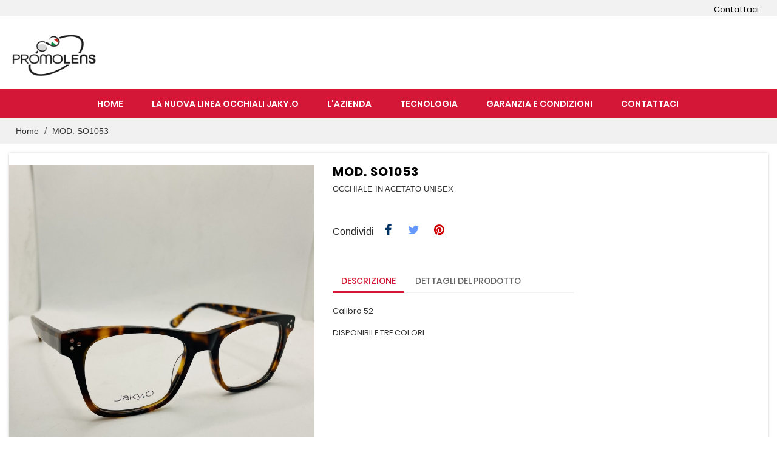

--- FILE ---
content_type: text/html; charset=utf-8
request_url: https://www.promolens.it/la-nuova-linea-occhiali-jakyo/118-mod-so1053.html
body_size: 11191
content:
<!doctype html>
<html lang="it">

  <head>
    
      
  <meta charset="utf-8">


  <meta http-equiv="x-ua-compatible" content="ie=edge">



  <link rel="canonical" href="https://www.promolens.it/la-nuova-linea-occhiali-jakyo/118-mod-so1053.html">

  <title>MOD. SO1053</title>
  <meta name="description" content="OCCHIALE IN ACETATO UNISEX">
  <meta name="keywords" content="">
    


  <meta name="viewport" content="width=device-width, initial-scale=1">



  <link rel="icon" type="image/vnd.microsoft.icon" href="/img/favicon.ico?1613500422">
  <link rel="shortcut icon" type="image/x-icon" href="/img/favicon.ico?1613500422">



   

  <link rel="stylesheet" href="https://www.promolens.it/themes/wt_freeshoponline/assets/cache/theme-c77c2814.css" type="text/css" media="all">




  


  <script type="text/javascript">
        var config_body_col = null;
        var config_data = {"color_dark_blue":{"0":"Background header nav","1":"","2":"#f2f2f2","selector":{"background-color":"#header .header-nav"}},"color_header_bkg":{"0":"Background header top","1":"","2":"#ffffff","selector":{"background-color":"#header .header-top,#header .header-nav,.container .wt-menu-sticky","border-color":".right-contact-top .icon"}},"color_nav_text":{"0":"Color nav header","1":"","2":"#333","selector":{"color":"#header .header-nav #contact-link a,#header .header-nav p,.top-wishlists a.icon,.top-wishlists a i,.blockviewed .icon .material-icons,.blockviewed .icon,.hidden-sm-down p,#header .header-nav .language-selector .expand-more,#header .header-nav .currency-selector,#header .header-nav .currency-selector .expand-more,#header .header-nav .user-info a,#header .header-nav #contact-link"}},"color_top_text":{"0":"Color top header","1":"","2":"#333","selector":{"color":".right-contact-top p,#_desktop_cart .blockcart .header a,.right-contact-top h2,#_desktop_cart .blockcart .header a,#_desktop_cart .blockcart.inactive .header","border-color":".right-contact-top .support"}},"color_horizontal_menu_bkg":{"0":"Horizontal background menu","1":"","2":"#ff5349","selector":{"background-color":"#header .wt-container-menu"}},"color_horizontal_menu_color":{"0":"Horizontal text menu","1":"","2":"#fff","selector":{"color":"#page #header .wt-menu-horizontal ul li.level-1 > a"}},"color_price-color":{"0":"Price color","1":"","2":"#ff5349","selector":{"background-color":"","color":".cart-summary-line .value,.product-line-grid-right .product-price strong,.product-price,.current-price .price,.ajax-cart-container .product-price .current-price .price,.product-price-and-shipping .price,.product-price,.cart-content .price-total,.product-price,.modal-body .price,.product-line-info span.price","border-color":""}},"color_main_color":{"0":"Main color","1":"","2":"#ff5349","selector":{"background-color":".container #search_block_top .btn.button-search,.block_newsletter form input.btn-primary,.blog-content .read-more a,#wt_scroll_top:hover,.button-arrow:hover, .button-arrow focus,.pagination .current a,.tabs .nav-tabs .nav-link:hover,#new_comment_form button,.wt-button-container .medium-button,#wt_scroll_top:hover","color":".container #_desktop_cart .blockcart.inactive .header i,.container .block_newsletter h1 i, .container .right-contact-top .icon i,.container #_desktop_cart .blockcart .header a i, .product_additional .contact i,.product-images>li.thumb-container .thumb.selected, .product-images>li.thumb-container .thumb:hover, .product_additional .policy i, .product_additional .shipping i,#wt_scroll_top,.tabs .nav-tabs .nav-link.active,#wt_cat_featured .content .title a:hover,.block_newsletter h1:before,.block-categories .collapse-icons .add:hover, .block-categories .collapse-icons .remove:hover,.cart-summary-line .value,body#checkout section.checkout-step.-current.-reachable h1:before,body#checkout section.checkout-step.-reachable h1:before,#order-items .font-weight-bold,#order-items .order-line .text-xs-left,#order-items .order-line .text-xs-right,body#checkout section.checkout-step.-reachable.-complete h1:before","border-color":".container .right-contact-top .icon,.container #search_block_top #search_query_top, .container #search_block_top #searchbox,body#checkout section.checkout-step .address-item.selected,.tabs .nav-tabs .nav-link.active,.tabs .nav-tabs .nav-link:hover,#wt_scroll_top,.pagination .current a,body#checkout section.checkout-step.-complete:after,.custom-radio input[type=radio]:checked+span"}},"color_bkg_footer":{"0":"Background footer","1":"","2":"#2e2d2a","selector":{"background-color":".footer-container","color":"","border-color":""}},"color_color_footer":{"0":"Color text footer","1":"","2":"#ffffff","selector":{"background-color":"","color":".block-social h4,.block_newsletter p,.block-linklist .hidden-sm-down,.footer-container li,.footer-container .links .wrapper h3,.footer-container li a,.footer-container .block-contact p,.footer-container .links .collapse,#block_myaccount_infos .myaccount-title a,.block_newsletter h1","border-color":""}},"color_bkg_body":{"0":"Background color of body","1":"Only Aply For The Option \"Box Mode\"","2":"#fff","selector":{"background-color":"body","color":"","border-color":""}}};
        var group_cat_result = null;
        var ismobile = false;
        var istablet = false;
        var linkajaxcart = null;
        var page_name = "product";
        var path_config = "\/modules\/wtthemeconfigurator\/";
        var prestashop = {"cart":{"products":[],"totals":{"total":{"type":"total","label":"Totale","amount":0,"value":"0,00\u00a0\u20ac"},"total_including_tax":{"type":"total","label":"Totale (IVA incl.)","amount":0,"value":"0,00\u00a0\u20ac"},"total_excluding_tax":{"type":"total","label":"Totale (IVA escl.)","amount":0,"value":"0,00\u00a0\u20ac"}},"subtotals":{"products":{"type":"products","label":"Totale parziale","amount":0,"value":"0,00\u00a0\u20ac"},"discounts":null,"shipping":{"type":"shipping","label":"Spedizione","amount":0,"value":"Gratis"},"tax":null},"products_count":0,"summary_string":"0 articoli","vouchers":{"allowed":0,"added":[]},"discounts":[],"minimalPurchase":0,"minimalPurchaseRequired":""},"currency":{"name":"Euro","iso_code":"EUR","iso_code_num":"978","sign":"\u20ac"},"customer":{"lastname":null,"firstname":null,"email":null,"birthday":null,"newsletter":null,"newsletter_date_add":null,"optin":null,"website":null,"company":null,"siret":null,"ape":null,"is_logged":false,"gender":{"type":null,"name":null},"addresses":[]},"language":{"name":"Italiano (Italian)","iso_code":"it","locale":"it-IT","language_code":"it","is_rtl":"0","date_format_lite":"d\/m\/Y","date_format_full":"d\/m\/Y H:i:s","id":1},"page":{"title":"","canonical":null,"meta":{"title":"MOD. SO1053","description":"OCCHIALE IN ACETATO UNISEX","keywords":"","robots":"index"},"page_name":"product","body_classes":{"lang-it":true,"lang-rtl":false,"country-IT":true,"currency-EUR":true,"layout-full-width":true,"page-product":true,"tax-display-enabled":true,"product-id-118":true,"product-MOD. SO1053":true,"product-id-category-2":true,"product-id-manufacturer-0":true,"product-id-supplier-0":true,"product-available-for-order":true},"admin_notifications":[]},"shop":{"name":"PROMOLENS s.r.l","logo":"\/img\/test-logo-1612520522.jpg","stores_icon":"\/img\/logo_stores.png","favicon":"\/img\/favicon.ico"},"urls":{"base_url":"https:\/\/www.promolens.it\/","current_url":"https:\/\/www.promolens.it\/la-nuova-linea-occhiali-jakyo\/118-mod-so1053.html","shop_domain_url":"https:\/\/www.promolens.it","img_ps_url":"https:\/\/www.promolens.it\/img\/","img_cat_url":"https:\/\/www.promolens.it\/img\/c\/","img_lang_url":"https:\/\/www.promolens.it\/img\/l\/","img_prod_url":"https:\/\/www.promolens.it\/img\/p\/","img_manu_url":"https:\/\/www.promolens.it\/img\/m\/","img_sup_url":"https:\/\/www.promolens.it\/img\/su\/","img_ship_url":"https:\/\/www.promolens.it\/img\/s\/","img_store_url":"https:\/\/www.promolens.it\/img\/st\/","img_col_url":"https:\/\/www.promolens.it\/img\/co\/","img_url":"https:\/\/www.promolens.it\/themes\/wt_freeshoponline\/assets\/img\/","css_url":"https:\/\/www.promolens.it\/themes\/wt_freeshoponline\/assets\/css\/","js_url":"https:\/\/www.promolens.it\/themes\/wt_freeshoponline\/assets\/js\/","pic_url":"https:\/\/www.promolens.it\/upload\/","pages":{"address":"https:\/\/www.promolens.it\/indirizzo","addresses":"https:\/\/www.promolens.it\/indirizzi","authentication":"https:\/\/www.promolens.it\/login","cart":"https:\/\/www.promolens.it\/carrello","category":"https:\/\/www.promolens.it\/index.php?controller=category","cms":"https:\/\/www.promolens.it\/index.php?controller=cms","contact":"https:\/\/www.promolens.it\/contattaci","discount":"https:\/\/www.promolens.it\/buoni-sconto","guest_tracking":"https:\/\/www.promolens.it\/tracciatura-ospite","history":"https:\/\/www.promolens.it\/cronologia-ordini","identity":"https:\/\/www.promolens.it\/dati-personali","index":"https:\/\/www.promolens.it\/","my_account":"https:\/\/www.promolens.it\/account","order_confirmation":"https:\/\/www.promolens.it\/conferma-ordine","order_detail":"https:\/\/www.promolens.it\/index.php?controller=order-detail","order_follow":"https:\/\/www.promolens.it\/segui-ordine","order":"https:\/\/www.promolens.it\/ordine","order_return":"https:\/\/www.promolens.it\/index.php?controller=order-return","order_slip":"https:\/\/www.promolens.it\/buono-ordine","pagenotfound":"https:\/\/www.promolens.it\/pagina-non-trovata","password":"https:\/\/www.promolens.it\/recupero-password","pdf_invoice":"https:\/\/www.promolens.it\/index.php?controller=pdf-invoice","pdf_order_return":"https:\/\/www.promolens.it\/index.php?controller=pdf-order-return","pdf_order_slip":"https:\/\/www.promolens.it\/index.php?controller=pdf-order-slip","prices_drop":"https:\/\/www.promolens.it\/offerte","product":"https:\/\/www.promolens.it\/index.php?controller=product","search":"https:\/\/www.promolens.it\/ricerca","sitemap":"https:\/\/www.promolens.it\/Mappa del sito","stores":"https:\/\/www.promolens.it\/negozi","supplier":"https:\/\/www.promolens.it\/fornitori","register":"https:\/\/www.promolens.it\/login?create_account=1","order_login":"https:\/\/www.promolens.it\/ordine?login=1"},"alternative_langs":{"it":"https:\/\/www.promolens.it\/la-nuova-linea-occhiali-jakyo\/118-mod-so1053.html"},"theme_assets":"\/themes\/wt_freeshoponline\/assets\/","actions":{"logout":"https:\/\/www.promolens.it\/?mylogout="},"no_picture_image":{"bySize":{"small_default":{"url":"https:\/\/www.promolens.it\/img\/p\/it-default-small_default.jpg","width":98,"height":98},"cart_default":{"url":"https:\/\/www.promolens.it\/img\/p\/it-default-cart_default.jpg","width":125,"height":125},"medium_default":{"url":"https:\/\/www.promolens.it\/img\/p\/it-default-medium_default.jpg","width":225,"height":225},"home_default":{"url":"https:\/\/www.promolens.it\/img\/p\/it-default-home_default.jpg","width":300,"height":300},"large_default":{"url":"https:\/\/www.promolens.it\/img\/p\/it-default-large_default.jpg","width":1000,"height":1000}},"small":{"url":"https:\/\/www.promolens.it\/img\/p\/it-default-small_default.jpg","width":98,"height":98},"medium":{"url":"https:\/\/www.promolens.it\/img\/p\/it-default-medium_default.jpg","width":225,"height":225},"large":{"url":"https:\/\/www.promolens.it\/img\/p\/it-default-large_default.jpg","width":1000,"height":1000},"legend":""}},"configuration":{"display_taxes_label":true,"display_prices_tax_incl":true,"is_catalog":false,"show_prices":true,"opt_in":{"partner":false},"quantity_discount":{"type":"discount","label":"Sconto"},"voucher_enabled":0,"return_enabled":0},"field_required":{"optin":"Il campo optin \u00e8 richiesto."},"breadcrumb":{"links":[{"title":"Home","url":"https:\/\/www.promolens.it\/"},{"title":"MOD. SO1053","url":"https:\/\/www.promolens.it\/la-nuova-linea-occhiali-jakyo\/118-mod-so1053.html"}],"count":2},"link":{"protocol_link":"https:\/\/","protocol_content":"https:\/\/"},"time":1768904218,"static_token":"45345f06eb2a403ea416895ef2b5d10d","token":"4c58462adbe701b8dd382aa1e2fc6c60"};
        var ps_viewedproduct = null;
        var psemailsubscription_subscription = "https:\/\/www.promolens.it\/module\/ps_emailsubscription\/subscription";
        var tabs = null;
        var text_more = "More";
        var token = null;
        var wtmanufacture = null;
        var wtnewproducts = null;
      </script>



  <!-- Start codice Modulo Art add CSS -->
<style type="text/css"> 
.wt-button-container,
#product .product-information,
#product .product-prices,
.product-price-and-shipping {display: none !important;}
#product .tabs {
    border: 0px solid #dfdfdf;
    padding: 1.25rem 0;
}

#wrapper { background: white; }
#no_copyright{display: none !important}
#footer .block-social {margin-left: 5%}
#header .logo { max-width: 50%; }
#footer .wt-bottom-home {max-width: 80%; margin:30px auto}
.testimonial-img-author {width: 50%;}

/* TEXT */
.title-light {
    color: #888;
}
h1, h2, h3, h4, h5, h6 {
    font-weight: 700 !important;
    color: #000000 !important;
    margin-top: 0px !important;
    letter-spacing: 1px !important;
    text-transform: uppercase !important;
}
.ristretto {
    margin: auto; width: 35%
}
.typo {
    font-family: Poppins,sans-serif; font-size: 15px;
}
.aone-homepage .block{margin: 25px auto; padding-top : 25px; padding-bottom : 10px}
.aone-homepage {width: 80%;  margin: auto;}
.testimonial-text .icon i{    font-size: 16px;    color: #d41737;    margin-right: 7px;}

.promolens-block {
    float: right;
    background: dimgrey;
    padding: 3%;
    font-size: 13px;
    color: white;
    font-weight: bold;
    line-height: 1.92;
    margin-right: 10%;
}
.promolens-block ul {margin-bottom: 0}
.cms-joia{}
.joia-carousel {margin: 25px auto; text-align: left}
.joia-carousel img{margin: 15px auto; max-height: 80px; width: auto;}
.banner2.slick-slide {padding: 0 25px}

div#sedi img { max-width: 200px; max-height: 150px ; margin-bottom: 15px}
div#sedi .item { width: 20%; float: left; }
</style>
<!-- End codice Modulo Art add CSS -->

  <script type="text/javascript">
    (window.gaDevIds=window.gaDevIds||[]).push('d6YPbH');
    (function(i,s,o,g,r,a,m){i['GoogleAnalyticsObject']=r;i[r]=i[r]||function(){
      (i[r].q=i[r].q||[]).push(arguments)},i[r].l=1*new Date();a=s.createElement(o),
      m=s.getElementsByTagName(o)[0];a.async=1;a.src=g;m.parentNode.insertBefore(a,m)
    })(window,document,'script','https://www.google-analytics.com/analytics.js','ga');

          ga('create', 'UA-61273155-33', 'auto');
                      ga('send', 'pageview');
        ga('require', 'ec');
  </script>

 <script type="text/javascript">
            
        document.addEventListener('DOMContentLoaded', function() {
            if (typeof GoogleAnalyticEnhancedECommerce !== 'undefined') {
                var MBG = GoogleAnalyticEnhancedECommerce;
                MBG.setCurrency('EUR');
                MBG.add({"id":48,"name":"mod-5005","category":"la-nuova-linea-occhiali-jakyo","brand":"","variant":"","type":"typical","position":"0","quantity":1,"list":"product","url":"https%3A%2F%2Fwww.promolens.it%2Fla-nuova-linea-occhiali-jakyo%2F48-mod-5005.html","price":0},'',true);MBG.add({"id":49,"name":"mod-5000","category":"la-nuova-linea-occhiali-jakyo","brand":"","variant":"","type":"typical","position":1,"quantity":1,"list":"product","url":"https%3A%2F%2Fwww.promolens.it%2Fla-nuova-linea-occhiali-jakyo%2F49-mod-5000.html","price":0},'',true);MBG.add({"id":50,"name":"mod-1009","category":"la-nuova-linea-occhiali-jakyo","brand":"","variant":"","type":"typical","position":2,"quantity":1,"list":"product","url":"https%3A%2F%2Fwww.promolens.it%2Fla-nuova-linea-occhiali-jakyo%2F50-mod-1009.html","price":0},'',true);MBG.add({"id":51,"name":"mod-2000","category":"la-nuova-linea-occhiali-jakyo","brand":"","variant":"","type":"typical","position":3,"quantity":1,"list":"product","url":"https%3A%2F%2Fwww.promolens.it%2Fla-nuova-linea-occhiali-jakyo%2F51-mod-2000.html","price":0},'',true);MBG.add({"id":52,"name":"mod-5009","category":"la-nuova-linea-occhiali-jakyo","brand":"","variant":"","type":"typical","position":4,"quantity":1,"list":"product","url":"https%3A%2F%2Fwww.promolens.it%2Fla-nuova-linea-occhiali-jakyo%2F52-mod-5009.html","price":0},'',true);MBG.add({"id":53,"name":"mod-5007","category":"la-nuova-linea-occhiali-jakyo","brand":"","variant":"","type":"typical","position":5,"quantity":1,"list":"product","url":"https%3A%2F%2Fwww.promolens.it%2Fla-nuova-linea-occhiali-jakyo%2F53-mod-5007.html","price":0},'',true);MBG.add({"id":54,"name":"mod-5003","category":"la-nuova-linea-occhiali-jakyo","brand":"","variant":"","type":"typical","position":6,"quantity":1,"list":"product","url":"https%3A%2F%2Fwww.promolens.it%2Fla-nuova-linea-occhiali-jakyo%2F54-mod-5003.html","price":0},'',true);MBG.add({"id":55,"name":"mod-1039","category":"la-nuova-linea-occhiali-jakyo","brand":"","variant":"","type":"typical","position":7,"quantity":1,"list":"product","url":"https%3A%2F%2Fwww.promolens.it%2Fla-nuova-linea-occhiali-jakyo%2F55-mod-1039.html","price":0},'',true);MBG.addProductClick({"id":48,"name":"mod-5005","category":"la-nuova-linea-occhiali-jakyo","brand":"","variant":"","type":"typical","position":"0","quantity":1,"list":"product","url":"https%3A%2F%2Fwww.promolens.it%2Fla-nuova-linea-occhiali-jakyo%2F48-mod-5005.html","price":0});MBG.addProductClick({"id":49,"name":"mod-5000","category":"la-nuova-linea-occhiali-jakyo","brand":"","variant":"","type":"typical","position":1,"quantity":1,"list":"product","url":"https%3A%2F%2Fwww.promolens.it%2Fla-nuova-linea-occhiali-jakyo%2F49-mod-5000.html","price":0});MBG.addProductClick({"id":50,"name":"mod-1009","category":"la-nuova-linea-occhiali-jakyo","brand":"","variant":"","type":"typical","position":2,"quantity":1,"list":"product","url":"https%3A%2F%2Fwww.promolens.it%2Fla-nuova-linea-occhiali-jakyo%2F50-mod-1009.html","price":0});MBG.addProductClick({"id":51,"name":"mod-2000","category":"la-nuova-linea-occhiali-jakyo","brand":"","variant":"","type":"typical","position":3,"quantity":1,"list":"product","url":"https%3A%2F%2Fwww.promolens.it%2Fla-nuova-linea-occhiali-jakyo%2F51-mod-2000.html","price":0});MBG.addProductClick({"id":52,"name":"mod-5009","category":"la-nuova-linea-occhiali-jakyo","brand":"","variant":"","type":"typical","position":4,"quantity":1,"list":"product","url":"https%3A%2F%2Fwww.promolens.it%2Fla-nuova-linea-occhiali-jakyo%2F52-mod-5009.html","price":0});MBG.addProductClick({"id":53,"name":"mod-5007","category":"la-nuova-linea-occhiali-jakyo","brand":"","variant":"","type":"typical","position":5,"quantity":1,"list":"product","url":"https%3A%2F%2Fwww.promolens.it%2Fla-nuova-linea-occhiali-jakyo%2F53-mod-5007.html","price":0});MBG.addProductClick({"id":54,"name":"mod-5003","category":"la-nuova-linea-occhiali-jakyo","brand":"","variant":"","type":"typical","position":6,"quantity":1,"list":"product","url":"https%3A%2F%2Fwww.promolens.it%2Fla-nuova-linea-occhiali-jakyo%2F54-mod-5003.html","price":0});MBG.addProductClick({"id":55,"name":"mod-1039","category":"la-nuova-linea-occhiali-jakyo","brand":"","variant":"","type":"typical","position":7,"quantity":1,"list":"product","url":"https%3A%2F%2Fwww.promolens.it%2Fla-nuova-linea-occhiali-jakyo%2F55-mod-1039.html","price":0});
            }
        });
        
    </script>




    
  <meta property="og:type" content="product">
  <meta property="og:url" content="https://www.promolens.it/la-nuova-linea-occhiali-jakyo/118-mod-so1053.html">
  <meta property="og:title" content="MOD. SO1053">
  <meta property="og:site_name" content="PROMOLENS s.r.l">
  <meta property="og:description" content="OCCHIALE IN ACETATO UNISEX">
  <meta property="og:image" content="https://www.promolens.it/297-large_default/mod-so1053.jpg">
  <meta property="product:pretax_price:amount" content="0">
  <meta property="product:pretax_price:currency" content="EUR">
  <meta property="product:price:amount" content="0">
  <meta property="product:price:currency" content="EUR">
  
  </head>

  <body id="product" class="lang-it country-it currency-eur layout-full-width page-product tax-display-enabled product-id-118 product-mod-so1053 product-id-category-2 product-id-manufacturer-0 product-id-supplier-0 product-available-for-order js-page-progress-bar" >
	<div class="pace"></div>
	<div id="page" class="wt-page-container">
    
      
    

    <main>
      
              

      <header id="header">
        
          
<div id="wt_loading_overlay" class="wt-main-loading-overlay fullscreen"><div class="wt_loading"><div class="loader"></div></div></div>

<div id="wt_overlay"></div><div id="wt_overlay1"></div>

  <div class="header-banner">
    
  </div>



  <nav class="header-nav">
    <div class="container">
       
          <div class="hidden-sm-down1">
            <div class="col-md-6 left-nav">
              <!-- Static Block module -->
			<p>La nuova linea occhiali JAKY.O</p>
	<!-- /Static block module -->
            </div>
            <div class="col-md-6 right-nav">
                <div id="_desktop_contact_link">
  <div id="contact-link">
          <a href="https://www.promolens.it/contattaci">Contattaci</a>
      </div>
</div>
<!-- Static Block module -->
<!-- /Static block module -->
            </div>
          </div>
          <div class="hidden-md-up text-xs-center mobile">
            <div class="pull-xs-left" id="menu-icon">
              <i class="material-icons d-inline">&#xE5D2;</i>
            </div>
            <div class="pull-xs-right" id="_mobile_cart"></div>
            <div class="pull-xs-right" id="_mobile_user_info"></div>
            <div class="top-logo" id="_mobile_logo"></div>
            <div class="clearfix"></div>
          </div>
       
    </div>
  </nav>


  <div class="container"></div>
 

  <div class="header-top">
    <div class="container">
       <div class="row">
        <div class="col-md-3 hidden-sm-down" id="_desktop_logo">
          <a href="https://www.promolens.it/">
            <img class="logo img-responsive" src="/img/test-logo-1612520522.jpg" alt="PROMOLENS s.r.l">
          </a>
        </div>
        <div class="col-md-9 col-sm-12 position-static">
          <div class="row">
            <!-- Static Block module -->
			<div class="right-contact-top">
<p class="icon"><i class="material-icons">email</i></p>
<div class="support">
<h2>Contattaci</h2>
<p><a href="/contattaci">ordini@promolens.it</a></p>
</div>
</div>
<div class="right-contact-top">
<p class="icon"><i class="material-icons">settings_phone</i></p>
<div class="support">
<h2>Servizio Clienti</h2>
<p><a href="tel:00390257606941">+39 02 57606941</a></p>
</div>
</div>
<div class="right-contact-top">
<p class="icon"><i class="material-icons">visibility</i></p>
<div class="support">
<h2>Promolens</h2>
<p>Visione Perfetta</p>
</div>
</div>
	<!-- /Static block module -->
            <div class="clearfix"></div>
          </div>
        </div>
      </div>
      <div id="mobile_top_menu_wrapper" class="row hidden-md-up" style="display:none;">
        <div class="js-top-menu mobile" id="_mobile_top_menu"></div>
        <div class="js-top-menu-bottom">
          <div id="_mobile_currency_selector"></div>
          <div id="_mobile_language_selector"></div>
          <div id="_mobile_contact_link"></div>
        </div>
      </div>
    </div>
  </div>
  
  
  
 
  
  <div class="wt-container-menu">
		<div class="container">
		<!-- Module Megamenu-->
<div class="container_wt_megamenu">
<div id="wt-menu-horizontal" class="wt-menu-horizontal clearfix">
	
	<div class="title-menu-mobile"><span>Navigazione
</span></div>
	<ul class="menu-content">
									<li class="level-1 ">
										<a href="https://www.promolens.it/">
					<span>Home</span>
										</a>
					<span class="icon-drop-mobile"></span>
									</li>
												<li class="level-1 menu-banner">
										<a href="/2-la-nuova-linea-occhiali-jakyo">
					<span>La nuova linea occhiali JAKY.O</span>
										</a>
					<span class="icon-drop-mobile"></span>
									</li>
												<li class="level-1 ">
										<a href="/content/4-chi-siamo">
					<span>L&#039;Azienda</span>
										</a>
					<span class="icon-drop-mobile"></span>
									</li>
												<li class="level-1 ">
										<a href="/content/7-tecnologia">
					<span>Tecnologia</span>
										</a>
					<span class="icon-drop-mobile"></span>
									</li>
												<li class="level-1 ">
										<a href="/content/3-garanzia-prodotti">
					<span>Garanzia e Condizioni</span>
										</a>
					<span class="icon-drop-mobile"></span>
									</li>
												<li class="level-1 ">
										<a href="https://www.promolens.it/contattaci">
					<span>Contattaci</span>
										</a>
					<span class="icon-drop-mobile"></span>
									</li>
						</ul>
	
	
	
</div>
</div>
<!-- /Module Megamenu -->
		</div>
	</div>

	<div class="content_slider">
			<div class="container">
				
				<div class="wt-verticalmenu col-xs-12 col-sm-3">
				
				</div>
			</div>
								
	
		
	
	</div>
	
		

        
      </header>

      
        
<aside id="notifications">
  <div class="container">
    
    
    
      </div>
</aside>
      

	
	  
      <section id="wrapper">
	    		  <div class="content-breadcrumb">
		  
				
<nav data-depth="2" class="breadcrumb">
<div class="container">
<h1 class="new-title-breadcrumb"></h1>
  <ol itemscope itemtype="http://schema.org/BreadcrumbList">
          
        <li itemprop="itemListElement" itemscope itemtype="http://schema.org/ListItem">
          <a itemprop="item" href="https://www.promolens.it/">
            <span itemprop="name">Home</span>
          </a>
          <meta itemprop="position" content="1">
        </li>
				
      
          
        <li itemprop="itemListElement" itemscope itemtype="http://schema.org/ListItem">
          <a itemprop="item" href="https://www.promolens.it/la-nuova-linea-occhiali-jakyo/118-mod-so1053.html">
            <span itemprop="name">MOD. SO1053</span>
          </a>
          <meta itemprop="position" content="2">
        </li>
				
      
      </ol>
  </div>
</nav>
			  
		  </div>
		  		  
        <div class="container">
          

          
  <div id="content-wrapper">
    

  <section id="main" itemscope itemtype="https://schema.org/Product">
    <meta itemprop="url" content="https://www.promolens.it/la-nuova-linea-occhiali-jakyo/118-mod-so1053.html">
	<div class="top-product">
    <div class="row">
	
      <div class="col-md-5 container-image">
        
          <section class="page-content" id="content">
            
              
                <ul class="product-flags">
                                  </ul>
              

              
                <div class="images-container">
  
    <div class="product-cover">
	      <a href="https://www.promolens.it/297-large_default/mod-so1053.jpg"><img class="js-qv-product-cover" src="https://www.promolens.it/297-large_default/mod-so1053.jpg" alt="" title="" style="width:100%;" itemprop="image"></a>
      <div class="layer hidden-sm-down" data-toggle="modal" data-target="#product-modal">
        <i class="material-icons zoom-in">zoom_out_map</i>
      </div>
	  	      </div>
  

  
	 <div class="js-qv-mask mask">
      <ul class="product-images js-qv-product-images">
                  <li class="thumb-container">
           <a href="https://www.promolens.it/297-large_default/mod-so1053.jpg"><img
              class="thumb js-thumb  selected "
              data-image-medium-src="https://www.promolens.it/297-medium_default/mod-so1053.jpg"
              data-image-large-src="https://www.promolens.it/297-large_default/mod-so1053.jpg"
              src="https://www.promolens.it/297-large_default/mod-so1053.jpg"
              alt=""
              title=""
              itemprop="image">
			</a>
          </li>
                  <li class="thumb-container">
           <a href="https://www.promolens.it/298-large_default/mod-so1053.jpg"><img
              class="thumb js-thumb "
              data-image-medium-src="https://www.promolens.it/298-medium_default/mod-so1053.jpg"
              data-image-large-src="https://www.promolens.it/298-large_default/mod-so1053.jpg"
              src="https://www.promolens.it/298-large_default/mod-so1053.jpg"
              alt=""
              title=""
              itemprop="image">
			</a>
          </li>
                  <li class="thumb-container">
           <a href="https://www.promolens.it/299-large_default/mod-so1053.jpg"><img
              class="thumb js-thumb "
              data-image-medium-src="https://www.promolens.it/299-medium_default/mod-so1053.jpg"
              data-image-large-src="https://www.promolens.it/299-large_default/mod-so1053.jpg"
              src="https://www.promolens.it/299-large_default/mod-so1053.jpg"
              alt=""
              title=""
              itemprop="image">
			</a>
          </li>
              </ul>
    </div>
	
  
</div>


              
              <div class="scroll-box-arrows">
                <i class="material-icons left">&#xE314;</i>
                <i class="material-icons right">&#xE315;</i>
              </div>

            
          </section>
        
        </div>
        <div class="col-md-4">
          
            
              <h1 class="h1" itemprop="name">MOD. SO1053</h1>
            
          
		      
            <div id="product-description-short-118" itemprop="description"><p>OCCHIALE IN ACETATO UNISEX</p></div>
          
            
          
				  
				  

      <div class="social-sharing">
      <span>Condividi</span>
      <ul>
                  <li class="facebook icon-gray"><a href="https://www.facebook.com/sharer.php?u=https%3A%2F%2Fwww.promolens.it%2Fla-nuova-linea-occhiali-jakyo%2F118-mod-so1053.html" class="text-hide" title="Condividi" target="_blank">Condividi</a></li>
                  <li class="twitter icon-gray"><a href="https://twitter.com/intent/tweet?text=MOD.+SO1053 https%3A%2F%2Fwww.promolens.it%2Fla-nuova-linea-occhiali-jakyo%2F118-mod-so1053.html" class="text-hide" title="Twitta" target="_blank">Twitta</a></li>
                  <li class="pinterest icon-gray"><a href="https://www.pinterest.com/pin/create/button/?url=https%3A%2F%2Fwww.promolens.it%2Fla-nuova-linea-occhiali-jakyo%2F118-mod-so1053.html/&amp;media=https%3A%2F%2Fwww.promolens.it%2F297%2Fmod-so1053.jpg&amp;description=MOD.+SO1053" class="text-hide" title="Pinterest" target="_blank">Pinterest</a></li>
              </ul>
    </div>
  


          
                      
              
            
            
              <div class="tabs">
                <ul class="nav nav-tabs">
                                    <li class="nav-item">
                    <a class="nav-link active" data-toggle="tab" href="#description">
                      Descrizione
                    </a>
                  </li>
                                    <li class="nav-item">
                    <a class="nav-link" data-toggle="tab" href="#product-details">
                      Dettagli del prodotto
                    </a>
                  </li>
                                    				   
                </ul>

                <div class="tab-content" id="tab-content">
                 <div class="tab-pane fade in active" id="description">
                   
                     <div class="product-description"><p>Calibro 52</p>
<p>DISPONIBILE TRE COLORI</p></div>
                   
                 </div>

                 
                   <div class="tab-pane fade"
     id="product-details"
     data-product="{&quot;id_shop_default&quot;:&quot;1&quot;,&quot;id_manufacturer&quot;:&quot;0&quot;,&quot;id_supplier&quot;:&quot;0&quot;,&quot;reference&quot;:&quot;&quot;,&quot;is_virtual&quot;:&quot;0&quot;,&quot;delivery_in_stock&quot;:&quot;&quot;,&quot;delivery_out_stock&quot;:&quot;&quot;,&quot;id_category_default&quot;:&quot;2&quot;,&quot;on_sale&quot;:&quot;0&quot;,&quot;online_only&quot;:&quot;0&quot;,&quot;ecotax&quot;:0,&quot;minimal_quantity&quot;:&quot;1&quot;,&quot;low_stock_threshold&quot;:null,&quot;low_stock_alert&quot;:&quot;0&quot;,&quot;price&quot;:&quot;0,00\u00a0\u20ac&quot;,&quot;unity&quot;:&quot;&quot;,&quot;unit_price_ratio&quot;:&quot;0.000000&quot;,&quot;additional_shipping_cost&quot;:&quot;0.00&quot;,&quot;customizable&quot;:&quot;0&quot;,&quot;text_fields&quot;:&quot;0&quot;,&quot;uploadable_files&quot;:&quot;0&quot;,&quot;redirect_type&quot;:&quot;301-category&quot;,&quot;id_type_redirected&quot;:&quot;0&quot;,&quot;available_for_order&quot;:&quot;1&quot;,&quot;available_date&quot;:&quot;0000-00-00&quot;,&quot;show_condition&quot;:&quot;0&quot;,&quot;condition&quot;:&quot;new&quot;,&quot;show_price&quot;:&quot;1&quot;,&quot;indexed&quot;:&quot;1&quot;,&quot;visibility&quot;:&quot;both&quot;,&quot;cache_default_attribute&quot;:&quot;0&quot;,&quot;advanced_stock_management&quot;:&quot;0&quot;,&quot;date_add&quot;:&quot;2021-09-10 11:34:17&quot;,&quot;date_upd&quot;:&quot;2023-05-05 16:38:36&quot;,&quot;pack_stock_type&quot;:&quot;3&quot;,&quot;meta_description&quot;:&quot;&quot;,&quot;meta_keywords&quot;:&quot;&quot;,&quot;meta_title&quot;:&quot;&quot;,&quot;link_rewrite&quot;:&quot;mod-so1053&quot;,&quot;name&quot;:&quot;MOD. SO1053&quot;,&quot;description&quot;:&quot;&lt;p&gt;Calibro 52&lt;\/p&gt;\n&lt;p&gt;DISPONIBILE TRE COLORI&lt;\/p&gt;&quot;,&quot;description_short&quot;:&quot;&lt;p&gt;OCCHIALE IN ACETATO UNISEX&lt;\/p&gt;&quot;,&quot;available_now&quot;:&quot;&quot;,&quot;available_later&quot;:&quot;&quot;,&quot;id&quot;:118,&quot;id_product&quot;:118,&quot;out_of_stock&quot;:2,&quot;new&quot;:0,&quot;id_product_attribute&quot;:0,&quot;quantity_wanted&quot;:1,&quot;extraContent&quot;:[],&quot;allow_oosp&quot;:0,&quot;category&quot;:&quot;la-nuova-linea-occhiali-jakyo&quot;,&quot;category_name&quot;:&quot;La nuova linea occhiali JAKY.O&quot;,&quot;link&quot;:&quot;https:\/\/www.promolens.it\/la-nuova-linea-occhiali-jakyo\/118-mod-so1053.html&quot;,&quot;attribute_price&quot;:0,&quot;price_tax_exc&quot;:0,&quot;price_without_reduction&quot;:0,&quot;reduction&quot;:0,&quot;specific_prices&quot;:[],&quot;quantity&quot;:0,&quot;quantity_all_versions&quot;:0,&quot;id_image&quot;:&quot;it-default&quot;,&quot;features&quot;:[],&quot;attachments&quot;:[],&quot;virtual&quot;:0,&quot;pack&quot;:0,&quot;packItems&quot;:[],&quot;nopackprice&quot;:0,&quot;customization_required&quot;:false,&quot;rate&quot;:0,&quot;tax_name&quot;:&quot;&quot;,&quot;ecotax_rate&quot;:0,&quot;unit_price&quot;:&quot;&quot;,&quot;customizations&quot;:{&quot;fields&quot;:[]},&quot;id_customization&quot;:0,&quot;is_customizable&quot;:false,&quot;show_quantities&quot;:false,&quot;quantity_label&quot;:&quot;Articolo&quot;,&quot;quantity_discounts&quot;:[],&quot;customer_group_discount&quot;:0,&quot;images&quot;:[{&quot;bySize&quot;:{&quot;small_default&quot;:{&quot;url&quot;:&quot;https:\/\/www.promolens.it\/297-small_default\/mod-so1053.jpg&quot;,&quot;width&quot;:98,&quot;height&quot;:98},&quot;cart_default&quot;:{&quot;url&quot;:&quot;https:\/\/www.promolens.it\/297-cart_default\/mod-so1053.jpg&quot;,&quot;width&quot;:125,&quot;height&quot;:125},&quot;medium_default&quot;:{&quot;url&quot;:&quot;https:\/\/www.promolens.it\/297-medium_default\/mod-so1053.jpg&quot;,&quot;width&quot;:225,&quot;height&quot;:225},&quot;home_default&quot;:{&quot;url&quot;:&quot;https:\/\/www.promolens.it\/297-home_default\/mod-so1053.jpg&quot;,&quot;width&quot;:300,&quot;height&quot;:300},&quot;large_default&quot;:{&quot;url&quot;:&quot;https:\/\/www.promolens.it\/297-large_default\/mod-so1053.jpg&quot;,&quot;width&quot;:1000,&quot;height&quot;:1000}},&quot;small&quot;:{&quot;url&quot;:&quot;https:\/\/www.promolens.it\/297-small_default\/mod-so1053.jpg&quot;,&quot;width&quot;:98,&quot;height&quot;:98},&quot;medium&quot;:{&quot;url&quot;:&quot;https:\/\/www.promolens.it\/297-medium_default\/mod-so1053.jpg&quot;,&quot;width&quot;:225,&quot;height&quot;:225},&quot;large&quot;:{&quot;url&quot;:&quot;https:\/\/www.promolens.it\/297-large_default\/mod-so1053.jpg&quot;,&quot;width&quot;:1000,&quot;height&quot;:1000},&quot;legend&quot;:&quot;&quot;,&quot;cover&quot;:&quot;1&quot;,&quot;id_image&quot;:&quot;297&quot;,&quot;position&quot;:&quot;1&quot;,&quot;associatedVariants&quot;:[]},{&quot;bySize&quot;:{&quot;small_default&quot;:{&quot;url&quot;:&quot;https:\/\/www.promolens.it\/298-small_default\/mod-so1053.jpg&quot;,&quot;width&quot;:98,&quot;height&quot;:98},&quot;cart_default&quot;:{&quot;url&quot;:&quot;https:\/\/www.promolens.it\/298-cart_default\/mod-so1053.jpg&quot;,&quot;width&quot;:125,&quot;height&quot;:125},&quot;medium_default&quot;:{&quot;url&quot;:&quot;https:\/\/www.promolens.it\/298-medium_default\/mod-so1053.jpg&quot;,&quot;width&quot;:225,&quot;height&quot;:225},&quot;home_default&quot;:{&quot;url&quot;:&quot;https:\/\/www.promolens.it\/298-home_default\/mod-so1053.jpg&quot;,&quot;width&quot;:300,&quot;height&quot;:300},&quot;large_default&quot;:{&quot;url&quot;:&quot;https:\/\/www.promolens.it\/298-large_default\/mod-so1053.jpg&quot;,&quot;width&quot;:1000,&quot;height&quot;:1000}},&quot;small&quot;:{&quot;url&quot;:&quot;https:\/\/www.promolens.it\/298-small_default\/mod-so1053.jpg&quot;,&quot;width&quot;:98,&quot;height&quot;:98},&quot;medium&quot;:{&quot;url&quot;:&quot;https:\/\/www.promolens.it\/298-medium_default\/mod-so1053.jpg&quot;,&quot;width&quot;:225,&quot;height&quot;:225},&quot;large&quot;:{&quot;url&quot;:&quot;https:\/\/www.promolens.it\/298-large_default\/mod-so1053.jpg&quot;,&quot;width&quot;:1000,&quot;height&quot;:1000},&quot;legend&quot;:&quot;&quot;,&quot;cover&quot;:null,&quot;id_image&quot;:&quot;298&quot;,&quot;position&quot;:&quot;2&quot;,&quot;associatedVariants&quot;:[]},{&quot;bySize&quot;:{&quot;small_default&quot;:{&quot;url&quot;:&quot;https:\/\/www.promolens.it\/299-small_default\/mod-so1053.jpg&quot;,&quot;width&quot;:98,&quot;height&quot;:98},&quot;cart_default&quot;:{&quot;url&quot;:&quot;https:\/\/www.promolens.it\/299-cart_default\/mod-so1053.jpg&quot;,&quot;width&quot;:125,&quot;height&quot;:125},&quot;medium_default&quot;:{&quot;url&quot;:&quot;https:\/\/www.promolens.it\/299-medium_default\/mod-so1053.jpg&quot;,&quot;width&quot;:225,&quot;height&quot;:225},&quot;home_default&quot;:{&quot;url&quot;:&quot;https:\/\/www.promolens.it\/299-home_default\/mod-so1053.jpg&quot;,&quot;width&quot;:300,&quot;height&quot;:300},&quot;large_default&quot;:{&quot;url&quot;:&quot;https:\/\/www.promolens.it\/299-large_default\/mod-so1053.jpg&quot;,&quot;width&quot;:1000,&quot;height&quot;:1000}},&quot;small&quot;:{&quot;url&quot;:&quot;https:\/\/www.promolens.it\/299-small_default\/mod-so1053.jpg&quot;,&quot;width&quot;:98,&quot;height&quot;:98},&quot;medium&quot;:{&quot;url&quot;:&quot;https:\/\/www.promolens.it\/299-medium_default\/mod-so1053.jpg&quot;,&quot;width&quot;:225,&quot;height&quot;:225},&quot;large&quot;:{&quot;url&quot;:&quot;https:\/\/www.promolens.it\/299-large_default\/mod-so1053.jpg&quot;,&quot;width&quot;:1000,&quot;height&quot;:1000},&quot;legend&quot;:&quot;&quot;,&quot;cover&quot;:null,&quot;id_image&quot;:&quot;299&quot;,&quot;position&quot;:&quot;3&quot;,&quot;associatedVariants&quot;:[]}],&quot;cover&quot;:{&quot;bySize&quot;:{&quot;small_default&quot;:{&quot;url&quot;:&quot;https:\/\/www.promolens.it\/297-small_default\/mod-so1053.jpg&quot;,&quot;width&quot;:98,&quot;height&quot;:98},&quot;cart_default&quot;:{&quot;url&quot;:&quot;https:\/\/www.promolens.it\/297-cart_default\/mod-so1053.jpg&quot;,&quot;width&quot;:125,&quot;height&quot;:125},&quot;medium_default&quot;:{&quot;url&quot;:&quot;https:\/\/www.promolens.it\/297-medium_default\/mod-so1053.jpg&quot;,&quot;width&quot;:225,&quot;height&quot;:225},&quot;home_default&quot;:{&quot;url&quot;:&quot;https:\/\/www.promolens.it\/297-home_default\/mod-so1053.jpg&quot;,&quot;width&quot;:300,&quot;height&quot;:300},&quot;large_default&quot;:{&quot;url&quot;:&quot;https:\/\/www.promolens.it\/297-large_default\/mod-so1053.jpg&quot;,&quot;width&quot;:1000,&quot;height&quot;:1000}},&quot;small&quot;:{&quot;url&quot;:&quot;https:\/\/www.promolens.it\/297-small_default\/mod-so1053.jpg&quot;,&quot;width&quot;:98,&quot;height&quot;:98},&quot;medium&quot;:{&quot;url&quot;:&quot;https:\/\/www.promolens.it\/297-medium_default\/mod-so1053.jpg&quot;,&quot;width&quot;:225,&quot;height&quot;:225},&quot;large&quot;:{&quot;url&quot;:&quot;https:\/\/www.promolens.it\/297-large_default\/mod-so1053.jpg&quot;,&quot;width&quot;:1000,&quot;height&quot;:1000},&quot;legend&quot;:&quot;&quot;,&quot;cover&quot;:&quot;1&quot;,&quot;id_image&quot;:&quot;297&quot;,&quot;position&quot;:&quot;1&quot;,&quot;associatedVariants&quot;:[]},&quot;has_discount&quot;:false,&quot;discount_type&quot;:null,&quot;discount_percentage&quot;:null,&quot;discount_percentage_absolute&quot;:null,&quot;discount_amount&quot;:null,&quot;discount_amount_to_display&quot;:null,&quot;price_amount&quot;:0,&quot;unit_price_full&quot;:&quot;&quot;,&quot;show_availability&quot;:true,&quot;availability_message&quot;:&quot;Non disponibile&quot;,&quot;availability_date&quot;:null,&quot;availability&quot;:&quot;unavailable&quot;}"
  >
  
              <div class="product-reference">
        <label class="label">Riferimento </label>
        <span itemprop="sku"></span>
      </div>
      

  
      

  
      

  
    <div class="product-out-of-stock">
      
    </div>
  

  
      

    
          <section class="product-features">
        <h3 class="h6">Riferimenti Specifici</h3>
          <dl class="data-sheet">
                      </dl>
      </section>
      

  
      
</div>
                 

                 
                                    

                 				 
              </div>
           
          </div>
		   
           
        </div>
      </div>
	  <div class="product_additional col-md-3">
	  <!-- Static Block module -->
<!-- /Static block module -->
	   
                    <section class="product-discounts">
  </section>
                  
	  </div>
	  
	  <div class="js-product-refresh-loading wt-page-loading-overlay">
	   <div class="wt_loading"><div class="loader"></div></div>
	  </div>
	 </div>
    </div>
	
	 		   
    
          

    
       <script type="text/javascript">
            
        document.addEventListener('DOMContentLoaded', function() {
            if (typeof GoogleAnalyticEnhancedECommerce !== 'undefined') {
                var MBG = GoogleAnalyticEnhancedECommerce;
                MBG.setCurrency('EUR');
                MBG.addProductDetailView({"id":118,"name":"mod-so1053","category":"la-nuova-linea-occhiali-jakyo","brand":"","variant":"","type":"typical","position":"0","quantity":1,"list":"product","url":"https%3A%2F%2Fwww.promolens.it%2Fla-nuova-linea-occhiali-jakyo%2F118-mod-so1053.html","price":0});
            }
        });
        
    </script>

    

    
      <div class="modal fade js-product-images-modal" id="product-modal">
  <div class="modal-dialog" role="document">
    <div class="modal-content">
      <div class="modal-body">
                <figure>
          <img class="js-modal-product-cover product-cover-modal" width="1000" src="https://www.promolens.it/297-large_default/mod-so1053.jpg" alt="" title="" itemprop="image">
          <figcaption class="image-caption">
          
            <div id="product-description-short" itemprop="description"><p>OCCHIALE IN ACETATO UNISEX</p></div>
          
        </figcaption>
        </figure>
        <aside id="thumbnails" class="thumbnails js-thumbnails text-xs-center">
          
            <div class="js-modal-mask mask  nomargin ">
              <ul class="product-images js-modal-product-images">
                                  <li class="thumb-container">
                    <img data-image-large-src="https://www.promolens.it/297-large_default/mod-so1053.jpg" class="thumb js-modal-thumb" src="https://www.promolens.it/297-medium_default/mod-so1053.jpg" alt="" title="" width="225" itemprop="image">
                  </li>
                                  <li class="thumb-container">
                    <img data-image-large-src="https://www.promolens.it/298-large_default/mod-so1053.jpg" class="thumb js-modal-thumb" src="https://www.promolens.it/298-medium_default/mod-so1053.jpg" alt="" title="" width="225" itemprop="image">
                  </li>
                                  <li class="thumb-container">
                    <img data-image-large-src="https://www.promolens.it/299-large_default/mod-so1053.jpg" class="thumb js-modal-thumb" src="https://www.promolens.it/299-medium_default/mod-so1053.jpg" alt="" title="" width="225" itemprop="image">
                  </li>
                              </ul>
            </div>
          
                  </aside>
      </div>
    </div><!-- /.modal-content -->
  </div><!-- /.modal-dialog -->
</div><!-- /.modal -->
    

    
      <footer class="page-footer">
        
          <!-- Footer content -->
        
      </footer>
    
  </section>


  </div>


          
        </div>
      </section>

      <footer id="footer">
        
           <div class="container">
  <!-- Static Block module -->
<!-- /Static block module -->
  </div>

<div class="footer-container">
  <div class="container">
    <div class="row">
	 <div class="col-md-3">
	 
      <div class="block-contact links wrapper col-xs-12">
  
  
  <div class="title clearfix hidden-md-up" data-target="#footer_information" data-toggle="collapse">
    <span class="h3">Informazioni negozio</span>
    <span class="pull-xs-right">
      <span class="navbar-toggler collapse-icons">
        <i class="material-icons add">&#xE313;</i>
        <i class="material-icons remove">&#xE316;</i>
      </span>
    </span>
  </div>
  
  <div class="account-list collapse" id="footer_information">
     <!-- Static Block module -->
			<p><img class="logo img-responsive" src="/img/test-logo-1612520522.jpg" alt="logo" width="270" /></p>
	<!-- /Static block module -->
	 <p>
	 <i class="material-icons">home</i>
      PROMOLENS s.r.l<br />Via Terracina 354 80125 NAPOLI<br />Via San Francesco D’Assisi 47X 20073 OPERA (MI)<br />Italy
   </p>
	  	  
      	  
      	
	<p>
	<i class="material-icons">email</i>
                Scrivici: <span>ordini@promolens.it</span>
		</p>
      	  
  </div>
 
</div>
<!-- Static Block module -->
<div class="block-map col-xs-12 col-sm-4">
</div>
<!-- /Static block module --><div class="block-linklist col-xs-12">
      <div class="links col-sm-6">
      <h3 class="h3 hidden-sm-down">Menu</h3>
      		  <div class="title clearfix hidden-md-up" data-target="#footer_sub_menu_98014" data-toggle="collapse">
			<span class="h3">Menu</span>
			<span class="pull-xs-right">
			  <span class="navbar-toggler collapse-icons">
				<i class="material-icons add">&#xE313;</i>
				<i class="material-icons remove">&#xE316;</i>
			  </span>
			</span>
		  </div>
		  <ul id="footer_sub_menu_98014" class="collapse">
						  <li>
				<a
					id="link-static-page-contact-1"
					class="cms-page-link"
					href="https://www.promolens.it/contattaci"
					title="Si può usare il nostro modulo per contattarci">
				  Contattaci
				</a>
			  </li>
						  <li>
				<a
					id="link-custom-page-l-azienda-1"
					class="custom-page-link"
					href="https://www.promolens.it/content/4-chi-siamo"
					title="">
				  L&#039;Azienda
				</a>
			  </li>
						  <li>
				<a
					id="link-custom-page-tecnologia-1"
					class="custom-page-link"
					href="https://www.promolens.it/content/7-tecnologia"
					title="">
				  Tecnologia
				</a>
			  </li>
						  <li>
				<a
					id="link-custom-page-garanzia-1"
					class="custom-page-link"
					href="https://www.promolens.it/content/3-garanzia-prodotti"
					title="">
				  Garanzia
				</a>
			  </li>
					  </ul>
		</div>
      <div class="links col-sm-6">
      <h3 class="h3 hidden-sm-down">La nostra azienda</h3>
      		  <div class="title clearfix hidden-md-up" data-target="#footer_sub_menu_13799" data-toggle="collapse">
			<span class="h3">La nostra azienda</span>
			<span class="pull-xs-right">
			  <span class="navbar-toggler collapse-icons">
				<i class="material-icons add">&#xE313;</i>
				<i class="material-icons remove">&#xE316;</i>
			  </span>
			</span>
		  </div>
		  <ul id="footer_sub_menu_13799" class="collapse">
						  <li>
				<a
					id="link-cms-page-3-2"
					class="cms-page-link"
					href="https://www.promolens.it/content/3-garanzia-e-condizioni"
					title="Garanzia Promolens lenti e materiali, colorazioni,trattamenti">
				  Garanzia e condizioni
				</a>
			  </li>
						  <li>
				<a
					id="link-cms-page-4-2"
					class="cms-page-link"
					href="https://www.promolens.it/content/4-chi-siamo"
					title="Scoprite chi siamo">
				  Chi siamo
				</a>
			  </li>
						  <li>
				<a
					id="link-static-page-contact-2"
					class="cms-page-link"
					href="https://www.promolens.it/contattaci"
					title="Si può usare il nostro modulo per contattarci">
				  Contattaci
				</a>
			  </li>
						  <li>
				<a
					id="link-static-page-sitemap-2"
					class="cms-page-link"
					href="https://www.promolens.it/Mappa del sito"
					title="Vi siete persi? Qui potete trovate quello che state cercando">
				  Mappa del sito
				</a>
			  </li>
					  </ul>
		</div>
    
</div>
    
	</div>
	<div class="col-md-9">
      
        <div class="block_newsletter col-sm-7">
  <div class="row">
   
    <div class="col-md-12">
	<h1 class="title"><i class="material-icons">near_me</i>Inscriviti alla newsletter</h1>
      <form action="https://www.promolens.it/#footer" method="post">
        <div class="row">
          <div class="newsletter">
            <input
              class="btn btn-primary pull-xs-right hidden-xs-down"
              name="submitNewsletter"
              type="submit"
              value="Iscriviti"
            >
            <input
              class="btn btn-primary pull-xs-right hidden-sm-up"
              name="submitNewsletter"
              type="submit"
              value="OK"
            >
            <div class="input-wrapper">
              <input
                name="email"
                type="text"
                value=""
                placeholder="Il tuo indirizzo email"
              >
            </div>
            <input type="hidden" name="action" value="0">
            <div class="clearfix"></div>
          </div>
          <div class="col-xs-12">
                              <p>Puoi annullare l&#039;iscrizione in ogni momenti. A questo scopo, cerca le info di contatto nelle note legali.</p>
                                      </div>
        </div>
      </form>
    </div>
  </div>
</div>


  <div class="block-social -col-md-12 col-sm-4 col-ofsett-sm-1">
  <h4 class="title">Follow us</h4>
    <ul>
              <li class="facebook"><a href="https://www.facebook.com/promolens" target="_blank">Facebook</a></li>
          </ul>
  </div>

<div class="block-linklist col-xs-12">
    
</div><!-- Static Block module -->
			<div id="sedi" class="row hidden d-none">
<div class="item ajax_block_product">
<div class="img-author"><a title="sede bari"> <img width="auto" height="auto" src="/modules/wttestimonial/views/img/reinsurance-5-1.png" alt="sede bari" /> </a></div>
<div class="testimonial-text">
<div class="testimonial-text">
<h3>Bari</h3>
<p class="icon"><i class="material-icons">settings_phone</i>+39 0808837054</p>
<div class="content-intro">
<p>Via G. Capaldi,35 - 70125 BARI</p>
</div>
</div>
</div>
</div>
<div class="item ajax_block_product">
<div class="img-author"><a href="#" title="Sede milano"> <img width="auto" height="auto" class="owl-lazy" src="/modules/wttestimonial/views/img/reinsurance-1-1.png" alt="Sede milano" style="opacity: 1;" /> </a></div>
<div class="testimonial-text">
<div class="testimonial-text">
<h3>Milano</h3>
<p class="icon"><i class="material-icons">settings_phone</i>+39 02 57606941</p>
<p class="icon"><i class="material-icons">perm_phone_msg</i>+39 02 57610217</p>
<div class="content-intro">
<p>Via San Francesco D’Assisi 47X - 20073 OPERA (MI)</p>
</div>
</div>
</div>
</div>
<div class="item ajax_block_product">
<div class="img-author"><a href="#" title="sede napoli"> <img width="auto" height="auto" class="owl-lazy" src="/modules/wttestimonial/views/img/reinsurance-2-1.png" alt="sede napoli" /> </a></div>
<div class="testimonial-text">
<div class="testimonial-text">
<h3>Napoli</h3>
<p class="icon"><i class="material-icons">settings_phone</i>+39 081 7624103</p>
<p class="icon"><i class="material-icons">perm_phone_msg</i>+39 081 5931621</p>
<div class="content-intro">
<p>Via Terracina 354 - 80125 NAPOLI</p>
</div>
</div>
</div>
</div>
<div class="item ajax_block_product">
<div class="img-author"><a href="#" title="sede Torino"> <img width="auto" height="auto" class="owl-lazy" src="/modules/wttestimonial/views/img/reinsurance-3-1.png" alt="sede Torino" /> </a></div>
<div class="testimonial-text">
<div class="testimonial-text">
<h3>Torino</h3>
<p class="icon"><i class="material-icons">settings_phone</i>+39 011280123</p>
<p class="icon"><i class="material-icons">perm_phone_msg</i>+39 4112048</p>
<div class="content-intro">
<p>Via Riesi Grugliasco,25 - 10095 TORINO</p>
</div>
</div>
</div>
</div>
<div class="item ajax_block_product">
<div class="img-author"><a title="sede roma"> <img width="auto" height="auto" class="owl-lazy" src="/modules/wttestimonial/views/img/reinsurance-4-1.png" alt="sede roma" /> </a></div>
<div class="testimonial-text">
<div class="testimonial-text">
<h3>Roma</h3>
<p class="icon"><i class="material-icons">settings_phone</i>+39 0687787001</p>
<div class="content-intro">
<p>Via R. Pirrotta,28 - 00173 ROMA</p>
</div>
</div>
</div>
</div>
</div>
	<!-- /Static block module -->
      
    </div>
	</div>
    <div class="row">
       
        <div class="block-linklist col-xs-12">
    
</div>
      
    </div>
   
  </div>
   <div class="bottom-footer">
      <div class="container">
       
		<div class="wt-bottom-footer">	
		 <!-- Static Block module -->
			<p id="wt_copyright" class="copyright">© 2021 PROMOLENS. powerd by Joia Software Solutions</p>
<div class="payment"> <a href="#"><img width="auto" height="auto" src="https://www.promolens.it/themes/wt_freeshoponline/assets/img/cms/payment1.png" alt="" />  </a> <a href="#"><img width="auto" height="auto" src="https://www.promolens.it/themes/wt_freeshoponline/assets/img/cms/payment2.png" alt="" /> </a>  <a href="#"> <img width="auto" height="auto" src="https://www.promolens.it/themes/wt_freeshoponline/assets/img/cms/payment3.png" alt="" />  </a> <a href="#"><img width="auto" height="auto" src="https://www.promolens.it/themes/wt_freeshoponline/assets/img/cms/payment4.png" alt="" /> </a></div>
	<!-- /Static block module -->
		</div>
      </div>
    </div>
  
</div>
        
      </footer>

    </main>

    
        <script type="text/javascript" src="https://www.promolens.it/themes/wt_freeshoponline/assets/cache/bottom-b250d413.js" ></script>
  



    

    
       
    
	
	</div>
  </body>

</html>

--- FILE ---
content_type: text/css
request_url: https://www.promolens.it/themes/wt_freeshoponline/assets/cache/theme-c77c2814.css
body_size: 99450
content:
@import url(https://fonts.googleapis.com/css2?family=Open+Sans:ital,wght@0,300;0,400;0,600;0,700;0,800;1,300;1,400;1,600;1,700;1,800&display=swap);.bootstrap-touchspin .input-group-btn-vertical{position:relative;white-space:nowrap;width:1%;vertical-align:middle;display:table-cell}.bootstrap-touchspin .input-group-btn-vertical>.btn{display:block;float:none;width:100%;max-width:100%;padding:8px 10px;margin-left:-1px;position:relative}.bootstrap-touchspin .input-group-btn-vertical .bootstrap-touchspin-up{border-radius:0;border-top-right-radius:4px}.bootstrap-touchspin .input-group-btn-vertical .bootstrap-touchspin-down{margin-top:-2px;border-radius:0;border-bottom-right-radius:4px}.bootstrap-touchspin .input-group-btn-vertical i{position:absolute;top:3px;left:5px;font-size:9px;font-weight:400}/*!
 * Bootstrap v4.0.0-alpha.5 (https://getbootstrap.com)
 * Copyright 2011-2016 The Bootstrap Authors
 * Copyright 2011-2016 Twitter, Inc.
 * Licensed under MIT (https://github.com/twbs/bootstrap/blob/master/LICENSE)
 */
/*! normalize.css v4.2.0 | MIT License | github.com/necolas/normalize.css */html{font-family:sans-serif;line-height:1.15;-ms-text-size-adjust:100%;-webkit-text-size-adjust:100%}body{margin:0}article,aside,details,figcaption,figure,footer,header,main,menu,nav,section,summary{display:block}audio,canvas,progress,video{display:inline-block}audio:not([controls]){display:none;height:0}progress{vertical-align:baseline}[hidden],template{display:none}a{background-color:transparent;-webkit-text-decoration-skip:objects}a:active,a:hover{outline-width:0}abbr[title]{border-bottom:none;text-decoration:underline;text-decoration:underline dotted}b,strong{font-weight:inherit;font-weight:bolder}dfn{font-style:italic}h1{font-size:2em;margin:.67em 0}mark{background-color:#ff0;color:#000}small{font-size:80%}sub,sup{font-size:75%;line-height:0;position:relative;vertical-align:baseline}sub{bottom:-.25em}sup{top:-.5em}img{border-style:none}svg:not(:root){overflow:hidden}code,kbd,pre,samp{font-family:monospace,monospace;font-size:1em}figure{margin:1em 40px}hr{box-sizing:content-box;height:0;overflow:visible}button,input,optgroup,select,textarea{font:inherit;margin:0}optgroup{font-weight:700}button,input{overflow:visible}button,select{text-transform:none}[type=reset],[type=submit],button,html [type=button]{-webkit-appearance:button}[type=button]::-moz-focus-inner,[type=reset]::-moz-focus-inner,[type=submit]::-moz-focus-inner,button::-moz-focus-inner{border-style:none;padding:0}[type=button]:-moz-focusring,[type=reset]:-moz-focusring,[type=submit]:-moz-focusring,button:-moz-focusring{outline:1px dotted ButtonText}fieldset{border:1px solid silver;margin:0 2px;padding:.35em .625em .75em}legend{box-sizing:border-box;color:inherit;display:table;max-width:100%;white-space:normal}textarea{overflow:auto}[type=checkbox],[type=radio]{box-sizing:border-box;padding:0}[type=number]::-webkit-inner-spin-button,[type=number]::-webkit-outer-spin-button{height:auto}[type=search]{-webkit-appearance:textfield;outline-offset:-2px}[type=search]::-webkit-search-cancel-button,[type=search]::-webkit-search-decoration{-webkit-appearance:none}::-webkit-input-placeholder{color:inherit;opacity:.54}::-webkit-file-upload-button{-webkit-appearance:button;font:inherit}@media print{*,:after,:before,:first-letter,blockquote:first-line,div:first-line,li:first-line,p:first-line{text-shadow:none!important;box-shadow:none!important}a,a:visited{text-decoration:underline}abbr[title]:after{content:" (" attr(title) ")"}pre{white-space:pre-wrap!important}blockquote,pre{border:1px solid #999;page-break-inside:avoid}thead{display:table-header-group}img,tr{page-break-inside:avoid}h2,h3,p{orphans:3;widows:3}h2,h3{page-break-after:avoid}.navbar{display:none}.btn>.caret,.dropup>.btn>.caret{border-top-color:#000!important}.tag{border:1px solid #000}.table{border-collapse:collapse!important}.table td,.table th{background-color:#fff!important}.table-bordered td,.table-bordered th{border:1px solid #ddd!important}}html{box-sizing:border-box}*,:after,:before{box-sizing:inherit}@-ms-viewport{width:device-width}html{font-size:16px;-ms-overflow-style:scrollbar;-webkit-tap-highlight-color:rgba(0,0,0,0)}body{font-family:-apple-system,BlinkMacSystemFont,Segoe UI,Roboto,Helvetica Neue,Arial,sans-serif;line-height:1.5;color:#373a3c;background-color:#fff}[tabindex="-1"]:focus{outline:none!important}h1,h2,h3,h4,h5,h6{margin-top:0;margin-bottom:.5rem}p{margin-top:0;margin-bottom:1rem}abbr[data-original-title],abbr[title]{cursor:help;border-bottom:1px dotted #f1f1f1}address{font-style:normal;line-height:inherit}address,dl,ol,ul{margin-bottom:1rem}dl,ol,ul{margin-top:0}ol ol,ol ul,ul ol,ul ul{margin-bottom:0}dt{font-weight:700}dd{margin-bottom:.5rem;margin-left:0}blockquote{margin:0 0 1rem}a{color:#333;text-decoration:none}a:focus,a:hover{color:#d41737;text-decoration:underline}a:focus{outline:5px auto -webkit-focus-ring-color;outline-offset:-2px}a:not([href]):not([tabindex]),a:not([href]):not([tabindex]):focus,a:not([href]):not([tabindex]):hover{color:inherit;text-decoration:none}a:not([href]):not([tabindex]):focus{outline:none}pre{overflow:auto}figure{margin:0 0 1rem}img{vertical-align:middle}[role=button]{cursor:pointer}[role=button],a,area,button,input,label,select,summary,textarea{-ms-touch-action:manipulation;touch-action:manipulation}table{border-collapse:collapse;background-color:transparent}caption{padding-top:.75rem;padding-bottom:.75rem;color:#333;caption-side:bottom}caption,th{text-align:left}label{display:inline-block;margin-bottom:.5rem}button:focus{outline:1px dotted;outline:5px auto -webkit-focus-ring-color}button,input,select,textarea{line-height:inherit}input[type=checkbox]:disabled,input[type=radio]:disabled{cursor:not-allowed}input[type=date],input[type=datetime-local],input[type=month],input[type=time]{-webkit-appearance:listbox}textarea{resize:vertical}fieldset{min-width:0;padding:0;margin:0;border:0}legend{display:block;width:100%;padding:0;margin-bottom:.5rem;font-size:1.5rem;line-height:inherit}input[type=search]{-webkit-appearance:none}output{display:inline-block}[hidden]{display:none!important}.h1,.h2,.h3,.h4,.h5,.h6,h1,h2,h3,h4,h5,h6{margin-bottom:.5rem;font-family:inherit;font-weight:700;line-height:1.1;color:inherit}.h1,h1{font-size:1.375rem}.h2,h2{font-size:1.25rem}.h3,.h4,h3,h4{font-size:1.125rem}.h5,h5{font-size:1rem}.h6,h6{font-size:.9375rem}.lead{font-size:1.25rem;font-weight:300}.display-1{font-size:3.125rem;font-weight:600}.display-2{font-size:2.188rem;font-weight:400}.display-3{font-size:1.563rem;font-weight:400}.display-4{font-size:1.25rem;font-weight:400}hr{margin-top:1rem;margin-bottom:1rem;border:0;border-top:1px solid rgba(0,0,0,.1)}.small,small{font-size:80%;font-weight:400}.mark,mark{padding:.2em;background-color:#fcf8e3}.list-inline,.list-unstyled{padding-left:0;list-style:none}.list-inline-item{display:inline-block}.list-inline-item:not(:last-child){margin-right:5px}.initialism{font-size:90%;text-transform:uppercase}.blockquote{padding:.5rem 1rem;margin-bottom:1rem;font-size:1.25rem;border-left:.25rem solid #f6f6f6}.blockquote-footer{display:block;font-size:80%;color:#f1f1f1}.blockquote-footer:before{content:"\2014   \A0"}.blockquote-reverse{padding-right:1rem;padding-left:0;text-align:right;border-right:.25rem solid #f6f6f6;border-left:0}.blockquote-reverse .blockquote-footer:before{content:""}.blockquote-reverse .blockquote-footer:after{content:"\A0   \2014"}dl.row>dd+dt{clear:left}.carousel-inner>.carousel-item>a>img,.carousel-inner>.carousel-item>img,.img-fluid,.img-thumbnail{max-width:100%;height:auto}.img-thumbnail{padding:.25rem;background-color:#fff;border:1px solid #ddd;border-radius:0;transition:all .2s ease-in-out}.figure{display:inline-block}.figure-img{margin-bottom:.5rem;line-height:1}.figure-caption{font-size:90%;color:#f1f1f1}code,kbd,pre,samp{font-family:Menlo,Monaco,Consolas,Liberation Mono,Courier New,monospace}code{color:#bd4147;background-color:#f7f7f9;border-radius:0}code,kbd{padding:.2rem .4rem;font-size:90%}kbd{color:#fff;background-color:#333;border-radius:.2rem}kbd kbd{padding:0;font-size:100%;font-weight:700}pre{display:block;margin-top:0;margin-bottom:1rem;font-size:90%;color:#373a3c}pre code{padding:0;font-size:inherit;color:inherit;background-color:transparent;border-radius:0}.pre-scrollable{max-height:340px;overflow-y:scroll}.container{margin-left:auto;margin-right:auto;padding-left:15px;padding-right:15px}.container:after{content:"";display:table;clear:both}@media (min-width:576px){.container{width:100%;max-width:100%}}@media (min-width:768px){.container{width:100%;max-width:100%}}@media (min-width:992px){.container{width:100%;max-width:100%}}@media (min-width:1290px){.container{width:1290px;max-width:100%}}@media (min-width:1520px){.container{width:1520px;max-width:100%}}@media (min-width:1840px){.container{width:1840px;max-width:100%}}.container-fluid{margin-left:auto;margin-right:auto;padding-left:15px;padding-right:15px}.container-fluid:after{content:"";display:table;clear:both}.row{margin-right:-15px;margin-left:-15px}.row:after{content:"";display:table;clear:both}@media (min-width:576px){.row{margin-right:-15px;margin-left:-15px}}@media (min-width:768px){.row{margin-right:-15px;margin-left:-15px}}@media (min-width:992px){.row{margin-right:-15px;margin-left:-15px}}@media (min-width:1290px){.row{margin-right:-15px;margin-left:-15px}}.col-lg,.col-lg-1,.col-lg-2,.col-lg-3,.col-lg-4,.col-lg-5,.col-lg-6,.col-lg-7,.col-lg-8,.col-lg-9,.col-lg-10,.col-lg-11,.col-lg-12,.col-md,.col-md-1,.col-md-2,.col-md-3,.col-md-4,.col-md-5,.col-md-6,.col-md-7,.col-md-8,.col-md-9,.col-md-10,.col-md-11,.col-md-12,.col-sm,.col-sm-1,.col-sm-2,.col-sm-3,.col-sm-4,.col-sm-5,.col-sm-6,.col-sm-7,.col-sm-8,.col-sm-9,.col-sm-10,.col-sm-11,.col-sm-12,.col-xl,.col-xl-1,.col-xl-2,.col-xl-3,.col-xl-4,.col-xl-5,.col-xl-6,.col-xl-7,.col-xl-8,.col-xl-9,.col-xl-10,.col-xl-11,.col-xl-12,.col-xll,.col-xll-1,.col-xll-2,.col-xll-3,.col-xll-4,.col-xll-5,.col-xll-6,.col-xll-7,.col-xll-8,.col-xll-9,.col-xll-10,.col-xll-11,.col-xll-12,.col-xlll,.col-xlll-1,.col-xlll-2,.col-xlll-3,.col-xlll-4,.col-xlll-5,.col-xlll-6,.col-xlll-7,.col-xlll-8,.col-xlll-9,.col-xlll-10,.col-xlll-11,.col-xlll-12,.col-xs,.col-xs-1,.col-xs-2,.col-xs-3,.col-xs-4,.col-xs-5,.col-xs-6,.col-xs-7,.col-xs-8,.col-xs-9,.col-xs-10,.col-xs-11,.col-xs-12{position:relative;min-height:1px;padding-right:15px;padding-left:15px}@media (min-width:576px){.col-lg,.col-lg-1,.col-lg-2,.col-lg-3,.col-lg-4,.col-lg-5,.col-lg-6,.col-lg-7,.col-lg-8,.col-lg-9,.col-lg-10,.col-lg-11,.col-lg-12,.col-md,.col-md-1,.col-md-2,.col-md-3,.col-md-4,.col-md-5,.col-md-6,.col-md-7,.col-md-8,.col-md-9,.col-md-10,.col-md-11,.col-md-12,.col-sm,.col-sm-1,.col-sm-2,.col-sm-3,.col-sm-4,.col-sm-5,.col-sm-6,.col-sm-7,.col-sm-8,.col-sm-9,.col-sm-10,.col-sm-11,.col-sm-12,.col-xl,.col-xl-1,.col-xl-2,.col-xl-3,.col-xl-4,.col-xl-5,.col-xl-6,.col-xl-7,.col-xl-8,.col-xl-9,.col-xl-10,.col-xl-11,.col-xl-12,.col-xll,.col-xll-1,.col-xll-2,.col-xll-3,.col-xll-4,.col-xll-5,.col-xll-6,.col-xll-7,.col-xll-8,.col-xll-9,.col-xll-10,.col-xll-11,.col-xll-12,.col-xlll,.col-xlll-1,.col-xlll-2,.col-xlll-3,.col-xlll-4,.col-xlll-5,.col-xlll-6,.col-xlll-7,.col-xlll-8,.col-xlll-9,.col-xlll-10,.col-xlll-11,.col-xlll-12,.col-xs,.col-xs-1,.col-xs-2,.col-xs-3,.col-xs-4,.col-xs-5,.col-xs-6,.col-xs-7,.col-xs-8,.col-xs-9,.col-xs-10,.col-xs-11,.col-xs-12{padding-right:15px;padding-left:15px}}@media (min-width:768px){.col-lg,.col-lg-1,.col-lg-2,.col-lg-3,.col-lg-4,.col-lg-5,.col-lg-6,.col-lg-7,.col-lg-8,.col-lg-9,.col-lg-10,.col-lg-11,.col-lg-12,.col-md,.col-md-1,.col-md-2,.col-md-3,.col-md-4,.col-md-5,.col-md-6,.col-md-7,.col-md-8,.col-md-9,.col-md-10,.col-md-11,.col-md-12,.col-sm,.col-sm-1,.col-sm-2,.col-sm-3,.col-sm-4,.col-sm-5,.col-sm-6,.col-sm-7,.col-sm-8,.col-sm-9,.col-sm-10,.col-sm-11,.col-sm-12,.col-xl,.col-xl-1,.col-xl-2,.col-xl-3,.col-xl-4,.col-xl-5,.col-xl-6,.col-xl-7,.col-xl-8,.col-xl-9,.col-xl-10,.col-xl-11,.col-xl-12,.col-xll,.col-xll-1,.col-xll-2,.col-xll-3,.col-xll-4,.col-xll-5,.col-xll-6,.col-xll-7,.col-xll-8,.col-xll-9,.col-xll-10,.col-xll-11,.col-xll-12,.col-xlll,.col-xlll-1,.col-xlll-2,.col-xlll-3,.col-xlll-4,.col-xlll-5,.col-xlll-6,.col-xlll-7,.col-xlll-8,.col-xlll-9,.col-xlll-10,.col-xlll-11,.col-xlll-12,.col-xs,.col-xs-1,.col-xs-2,.col-xs-3,.col-xs-4,.col-xs-5,.col-xs-6,.col-xs-7,.col-xs-8,.col-xs-9,.col-xs-10,.col-xs-11,.col-xs-12{padding-right:15px;padding-left:15px}}@media (min-width:992px){.col-lg,.col-lg-1,.col-lg-2,.col-lg-3,.col-lg-4,.col-lg-5,.col-lg-6,.col-lg-7,.col-lg-8,.col-lg-9,.col-lg-10,.col-lg-11,.col-lg-12,.col-md,.col-md-1,.col-md-2,.col-md-3,.col-md-4,.col-md-5,.col-md-6,.col-md-7,.col-md-8,.col-md-9,.col-md-10,.col-md-11,.col-md-12,.col-sm,.col-sm-1,.col-sm-2,.col-sm-3,.col-sm-4,.col-sm-5,.col-sm-6,.col-sm-7,.col-sm-8,.col-sm-9,.col-sm-10,.col-sm-11,.col-sm-12,.col-xl,.col-xl-1,.col-xl-2,.col-xl-3,.col-xl-4,.col-xl-5,.col-xl-6,.col-xl-7,.col-xl-8,.col-xl-9,.col-xl-10,.col-xl-11,.col-xl-12,.col-xll,.col-xll-1,.col-xll-2,.col-xll-3,.col-xll-4,.col-xll-5,.col-xll-6,.col-xll-7,.col-xll-8,.col-xll-9,.col-xll-10,.col-xll-11,.col-xll-12,.col-xlll,.col-xlll-1,.col-xlll-2,.col-xlll-3,.col-xlll-4,.col-xlll-5,.col-xlll-6,.col-xlll-7,.col-xlll-8,.col-xlll-9,.col-xlll-10,.col-xlll-11,.col-xlll-12,.col-xs,.col-xs-1,.col-xs-2,.col-xs-3,.col-xs-4,.col-xs-5,.col-xs-6,.col-xs-7,.col-xs-8,.col-xs-9,.col-xs-10,.col-xs-11,.col-xs-12{padding-right:15px;padding-left:15px}}@media (min-width:1290px){.col-lg,.col-lg-1,.col-lg-2,.col-lg-3,.col-lg-4,.col-lg-5,.col-lg-6,.col-lg-7,.col-lg-8,.col-lg-9,.col-lg-10,.col-lg-11,.col-lg-12,.col-md,.col-md-1,.col-md-2,.col-md-3,.col-md-4,.col-md-5,.col-md-6,.col-md-7,.col-md-8,.col-md-9,.col-md-10,.col-md-11,.col-md-12,.col-sm,.col-sm-1,.col-sm-2,.col-sm-3,.col-sm-4,.col-sm-5,.col-sm-6,.col-sm-7,.col-sm-8,.col-sm-9,.col-sm-10,.col-sm-11,.col-sm-12,.col-xl,.col-xl-1,.col-xl-2,.col-xl-3,.col-xl-4,.col-xl-5,.col-xl-6,.col-xl-7,.col-xl-8,.col-xl-9,.col-xl-10,.col-xl-11,.col-xl-12,.col-xll,.col-xll-1,.col-xll-2,.col-xll-3,.col-xll-4,.col-xll-5,.col-xll-6,.col-xll-7,.col-xll-8,.col-xll-9,.col-xll-10,.col-xll-11,.col-xll-12,.col-xlll,.col-xlll-1,.col-xlll-2,.col-xlll-3,.col-xlll-4,.col-xlll-5,.col-xlll-6,.col-xlll-7,.col-xlll-8,.col-xlll-9,.col-xlll-10,.col-xlll-11,.col-xlll-12,.col-xs,.col-xs-1,.col-xs-2,.col-xs-3,.col-xs-4,.col-xs-5,.col-xs-6,.col-xs-7,.col-xs-8,.col-xs-9,.col-xs-10,.col-xs-11,.col-xs-12{padding-right:15px;padding-left:15px}}.col-xs-1{float:left;width:8.33333%}.col-xs-2{float:left;width:16.66667%}.col-xs-3{float:left;width:25%}.col-xs-4{float:left;width:33.33333%}.col-xs-5{float:left;width:41.66667%}.col-xs-6{float:left;width:50%}.col-xs-7{float:left;width:58.33333%}.col-xs-8{float:left;width:66.66667%}.col-xs-9{float:left;width:75%}.col-xs-10{float:left;width:83.33333%}.col-xs-11{float:left;width:91.66667%}.col-xs-12{float:left;width:100%}.pull-xs-0{right:auto}.pull-xs-1{right:8.33333%}.pull-xs-2{right:16.66667%}.pull-xs-3{right:25%}.pull-xs-4{right:33.33333%}.pull-xs-5{right:41.66667%}.pull-xs-6{right:50%}.pull-xs-7{right:58.33333%}.pull-xs-8{right:66.66667%}.pull-xs-9{right:75%}.pull-xs-10{right:83.33333%}.pull-xs-11{right:91.66667%}.pull-xs-12{right:100%}.push-xs-0{left:auto}.push-xs-1{left:8.33333%}.push-xs-2{left:16.66667%}.push-xs-3{left:25%}.push-xs-4{left:33.33333%}.push-xs-5{left:41.66667%}.push-xs-6{left:50%}.push-xs-7{left:58.33333%}.push-xs-8{left:66.66667%}.push-xs-9{left:75%}.push-xs-10{left:83.33333%}.push-xs-11{left:91.66667%}.push-xs-12{left:100%}.offset-xs-1{margin-left:8.33333%}.offset-xs-2{margin-left:16.66667%}.offset-xs-3{margin-left:25%}.offset-xs-4{margin-left:33.33333%}.offset-xs-5{margin-left:41.66667%}.offset-xs-6{margin-left:50%}.offset-xs-7{margin-left:58.33333%}.offset-xs-8{margin-left:66.66667%}.offset-xs-9{margin-left:75%}.offset-xs-10{margin-left:83.33333%}.offset-xs-11{margin-left:91.66667%}@media (min-width:576px){.col-sm-1{float:left;width:8.33333%}.col-sm-2{float:left;width:16.66667%}.col-sm-3{float:left;width:25%}.col-sm-4{float:left;width:33.33333%}.col-sm-5{float:left;width:41.66667%}.col-sm-6{float:left;width:50%}.col-sm-7{float:left;width:58.33333%}.col-sm-8{float:left;width:66.66667%}.col-sm-9{float:left;width:75%}.col-sm-10{float:left;width:83.33333%}.col-sm-11{float:left;width:91.66667%}.col-sm-12{float:left;width:100%}.pull-sm-0{right:auto}.pull-sm-1{right:8.33333%}.pull-sm-2{right:16.66667%}.pull-sm-3{right:25%}.pull-sm-4{right:33.33333%}.pull-sm-5{right:41.66667%}.pull-sm-6{right:50%}.pull-sm-7{right:58.33333%}.pull-sm-8{right:66.66667%}.pull-sm-9{right:75%}.pull-sm-10{right:83.33333%}.pull-sm-11{right:91.66667%}.pull-sm-12{right:100%}.push-sm-0{left:auto}.push-sm-1{left:8.33333%}.push-sm-2{left:16.66667%}.push-sm-3{left:25%}.push-sm-4{left:33.33333%}.push-sm-5{left:41.66667%}.push-sm-6{left:50%}.push-sm-7{left:58.33333%}.push-sm-8{left:66.66667%}.push-sm-9{left:75%}.push-sm-10{left:83.33333%}.push-sm-11{left:91.66667%}.push-sm-12{left:100%}.offset-sm-0{margin-left:0}.offset-sm-1{margin-left:8.33333%}.offset-sm-2{margin-left:16.66667%}.offset-sm-3{margin-left:25%}.offset-sm-4{margin-left:33.33333%}.offset-sm-5{margin-left:41.66667%}.offset-sm-6{margin-left:50%}.offset-sm-7{margin-left:58.33333%}.offset-sm-8{margin-left:66.66667%}.offset-sm-9{margin-left:75%}.offset-sm-10{margin-left:83.33333%}.offset-sm-11{margin-left:91.66667%}}@media (min-width:768px){.col-md-1{float:left;width:8.33333%}.col-md-2{float:left;width:16.66667%}.col-md-3{float:left;width:25%}.col-md-4{float:left;width:33.33333%}.col-md-5{float:left;width:41.66667%}.col-md-6{float:left;width:50%}.col-md-7{float:left;width:58.33333%}.col-md-8{float:left;width:66.66667%}.col-md-9{float:left;width:75%}.col-md-10{float:left;width:83.33333%}.col-md-11{float:left;width:91.66667%}.col-md-12{float:left;width:100%}.pull-md-0{right:auto}.pull-md-1{right:8.33333%}.pull-md-2{right:16.66667%}.pull-md-3{right:25%}.pull-md-4{right:33.33333%}.pull-md-5{right:41.66667%}.pull-md-6{right:50%}.pull-md-7{right:58.33333%}.pull-md-8{right:66.66667%}.pull-md-9{right:75%}.pull-md-10{right:83.33333%}.pull-md-11{right:91.66667%}.pull-md-12{right:100%}.push-md-0{left:auto}.push-md-1{left:8.33333%}.push-md-2{left:16.66667%}.push-md-3{left:25%}.push-md-4{left:33.33333%}.push-md-5{left:41.66667%}.push-md-6{left:50%}.push-md-7{left:58.33333%}.push-md-8{left:66.66667%}.push-md-9{left:75%}.push-md-10{left:83.33333%}.push-md-11{left:91.66667%}.push-md-12{left:100%}.offset-md-0{margin-left:0}.offset-md-1{margin-left:8.33333%}.offset-md-2{margin-left:16.66667%}.offset-md-3{margin-left:25%}.offset-md-4{margin-left:33.33333%}.offset-md-5{margin-left:41.66667%}.offset-md-6{margin-left:50%}.offset-md-7{margin-left:58.33333%}.offset-md-8{margin-left:66.66667%}.offset-md-9{margin-left:75%}.offset-md-10{margin-left:83.33333%}.offset-md-11{margin-left:91.66667%}}@media (min-width:992px){.col-lg-1{float:left;width:8.33333%}.col-lg-2{float:left;width:16.66667%}.col-lg-3{float:left;width:25%}.col-lg-4{float:left;width:33.33333%}.col-lg-5{float:left;width:41.66667%}.col-lg-6{float:left;width:50%}.col-lg-7{float:left;width:58.33333%}.col-lg-8{float:left;width:66.66667%}.col-lg-9{float:left;width:75%}.col-lg-10{float:left;width:83.33333%}.col-lg-11{float:left;width:91.66667%}.col-lg-12{float:left;width:100%}.pull-lg-0{right:auto}.pull-lg-1{right:8.33333%}.pull-lg-2{right:16.66667%}.pull-lg-3{right:25%}.pull-lg-4{right:33.33333%}.pull-lg-5{right:41.66667%}.pull-lg-6{right:50%}.pull-lg-7{right:58.33333%}.pull-lg-8{right:66.66667%}.pull-lg-9{right:75%}.pull-lg-10{right:83.33333%}.pull-lg-11{right:91.66667%}.pull-lg-12{right:100%}.push-lg-0{left:auto}.push-lg-1{left:8.33333%}.push-lg-2{left:16.66667%}.push-lg-3{left:25%}.push-lg-4{left:33.33333%}.push-lg-5{left:41.66667%}.push-lg-6{left:50%}.push-lg-7{left:58.33333%}.push-lg-8{left:66.66667%}.push-lg-9{left:75%}.push-lg-10{left:83.33333%}.push-lg-11{left:91.66667%}.push-lg-12{left:100%}.offset-lg-0{margin-left:0}.offset-lg-1{margin-left:8.33333%}.offset-lg-2{margin-left:16.66667%}.offset-lg-3{margin-left:25%}.offset-lg-4{margin-left:33.33333%}.offset-lg-5{margin-left:41.66667%}.offset-lg-6{margin-left:50%}.offset-lg-7{margin-left:58.33333%}.offset-lg-8{margin-left:66.66667%}.offset-lg-9{margin-left:75%}.offset-lg-10{margin-left:83.33333%}.offset-lg-11{margin-left:91.66667%}}@media (min-width:1290px){.col-xl-1{float:left;width:8.33333%}.col-xl-2{float:left;width:16.66667%}.col-xl-3{float:left;width:25%}.col-xl-4{float:left;width:33.33333%}.col-xl-5{float:left;width:41.66667%}.col-xl-6{float:left;width:50%}.col-xl-7{float:left;width:58.33333%}.col-xl-8{float:left;width:66.66667%}.col-xl-9{float:left;width:75%}.col-xl-10{float:left;width:83.33333%}.col-xl-11{float:left;width:91.66667%}.col-xl-12{float:left;width:100%}.pull-xl-0{right:auto}.pull-xl-1{right:8.33333%}.pull-xl-2{right:16.66667%}.pull-xl-3{right:25%}.pull-xl-4{right:33.33333%}.pull-xl-5{right:41.66667%}.pull-xl-6{right:50%}.pull-xl-7{right:58.33333%}.pull-xl-8{right:66.66667%}.pull-xl-9{right:75%}.pull-xl-10{right:83.33333%}.pull-xl-11{right:91.66667%}.pull-xl-12{right:100%}.push-xl-0{left:auto}.push-xl-1{left:8.33333%}.push-xl-2{left:16.66667%}.push-xl-3{left:25%}.push-xl-4{left:33.33333%}.push-xl-5{left:41.66667%}.push-xl-6{left:50%}.push-xl-7{left:58.33333%}.push-xl-8{left:66.66667%}.push-xl-9{left:75%}.push-xl-10{left:83.33333%}.push-xl-11{left:91.66667%}.push-xl-12{left:100%}.offset-xl-0{margin-left:0}.offset-xl-1{margin-left:8.33333%}.offset-xl-2{margin-left:16.66667%}.offset-xl-3{margin-left:25%}.offset-xl-4{margin-left:33.33333%}.offset-xl-5{margin-left:41.66667%}.offset-xl-6{margin-left:50%}.offset-xl-7{margin-left:58.33333%}.offset-xl-8{margin-left:66.66667%}.offset-xl-9{margin-left:75%}.offset-xl-10{margin-left:83.33333%}.offset-xl-11{margin-left:91.66667%}}@media (min-width:1520px){.col-xll-1{float:left;width:8.33333%}.col-xll-2{float:left;width:16.66667%}.col-xll-3{float:left;width:25%}.col-xll-4{float:left;width:33.33333%}.col-xll-5{float:left;width:41.66667%}.col-xll-6{float:left;width:50%}.col-xll-7{float:left;width:58.33333%}.col-xll-8{float:left;width:66.66667%}.col-xll-9{float:left;width:75%}.col-xll-10{float:left;width:83.33333%}.col-xll-11{float:left;width:91.66667%}.col-xll-12{float:left;width:100%}.pull-xll-0{right:auto}.pull-xll-1{right:8.33333%}.pull-xll-2{right:16.66667%}.pull-xll-3{right:25%}.pull-xll-4{right:33.33333%}.pull-xll-5{right:41.66667%}.pull-xll-6{right:50%}.pull-xll-7{right:58.33333%}.pull-xll-8{right:66.66667%}.pull-xll-9{right:75%}.pull-xll-10{right:83.33333%}.pull-xll-11{right:91.66667%}.pull-xll-12{right:100%}.push-xll-0{left:auto}.push-xll-1{left:8.33333%}.push-xll-2{left:16.66667%}.push-xll-3{left:25%}.push-xll-4{left:33.33333%}.push-xll-5{left:41.66667%}.push-xll-6{left:50%}.push-xll-7{left:58.33333%}.push-xll-8{left:66.66667%}.push-xll-9{left:75%}.push-xll-10{left:83.33333%}.push-xll-11{left:91.66667%}.push-xll-12{left:100%}.offset-xll-0{margin-left:0}.offset-xll-1{margin-left:8.33333%}.offset-xll-2{margin-left:16.66667%}.offset-xll-3{margin-left:25%}.offset-xll-4{margin-left:33.33333%}.offset-xll-5{margin-left:41.66667%}.offset-xll-6{margin-left:50%}.offset-xll-7{margin-left:58.33333%}.offset-xll-8{margin-left:66.66667%}.offset-xll-9{margin-left:75%}.offset-xll-10{margin-left:83.33333%}.offset-xll-11{margin-left:91.66667%}}@media (min-width:1840px){.col-xlll-1{float:left;width:8.33333%}.col-xlll-2{float:left;width:16.66667%}.col-xlll-3{float:left;width:25%}.col-xlll-4{float:left;width:33.33333%}.col-xlll-5{float:left;width:41.66667%}.col-xlll-6{float:left;width:50%}.col-xlll-7{float:left;width:58.33333%}.col-xlll-8{float:left;width:66.66667%}.col-xlll-9{float:left;width:75%}.col-xlll-10{float:left;width:83.33333%}.col-xlll-11{float:left;width:91.66667%}.col-xlll-12{float:left;width:100%}.pull-xlll-0{right:auto}.pull-xlll-1{right:8.33333%}.pull-xlll-2{right:16.66667%}.pull-xlll-3{right:25%}.pull-xlll-4{right:33.33333%}.pull-xlll-5{right:41.66667%}.pull-xlll-6{right:50%}.pull-xlll-7{right:58.33333%}.pull-xlll-8{right:66.66667%}.pull-xlll-9{right:75%}.pull-xlll-10{right:83.33333%}.pull-xlll-11{right:91.66667%}.pull-xlll-12{right:100%}.push-xlll-0{left:auto}.push-xlll-1{left:8.33333%}.push-xlll-2{left:16.66667%}.push-xlll-3{left:25%}.push-xlll-4{left:33.33333%}.push-xlll-5{left:41.66667%}.push-xlll-6{left:50%}.push-xlll-7{left:58.33333%}.push-xlll-8{left:66.66667%}.push-xlll-9{left:75%}.push-xlll-10{left:83.33333%}.push-xlll-11{left:91.66667%}.push-xlll-12{left:100%}.offset-xlll-0{margin-left:0}.offset-xlll-1{margin-left:8.33333%}.offset-xlll-2{margin-left:16.66667%}.offset-xlll-3{margin-left:25%}.offset-xlll-4{margin-left:33.33333%}.offset-xlll-5{margin-left:41.66667%}.offset-xlll-6{margin-left:50%}.offset-xlll-7{margin-left:58.33333%}.offset-xlll-8{margin-left:66.66667%}.offset-xlll-9{margin-left:75%}.offset-xlll-10{margin-left:83.33333%}.offset-xlll-11{margin-left:91.66667%}}.table{width:100%;max-width:100%;margin-bottom:1rem}.table td,.table th{padding:.75rem;vertical-align:top;border-top:1px solid #f6f6f6}.table thead th{vertical-align:bottom;border-bottom:2px solid #f6f6f6}.table tbody+tbody{border-top:2px solid #f6f6f6}.table .table{background-color:#fff}.table-sm td,.table-sm th{padding:.3rem}.table-bordered,.table-bordered td,.table-bordered th{border:1px solid #f6f6f6}.table-bordered thead td,.table-bordered thead th{border-bottom-width:2px}.table-striped tbody tr:nth-of-type(odd){background-color:rgba(0,0,0,.05)}.table-active,.table-active>td,.table-active>th,.table-hover .table-active:hover,.table-hover .table-active:hover>td,.table-hover .table-active:hover>th,.table-hover tbody tr:hover{background-color:rgba(0,0,0,.075)}.table-success,.table-success>td,.table-success>th{background-color:#dff0d8}.table-hover .table-success:hover,.table-hover .table-success:hover>td,.table-hover .table-success:hover>th{background-color:#d0e9c6}.table-info,.table-info>td,.table-info>th{background-color:#d9edf7}.table-hover .table-info:hover,.table-hover .table-info:hover>td,.table-hover .table-info:hover>th{background-color:#c4e3f3}.table-warning,.table-warning>td,.table-warning>th{background-color:#fcf8e3}.table-hover .table-warning:hover,.table-hover .table-warning:hover>td,.table-hover .table-warning:hover>th{background-color:#faf2cc}.table-danger,.table-danger>td,.table-danger>th{background-color:#f2dede}.table-hover .table-danger:hover,.table-hover .table-danger:hover>td,.table-hover .table-danger:hover>th{background-color:#ebcccc}.thead-inverse th{color:#fff;background-color:#373a3c}.thead-default th{color:#333;background-color:#f6f6f6}.table-inverse{color:#f6f6f6;background-color:#373a3c}.table-inverse td,.table-inverse th,.table-inverse thead th{border-color:#333}.table-inverse.table-bordered{border:0}.table-responsive{display:block;width:100%;min-height:0;overflow-x:auto}.table-reflow thead{float:left}.table-reflow tbody{display:block;white-space:nowrap}.table-reflow td,.table-reflow th{border-top:1px solid #f6f6f6;border-left:1px solid #f6f6f6}.table-reflow td:last-child,.table-reflow th:last-child{border-right:1px solid #f6f6f6}.table-reflow tbody:last-child tr:last-child td,.table-reflow tbody:last-child tr:last-child th,.table-reflow tfoot:last-child tr:last-child td,.table-reflow tfoot:last-child tr:last-child th,.table-reflow thead:last-child tr:last-child td,.table-reflow thead:last-child tr:last-child th{border-bottom:1px solid #f6f6f6}.table-reflow tr{float:left}.table-reflow tr td,.table-reflow tr th{display:block!important;border:1px solid #f6f6f6}.form-control{display:block;width:100%;padding:.5rem .75rem;font-size:1rem;line-height:1.25;background-color:#fff;background-image:none;background-clip:padding-box;border:1px solid rgba(0,0,0,.25);border-radius:0}.form-control::-ms-expand{background-color:transparent;border:0}.form-control:focus{color:#333;border-color:#66afe9;outline:none}.form-control:-ms-input-placeholder{color:#999;opacity:1}.form-control::placeholder{color:#999;opacity:1}.form-control:disabled,.form-control[readonly]{background-color:#f6f6f6;opacity:1}.form-control:disabled{cursor:not-allowed}select.form-control:not([size]):not([multiple]){height:calc(2.5rem - 2px)}select.form-control:focus::-ms-value{color:#333;background-color:#fff}.form-control-file,.form-control-range{display:block}.col-form-label{padding-top:.5rem;padding-bottom:.5rem;margin-bottom:0}.col-form-label-lg{padding-top:.75rem;padding-bottom:.75rem;font-size:.9375rem}.col-form-label-sm{padding-top:.25rem;padding-bottom:.25rem;font-size:.875rem}.col-form-legend{margin-bottom:0;font-size:1rem}.col-form-legend,.form-control-static{padding-top:.5rem;padding-bottom:.5rem}.form-control-static{line-height:1.25;border:solid transparent;border-width:1px 0}.form-control-static.form-control-lg,.form-control-static.form-control-sm,.input-group-lg>.form-control-static.form-control,.input-group-lg>.form-control-static.input-group-addon,.input-group-lg>.input-group-btn>.form-control-static.btn,.input-group-sm>.form-control-static.form-control,.input-group-sm>.form-control-static.input-group-addon,.input-group-sm>.input-group-btn>.form-control-static.btn{padding-right:0;padding-left:0}.form-control-sm,.input-group-sm>.form-control,.input-group-sm>.input-group-addon,.input-group-sm>.input-group-btn>.btn{padding:.25rem .5rem;font-size:.875rem;border-radius:.2rem}.input-group-sm>.input-group-btn>select.btn:not([size]):not([multiple]),.input-group-sm>select.form-control:not([size]):not([multiple]),.input-group-sm>select.input-group-addon:not([size]):not([multiple]),select.form-control-sm:not([size]):not([multiple]){height:1.8125rem}.form-control-lg,.input-group-lg>.form-control,.input-group-lg>.input-group-addon,.input-group-lg>.input-group-btn>.btn{padding:.75rem 1.5rem;font-size:.9375rem;border-radius:.3rem}.input-group-lg>.input-group-btn>select.btn:not([size]):not([multiple]),.input-group-lg>select.form-control:not([size]):not([multiple]),.input-group-lg>select.input-group-addon:not([size]):not([multiple]),select.form-control-lg:not([size]):not([multiple]){height:2.75rem}.form-group{margin-bottom:1rem}.form-text{display:block;margin-top:.25rem}.form-check{position:relative;display:block;margin-bottom:.75rem}.form-check+.form-check{margin-top:-.25rem}.form-check.disabled .form-check-label{color:#333;cursor:not-allowed}.form-check-label{padding-left:1.25rem;margin-bottom:0;cursor:pointer}.form-check-input{position:absolute;margin-top:.25rem;margin-left:-1.25rem}.form-check-input:only-child{position:static}.form-check-inline{position:relative;display:inline-block;padding-left:1.25rem;margin-bottom:0;vertical-align:middle;cursor:pointer}.form-check-inline+.form-check-inline{margin-left:.75rem}.form-check-inline.disabled{color:#333;cursor:not-allowed}.form-control-feedback{margin-top:.25rem}.form-control-danger,.form-control-success,.form-control-warning{padding-right:2.25rem;background-repeat:no-repeat;background-position:center right .625rem;background-size:1.25rem 1.25rem}.has-success .custom-control,.has-success .form-check-inline,.has-success .form-check-label,.has-success .form-control-feedback,.has-success .form-control-label{color:#4cbb6c}.has-success .form-control{border-color:#4cbb6c}.has-success .form-control:focus{box-shadow:inset 0 1px 1px rgba(0,0,0,.075),0 0 6px #96d7a9}.has-success .input-group-addon{color:#4cbb6c;border-color:#4cbb6c;background-color:#e0f3e5}.has-success .form-control-success{background-image:url("data:image/svg+xml;charset=utf8,%3Csvg xmlns='http://www.w3.org/2000/svg' viewBox='0 0 8 8'%3E%3Cpath fill='#4cbb6c' d='M2.3 6.73L.6 4.53c-.4-1.04.46-1.4 1.1-.8l1.1 1.4 3.4-3.8c.6-.63 1.6-.27 1.2.7l-4 4.6c-.43.5-.8.4-1.1.1z'/%3E%3C/svg%3E")}.has-warning .custom-control,.has-warning .form-check-inline,.has-warning .form-check-label,.has-warning .form-control-feedback,.has-warning .form-control-label{color:#ff9a52}.has-warning .form-control{border-color:#ff9a52}.has-warning .form-control:focus{box-shadow:inset 0 1px 1px rgba(0,0,0,.075),0 0 6px #ffd6b8}.has-warning .input-group-addon{color:#ff9a52;border-color:#ff9a52;background-color:#fff}.has-warning .form-control-warning{background-image:url("data:image/svg+xml;charset=utf8,%3Csvg xmlns='http://www.w3.org/2000/svg' viewBox='0 0 8 8'%3E%3Cpath fill='#ff9a52' d='M4.4 5.324h-.8v-2.46h.8zm0 1.42h-.8V5.89h.8zM3.76.63L.04 7.075c-.115.2.016.425.26.426h7.397c.242 0 .372-.226.258-.426C6.726 4.924 5.47 2.79 4.253.63c-.113-.174-.39-.174-.494 0z'/%3E%3C/svg%3E")}.has-danger .custom-control,.has-danger .form-check-inline,.has-danger .form-check-label,.has-danger .form-control-feedback,.has-danger .form-control-label{color:#ff4c4c}.has-danger .form-control{border-color:#ff4c4c}.has-danger .form-control:focus{box-shadow:inset 0 1px 1px rgba(0,0,0,.075),0 0 6px #ffb2b2}.has-danger .input-group-addon{color:#ff4c4c;border-color:#ff4c4c;background-color:#fff}.has-danger .form-control-danger{background-image:url("data:image/svg+xml;charset=utf8,%3Csvg xmlns='http://www.w3.org/2000/svg' fill='#ff4c4c' viewBox='-2 -2 7 7'%3E%3Cpath stroke='%23d9534f' d='M0 0l3 3m0-3L0 3'/%3E%3Ccircle r='.5'/%3E%3Ccircle cx='3' r='.5'/%3E%3Ccircle cy='3' r='.5'/%3E%3Ccircle cx='3' cy='3' r='.5'/%3E%3C/svg%3E")}@media (min-width:576px){.form-inline .form-group{display:inline-block;margin-bottom:0;vertical-align:middle}.form-inline .form-control{display:inline-block;width:auto;vertical-align:middle}.form-inline .form-control-static{display:inline-block}.form-inline .input-group{display:inline-table;width:auto;vertical-align:middle}.form-inline .input-group .form-control,.form-inline .input-group .input-group-addon,.form-inline .input-group .input-group-btn{width:auto}.form-inline .input-group>.form-control{width:100%}.form-inline .form-check,.form-inline .form-control-label{margin-bottom:0;vertical-align:middle}.form-inline .form-check{display:inline-block;margin-top:0}.form-inline .form-check-label{padding-left:0}.form-inline .form-check-input{position:relative;margin-left:0}.form-inline .has-feedback .form-control-feedback{top:0}}.btn{display:inline-block;font-weight:400;line-height:1.25;text-align:center;white-space:nowrap;vertical-align:middle;cursor:pointer;-webkit-user-select:none;-moz-user-select:none;-ms-user-select:none;user-select:none;border:1px solid transparent;padding:.5rem 1rem;font-size:1rem;border-radius:0}.btn.active.focus,.btn.active:focus,.btn.focus,.btn:active.focus,.btn:active:focus,.btn:focus{outline:5px auto -webkit-focus-ring-color;outline-offset:-2px}.btn.focus,.btn:focus,.btn:hover{text-decoration:none}.btn.active,.btn:active{background-image:none;outline:0}.btn.disabled,.btn:disabled{cursor:not-allowed;opacity:.65}a.btn.disabled,fieldset[disabled] a.btn{pointer-events:none}.btn-primary{color:#fff;background-color:#d41737;border-color:transparent}.btn-primary.focus,.btn-primary:focus,.btn-primary:hover{color:#fff;background-color:#a6122b;border-color:transparent}.btn-primary.active,.btn-primary:active,.open>.btn-primary.dropdown-toggle{color:#fff;background-color:#a6122b;border-color:transparent;background-image:none}.btn-primary.active.focus,.btn-primary.active:focus,.btn-primary.active:hover,.btn-primary:active.focus,.btn-primary:active:focus,.btn-primary:active:hover,.open>.btn-primary.dropdown-toggle.focus,.open>.btn-primary.dropdown-toggle:focus,.open>.btn-primary.dropdown-toggle:hover{color:#fff;background-color:#860f23;border-color:transparent}.btn-primary.disabled.focus,.btn-primary.disabled:focus,.btn-primary.disabled:hover,.btn-primary:disabled.focus,.btn-primary:disabled:focus,.btn-primary:disabled:hover{background-color:#d41737;border-color:transparent}.btn-secondary,.btn-tertiary{color:#666;background-color:#999;border-color:transparent}.btn-secondary.focus,.btn-secondary:focus,.btn-secondary:hover,.btn-tertiary:focus,.btn-tertiary:hover,.focus.btn-tertiary{color:#666;background-color:gray;border-color:transparent}.active.btn-tertiary,.btn-secondary.active,.btn-secondary:active,.btn-tertiary:active,.open>.btn-secondary.dropdown-toggle,.open>.dropdown-toggle.btn-tertiary{color:#666;background-color:gray;border-color:transparent;background-image:none}.active.btn-tertiary:focus,.active.btn-tertiary:hover,.active.focus.btn-tertiary,.btn-secondary.active.focus,.btn-secondary.active:focus,.btn-secondary.active:hover,.btn-secondary:active.focus,.btn-secondary:active:focus,.btn-secondary:active:hover,.btn-tertiary:active.focus,.btn-tertiary:active:focus,.btn-tertiary:active:hover,.open>.btn-secondary.dropdown-toggle.focus,.open>.btn-secondary.dropdown-toggle:focus,.open>.btn-secondary.dropdown-toggle:hover,.open>.dropdown-toggle.btn-tertiary:focus,.open>.dropdown-toggle.btn-tertiary:hover,.open>.dropdown-toggle.focus.btn-tertiary{color:#666;background-color:#6e6e6e;border-color:transparent}.btn-secondary.disabled.focus,.btn-secondary.disabled:focus,.btn-secondary.disabled:hover,.btn-secondary:disabled.focus,.btn-secondary:disabled:focus,.btn-secondary:disabled:hover,.btn-tertiary:disabled.focus,.btn-tertiary:disabled:focus,.btn-tertiary:disabled:hover,.disabled.btn-tertiary:focus,.disabled.btn-tertiary:hover,.disabled.focus.btn-tertiary{background-color:#999;border-color:transparent}.btn-info{color:#fff;background-color:#5bc0de;border-color:#5bc0de}.btn-info.focus,.btn-info:focus,.btn-info:hover{color:#fff;background-color:#31b0d5;border-color:#2aabd2}.btn-info.active,.btn-info:active,.open>.btn-info.dropdown-toggle{color:#fff;background-color:#31b0d5;border-color:#2aabd2;background-image:none}.btn-info.active.focus,.btn-info.active:focus,.btn-info.active:hover,.btn-info:active.focus,.btn-info:active:focus,.btn-info:active:hover,.open>.btn-info.dropdown-toggle.focus,.open>.btn-info.dropdown-toggle:focus,.open>.btn-info.dropdown-toggle:hover{color:#fff;background-color:#269abc;border-color:#1f7e9a}.btn-info.disabled.focus,.btn-info.disabled:focus,.btn-info.disabled:hover,.btn-info:disabled.focus,.btn-info:disabled:focus,.btn-info:disabled:hover{background-color:#5bc0de;border-color:#5bc0de}.btn-success{color:#fff;background-color:#4cbb6c;border-color:#4cbb6c}.btn-success.focus,.btn-success:focus,.btn-success:hover{color:#fff;background-color:#3a9a56;border-color:#389252}.btn-success.active,.btn-success:active,.open>.btn-success.dropdown-toggle{color:#fff;background-color:#3a9a56;border-color:#389252;background-image:none}.btn-success.active.focus,.btn-success.active:focus,.btn-success.active:hover,.btn-success:active.focus,.btn-success:active:focus,.btn-success:active:hover,.open>.btn-success.dropdown-toggle.focus,.open>.btn-success.dropdown-toggle:focus,.open>.btn-success.dropdown-toggle:hover{color:#fff;background-color:#318047;border-color:#256237}.btn-success.disabled.focus,.btn-success.disabled:focus,.btn-success.disabled:hover,.btn-success:disabled.focus,.btn-success:disabled:focus,.btn-success:disabled:hover{background-color:#4cbb6c;border-color:#4cbb6c}.btn-warning{color:#fff;background-color:#ff9a52;border-color:#ff9a52}.btn-warning.focus,.btn-warning:focus,.btn-warning:hover{color:#fff;background-color:#ff7c1f;border-color:#ff7615}.btn-warning.active,.btn-warning:active,.open>.btn-warning.dropdown-toggle{color:#fff;background-color:#ff7c1f;border-color:#ff7615;background-image:none}.btn-warning.active.focus,.btn-warning.active:focus,.btn-warning.active:hover,.btn-warning:active.focus,.btn-warning:active:focus,.btn-warning:active:hover,.open>.btn-warning.dropdown-toggle.focus,.open>.btn-warning.dropdown-toggle:focus,.open>.btn-warning.dropdown-toggle:hover{color:#fff;background-color:#fa6800;border-color:#d25700}.btn-warning.disabled.focus,.btn-warning.disabled:focus,.btn-warning.disabled:hover,.btn-warning:disabled.focus,.btn-warning:disabled:focus,.btn-warning:disabled:hover{background-color:#ff9a52;border-color:#ff9a52}.btn-danger{color:#fff;background-color:#ff4c4c;border-color:#ff4c4c}.btn-danger.focus,.btn-danger:focus,.btn-danger:hover{color:#fff;background-color:#ff1919;border-color:#ff0f0f}.btn-danger.active,.btn-danger:active,.open>.btn-danger.dropdown-toggle{color:#fff;background-color:#ff1919;border-color:#ff0f0f;background-image:none}.btn-danger.active.focus,.btn-danger.active:focus,.btn-danger.active:hover,.btn-danger:active.focus,.btn-danger:active:focus,.btn-danger:active:hover,.open>.btn-danger.dropdown-toggle.focus,.open>.btn-danger.dropdown-toggle:focus,.open>.btn-danger.dropdown-toggle:hover{color:#fff;background-color:#f40000;border-color:#c00}.btn-danger.disabled.focus,.btn-danger.disabled:focus,.btn-danger.disabled:hover,.btn-danger:disabled.focus,.btn-danger:disabled:focus,.btn-danger:disabled:hover{background-color:#ff4c4c;border-color:#ff4c4c}.btn-outline-primary{color:#d41737;background-image:none;background-color:transparent;border-color:#d41737}.btn-outline-primary.active,.btn-outline-primary.focus,.btn-outline-primary:active,.btn-outline-primary:focus,.btn-outline-primary:hover,.open>.btn-outline-primary.dropdown-toggle{color:#fff;background-color:#d41737;border-color:#d41737}.btn-outline-primary.active.focus,.btn-outline-primary.active:focus,.btn-outline-primary.active:hover,.btn-outline-primary:active.focus,.btn-outline-primary:active:focus,.btn-outline-primary:active:hover,.open>.btn-outline-primary.dropdown-toggle.focus,.open>.btn-outline-primary.dropdown-toggle:focus,.open>.btn-outline-primary.dropdown-toggle:hover{color:#fff;background-color:#860f23;border-color:#610b19}.btn-outline-primary.disabled.focus,.btn-outline-primary.disabled:focus,.btn-outline-primary.disabled:hover,.btn-outline-primary:disabled.focus,.btn-outline-primary:disabled:focus,.btn-outline-primary:disabled:hover{border-color:#ee637a}.btn-outline-secondary{color:transparent;background-image:none;background-color:transparent;border-color:transparent}.btn-outline-secondary.active,.btn-outline-secondary.active.focus,.btn-outline-secondary.active:focus,.btn-outline-secondary.active:hover,.btn-outline-secondary.focus,.btn-outline-secondary:active,.btn-outline-secondary:active.focus,.btn-outline-secondary:active:focus,.btn-outline-secondary:active:hover,.btn-outline-secondary:focus,.btn-outline-secondary:hover,.open>.btn-outline-secondary.dropdown-toggle,.open>.btn-outline-secondary.dropdown-toggle.focus,.open>.btn-outline-secondary.dropdown-toggle:focus,.open>.btn-outline-secondary.dropdown-toggle:hover{color:#fff;background-color:transparent;border-color:transparent}.btn-outline-secondary.disabled.focus,.btn-outline-secondary.disabled:focus,.btn-outline-secondary.disabled:hover,.btn-outline-secondary:disabled.focus,.btn-outline-secondary:disabled:focus,.btn-outline-secondary:disabled:hover{border-color:rgba(51,51,51,0)}.btn-outline-info{color:#5bc0de;background-image:none;background-color:transparent;border-color:#5bc0de}.btn-outline-info.active,.btn-outline-info.focus,.btn-outline-info:active,.btn-outline-info:focus,.btn-outline-info:hover,.open>.btn-outline-info.dropdown-toggle{color:#fff;background-color:#5bc0de;border-color:#5bc0de}.btn-outline-info.active.focus,.btn-outline-info.active:focus,.btn-outline-info.active:hover,.btn-outline-info:active.focus,.btn-outline-info:active:focus,.btn-outline-info:active:hover,.open>.btn-outline-info.dropdown-toggle.focus,.open>.btn-outline-info.dropdown-toggle:focus,.open>.btn-outline-info.dropdown-toggle:hover{color:#fff;background-color:#269abc;border-color:#1f7e9a}.btn-outline-info.disabled.focus,.btn-outline-info.disabled:focus,.btn-outline-info.disabled:hover,.btn-outline-info:disabled.focus,.btn-outline-info:disabled:focus,.btn-outline-info:disabled:hover{border-color:#b0e1ef}.btn-outline-success{color:#4cbb6c;background-image:none;background-color:transparent;border-color:#4cbb6c}.btn-outline-success.active,.btn-outline-success.focus,.btn-outline-success:active,.btn-outline-success:focus,.btn-outline-success:hover,.open>.btn-outline-success.dropdown-toggle{color:#fff;background-color:#4cbb6c;border-color:#4cbb6c}.btn-outline-success.active.focus,.btn-outline-success.active:focus,.btn-outline-success.active:hover,.btn-outline-success:active.focus,.btn-outline-success:active:focus,.btn-outline-success:active:hover,.open>.btn-outline-success.dropdown-toggle.focus,.open>.btn-outline-success.dropdown-toggle:focus,.open>.btn-outline-success.dropdown-toggle:hover{color:#fff;background-color:#318047;border-color:#256237}.btn-outline-success.disabled.focus,.btn-outline-success.disabled:focus,.btn-outline-success.disabled:hover,.btn-outline-success:disabled.focus,.btn-outline-success:disabled:focus,.btn-outline-success:disabled:hover{border-color:#96d7a9}.btn-outline-warning{color:#ff9a52;background-image:none;background-color:transparent;border-color:#ff9a52}.btn-outline-warning.active,.btn-outline-warning.focus,.btn-outline-warning:active,.btn-outline-warning:focus,.btn-outline-warning:hover,.open>.btn-outline-warning.dropdown-toggle{color:#fff;background-color:#ff9a52;border-color:#ff9a52}.btn-outline-warning.active.focus,.btn-outline-warning.active:focus,.btn-outline-warning.active:hover,.btn-outline-warning:active.focus,.btn-outline-warning:active:focus,.btn-outline-warning:active:hover,.open>.btn-outline-warning.dropdown-toggle.focus,.open>.btn-outline-warning.dropdown-toggle:focus,.open>.btn-outline-warning.dropdown-toggle:hover{color:#fff;background-color:#fa6800;border-color:#d25700}.btn-outline-warning.disabled.focus,.btn-outline-warning.disabled:focus,.btn-outline-warning.disabled:hover,.btn-outline-warning:disabled.focus,.btn-outline-warning:disabled:focus,.btn-outline-warning:disabled:hover{border-color:#ffd6b8}.btn-outline-danger{color:#ff4c4c;background-image:none;background-color:transparent;border-color:#ff4c4c}.btn-outline-danger.active,.btn-outline-danger.focus,.btn-outline-danger:active,.btn-outline-danger:focus,.btn-outline-danger:hover,.open>.btn-outline-danger.dropdown-toggle{color:#fff;background-color:#ff4c4c;border-color:#ff4c4c}.btn-outline-danger.active.focus,.btn-outline-danger.active:focus,.btn-outline-danger.active:hover,.btn-outline-danger:active.focus,.btn-outline-danger:active:focus,.btn-outline-danger:active:hover,.open>.btn-outline-danger.dropdown-toggle.focus,.open>.btn-outline-danger.dropdown-toggle:focus,.open>.btn-outline-danger.dropdown-toggle:hover{color:#fff;background-color:#f40000;border-color:#c00}.btn-outline-danger.disabled.focus,.btn-outline-danger.disabled:focus,.btn-outline-danger.disabled:hover,.btn-outline-danger:disabled.focus,.btn-outline-danger:disabled:focus,.btn-outline-danger:disabled:hover{border-color:#ffb2b2}.btn-link{font-weight:400;color:#333;border-radius:0}.btn-link,.btn-link.active,.btn-link:active,.btn-link:disabled{background-color:transparent}.btn-link,.btn-link:active,.btn-link:focus,.btn-link:hover{border-color:transparent}.btn-link:focus,.btn-link:hover{color:#d41737;text-decoration:underline;background-color:transparent}.btn-link:disabled:focus,.btn-link:disabled:hover{color:#f1f1f1;text-decoration:none}.btn-group-lg>.btn,.btn-lg{padding:.75rem 1.5rem;font-size:.9375rem;border-radius:.3rem}.btn-group-sm>.btn,.btn-sm{padding:.25rem .5rem;font-size:.875rem;border-radius:.2rem}.btn-block{display:block;width:100%}.btn-block+.btn-block{margin-top:.5rem}input[type=button].btn-block,input[type=reset].btn-block,input[type=submit].btn-block{width:100%}.fade{opacity:0;transition:opacity .15s linear}.fade.in{opacity:1}.collapse{display:none}.collapse.in{display:block}tr.collapse.in{display:table-row}tbody.collapse.in{display:table-row-group}.collapsing{height:0;overflow:hidden;transition-timing-function:ease;transition-duration:.35s;transition-property:height}.collapsing,.dropdown,.dropup{position:relative}.dropdown-toggle:after{display:inline-block;width:0;height:0;margin-left:.3em;vertical-align:middle;content:"";border-top:.3em solid;border-right:.3em solid transparent;border-left:.3em solid transparent}.dropdown-toggle:focus{outline:0}.dropup .dropdown-toggle:after{border-top:0;border-bottom:.3em solid}.dropdown-menu{position:absolute;top:100%;left:0;z-index:1000;display:none;float:left;min-width:10rem;padding:.5rem 0;margin:.125rem 0 0;font-size:1rem;color:#373a3c;text-align:left;list-style:none;background-color:#fff;background-clip:padding-box;border:1px solid rgba(0,0,0,.15);border-radius:0}.dropdown-divider{height:1px;margin:.5rem 0;overflow:hidden;background-color:#e5e5e5}.dropdown-item{display:block;width:100%;padding:3px 1.5rem;clear:both;font-weight:400;color:#373a3c;text-align:inherit;white-space:nowrap;background:none;border:0}.dropdown-item:focus,.dropdown-item:hover{color:#2b2d2f;background-color:#f5f5f5}.dropdown-item.active,.dropdown-item.active:focus,.dropdown-item.active:hover{color:#fff;text-decoration:none;background-color:#f12a43;outline:0}.dropdown-item.disabled,.dropdown-item.disabled:focus,.dropdown-item.disabled:hover{color:#f1f1f1}.dropdown-item.disabled:focus,.dropdown-item.disabled:hover{text-decoration:none;cursor:not-allowed;background-color:transparent;background-image:none;filter:"progid:DXImageTransform.Microsoft.gradient(enabled = false)"}.open>.dropdown-menu{display:block}.open>a{outline:0}.dropdown-menu-right{right:0;left:auto}.dropdown-menu-left{right:auto;left:0}.dropdown-header{display:block;padding:.5rem 1.5rem;margin-bottom:0;font-size:.875rem;color:#f1f1f1;white-space:nowrap}.dropdown-backdrop{position:fixed;top:0;right:0;bottom:0;left:0;z-index:990}.dropup .caret,.navbar-fixed-bottom .dropdown .caret{content:"";border-top:0;border-bottom:.3em solid}.dropup .dropdown-menu,.navbar-fixed-bottom .dropdown .dropdown-menu{top:auto;bottom:100%;margin-bottom:.125rem}.btn-group,.btn-group-vertical{position:relative;display:inline-block;vertical-align:middle}.btn-group-vertical>.btn,.btn-group>.btn{position:relative;float:left;margin-bottom:0}.btn-group-vertical>.btn.active,.btn-group-vertical>.btn:active,.btn-group-vertical>.btn:focus,.btn-group-vertical>.btn:hover,.btn-group>.btn.active,.btn-group>.btn:active,.btn-group>.btn:focus,.btn-group>.btn:hover{z-index:2}.btn-group .btn+.btn,.btn-group .btn+.btn-group,.btn-group .btn-group+.btn,.btn-group .btn-group+.btn-group{margin-left:-1px}.btn-toolbar{margin-left:-.5rem}.btn-toolbar:after{content:"";display:table;clear:both}.btn-toolbar .btn-group,.btn-toolbar .input-group{float:left}.btn-toolbar>.btn,.btn-toolbar>.btn-group,.btn-toolbar>.input-group{margin-left:.5rem}.btn-group>.btn:not(:first-child):not(:last-child):not(.dropdown-toggle){border-radius:0}.btn-group>.btn:first-child{margin-left:0}.btn-group>.btn:first-child:not(:last-child):not(.dropdown-toggle){border-bottom-right-radius:0;border-top-right-radius:0}.btn-group>.btn:last-child:not(:first-child),.btn-group>.dropdown-toggle:not(:first-child){border-bottom-left-radius:0;border-top-left-radius:0}.btn-group>.btn-group{float:left}.btn-group>.btn-group:not(:first-child):not(:last-child)>.btn{border-radius:0}.btn-group>.btn-group:first-child:not(:last-child)>.btn:last-child,.btn-group>.btn-group:first-child:not(:last-child)>.dropdown-toggle{border-bottom-right-radius:0;border-top-right-radius:0}.btn-group>.btn-group:last-child:not(:first-child)>.btn:first-child{border-bottom-left-radius:0;border-top-left-radius:0}.btn-group .dropdown-toggle:active,.btn-group.open .dropdown-toggle{outline:0}.btn+.dropdown-toggle-split{padding-right:.75rem;padding-left:.75rem}.btn+.dropdown-toggle-split:after{margin-left:0}.btn-group-sm>.btn+.dropdown-toggle-split,.btn-sm+.dropdown-toggle-split{padding-right:.375rem;padding-left:.375rem}.btn-group-lg>.btn+.dropdown-toggle-split,.btn-lg+.dropdown-toggle-split{padding-right:1.125rem;padding-left:1.125rem}.btn .caret{margin-left:0}.btn-group-lg>.btn .caret,.btn-lg .caret{border-width:.3em .3em 0;border-bottom-width:0}.dropup .btn-group-lg>.btn .caret,.dropup .btn-lg .caret{border-width:0 .3em .3em}.btn-group-vertical>.btn,.btn-group-vertical>.btn-group,.btn-group-vertical>.btn-group>.btn{display:block;float:none;width:100%;max-width:100%}.btn-group-vertical>.btn-group:after{content:"";display:table;clear:both}.btn-group-vertical>.btn-group>.btn{float:none}.btn-group-vertical>.btn+.btn,.btn-group-vertical>.btn+.btn-group,.btn-group-vertical>.btn-group+.btn,.btn-group-vertical>.btn-group+.btn-group{margin-top:-1px;margin-left:0}.btn-group-vertical>.btn:not(:first-child):not(:last-child){border-radius:0}.btn-group-vertical>.btn:first-child:not(:last-child){border-bottom-right-radius:0;border-bottom-left-radius:0}.btn-group-vertical>.btn:last-child:not(:first-child){border-top-right-radius:0;border-top-left-radius:0}.btn-group-vertical>.btn-group:not(:first-child):not(:last-child)>.btn{border-radius:0}.btn-group-vertical>.btn-group:first-child:not(:last-child)>.btn:last-child,.btn-group-vertical>.btn-group:first-child:not(:last-child)>.dropdown-toggle{border-bottom-right-radius:0;border-bottom-left-radius:0}.btn-group-vertical>.btn-group:last-child:not(:first-child)>.btn:first-child{border-top-right-radius:0;border-top-left-radius:0}[data-toggle=buttons]>.btn-group>.btn input[type=checkbox],[data-toggle=buttons]>.btn-group>.btn input[type=radio],[data-toggle=buttons]>.btn input[type=checkbox],[data-toggle=buttons]>.btn input[type=radio]{position:absolute;clip:rect(0,0,0,0);pointer-events:none}.input-group{position:relative;width:100%;display:table;border-collapse:separate}.input-group .form-control{position:relative;z-index:2;float:left;width:100%;margin-bottom:0}.input-group .form-control:active,.input-group .form-control:focus,.input-group .form-control:hover{z-index:3}.input-group-addon,.input-group-btn,.input-group .form-control{display:table-cell}.input-group-addon:not(:first-child):not(:last-child),.input-group-btn:not(:first-child):not(:last-child),.input-group .form-control:not(:first-child):not(:last-child){border-radius:0}.input-group-addon,.input-group-btn{width:1%;white-space:nowrap;vertical-align:middle}.input-group-addon{padding:.5rem .75rem;margin-bottom:0;font-size:1rem;font-weight:400;line-height:1.25;color:#333;text-align:center;background-color:#f6f6f6;border:1px solid rgba(0,0,0,.25);border-radius:0}.input-group-addon.form-control-sm,.input-group-sm>.input-group-addon,.input-group-sm>.input-group-btn>.input-group-addon.btn{padding:.25rem .5rem;font-size:.875rem;border-radius:.2rem}.input-group-addon.form-control-lg,.input-group-lg>.input-group-addon,.input-group-lg>.input-group-btn>.input-group-addon.btn{padding:.75rem 1.5rem;font-size:.9375rem;border-radius:.3rem}.input-group-addon input[type=checkbox],.input-group-addon input[type=radio]{margin-top:0}.input-group-addon:not(:last-child),.input-group-btn:not(:first-child)>.btn-group:not(:last-child)>.btn,.input-group-btn:not(:first-child)>.btn:not(:last-child):not(.dropdown-toggle),.input-group-btn:not(:last-child)>.btn,.input-group-btn:not(:last-child)>.btn-group>.btn,.input-group-btn:not(:last-child)>.dropdown-toggle,.input-group .form-control:not(:last-child){border-bottom-right-radius:0;border-top-right-radius:0}.input-group-addon:not(:last-child){border-right:0}.input-group-addon:not(:first-child),.input-group-btn:not(:first-child)>.btn,.input-group-btn:not(:first-child)>.btn-group>.btn,.input-group-btn:not(:first-child)>.dropdown-toggle,.input-group-btn:not(:last-child)>.btn-group:not(:first-child)>.btn,.input-group-btn:not(:last-child)>.btn:not(:first-child),.input-group .form-control:not(:first-child){border-bottom-left-radius:0;border-top-left-radius:0}.form-control+.input-group-addon:not(:first-child){border-left:0}.input-group-btn{font-size:0;white-space:nowrap}.input-group-btn,.input-group-btn>.btn{position:relative}.input-group-btn>.btn+.btn{margin-left:-1px}.input-group-btn>.btn:active,.input-group-btn>.btn:focus,.input-group-btn>.btn:hover{z-index:3}.input-group-btn:not(:last-child)>.btn,.input-group-btn:not(:last-child)>.btn-group{margin-right:-1px}.input-group-btn:not(:first-child)>.btn,.input-group-btn:not(:first-child)>.btn-group{z-index:2;margin-left:-1px}.input-group-btn:not(:first-child)>.btn-group:active,.input-group-btn:not(:first-child)>.btn-group:focus,.input-group-btn:not(:first-child)>.btn-group:hover,.input-group-btn:not(:first-child)>.btn:active,.input-group-btn:not(:first-child)>.btn:focus,.input-group-btn:not(:first-child)>.btn:hover{z-index:3}.custom-control{position:relative;display:inline-block;padding-left:1.5rem;cursor:pointer}.custom-control+.custom-control{margin-left:1rem}.custom-control-input{position:absolute;z-index:-1;opacity:0}.custom-control-input:checked~.custom-control-indicator{color:#fff;background-color:#0074d9}.custom-control-input:focus~.custom-control-indicator{box-shadow:0 0 0 .075rem #fff,0 0 0 .2rem #0074d9}.custom-control-input:active~.custom-control-indicator{color:#fff;background-color:#84c6ff}.custom-control-input:disabled~.custom-control-indicator{cursor:not-allowed;background-color:#eee}.custom-control-input:disabled~.custom-control-description{color:#767676;cursor:not-allowed}.custom-control-indicator{position:absolute;top:.25rem;left:0;display:block;width:1rem;height:1rem;pointer-events:none;-webkit-user-select:none;-moz-user-select:none;-ms-user-select:none;user-select:none;background-color:#ddd;background-repeat:no-repeat;background-position:50%;background-size:50% 50%}.custom-checkbox .custom-control-indicator{border-radius:0}.custom-checkbox .custom-control-input:checked~.custom-control-indicator{background-image:url("data:image/svg+xml;charset=utf8,%3Csvg xmlns='http://www.w3.org/2000/svg' viewBox='0 0 8 8'%3E%3Cpath fill='#fff' d='M6.564.75l-3.59 3.612-1.538-1.55L0 4.26 2.974 7.25 8 2.193z'/%3E%3C/svg%3E")}.custom-checkbox .custom-control-input:indeterminate~.custom-control-indicator{background-color:#0074d9;background-image:url("data:image/svg+xml;charset=utf8,%3Csvg xmlns='http://www.w3.org/2000/svg' viewBox='0 0 4 4'%3E%3Cpath stroke='#fff' d='M0 2h4'/%3E%3C/svg%3E")}.custom-radio .custom-control-indicator{border-radius:50%}.custom-radio .custom-control-input:checked~.custom-control-indicator{background-image:url("data:image/svg+xml;charset=utf8,%3Csvg xmlns='http://www.w3.org/2000/svg' viewBox='-4 -4 8 8'%3E%3Ccircle r='3' fill='#fff'/%3E%3C/svg%3E")}.custom-controls-stacked .custom-control{float:left;clear:left}.custom-controls-stacked .custom-control+.custom-control{margin-left:0}.custom-select{display:inline-block;max-width:100%;height:calc(2.5rem - 2px);padding:.375rem 1.75rem .375rem .75rem;padding-right:.75rem\9;color:#333;vertical-align:middle;background:#fff url("data:image/svg+xml;charset=utf8,%3Csvg xmlns='http://www.w3.org/2000/svg' viewBox='0 0 4 5'%3E%3Cpath fill='#333' d='M2 0L0 2h4zm0 5L0 3h4z'/%3E%3C/svg%3E") no-repeat right .75rem center;background-image:none\9;background-size:8px 10px;border:1px solid rgba(0,0,0,.25);border-radius:0;-moz-appearance:none;-webkit-appearance:none}.custom-select:focus{border-color:#51a7e8;outline:none}.custom-select:focus::-ms-value{color:#333;background-color:#fff}.custom-select:disabled{color:#f1f1f1;cursor:not-allowed;background-color:#f6f6f6}.custom-select::-ms-expand{opacity:0}.custom-select-sm{padding-top:.375rem;padding-bottom:.375rem;font-size:75%}.custom-file{position:relative;display:inline-block;max-width:100%;height:2.5rem;cursor:pointer}.custom-file-input{min-width:14rem;max-width:100%;margin:0;filter:alpha(opacity=0);opacity:0}.custom-file-control{position:absolute;top:0;right:0;left:0;z-index:5;height:2.5rem;padding:.5rem 1rem;line-height:1.5;color:#555;-webkit-user-select:none;-moz-user-select:none;-ms-user-select:none;user-select:none;background-color:#fff;border:1px solid #ddd;border-radius:0}.custom-file-control:lang(en):after{content:"Choose file..."}.custom-file-control:before{position:absolute;top:-1px;right:-1px;bottom:-1px;z-index:6;display:block;height:2.5rem;padding:.5rem 1rem;line-height:1.5;color:#555;background-color:#eee;border:1px solid #ddd;border-radius:0 0 0 0}.custom-file-control:lang(en):before{content:"Browse"}.nav{padding-left:0;margin-bottom:0;list-style:none}.nav-link{display:inline-block}.nav-link:focus,.nav-link:hover{text-decoration:none}.nav-link.disabled{color:#f1f1f1}.nav-link.disabled,.nav-link.disabled:focus,.nav-link.disabled:hover{color:#f1f1f1;cursor:not-allowed;background-color:transparent}.nav-inline .nav-item{display:inline-block}.nav-inline .nav-item+.nav-item,.nav-inline .nav-link+.nav-link{margin-left:1rem}.nav-tabs{border-bottom:1px solid #ddd}.nav-tabs:after{content:"";display:table;clear:both}.nav-tabs .nav-item{float:left;margin-bottom:-1px}.nav-tabs .nav-item+.nav-item{margin-left:.2rem}.nav-tabs .nav-link{display:block;padding:.5em 1em;border:1px solid transparent;border-top-right-radius:0;border-top-left-radius:0}.nav-tabs .nav-link:focus,.nav-tabs .nav-link:hover{border-color:#f6f6f6 #f6f6f6 #ddd}.nav-tabs .nav-link.disabled,.nav-tabs .nav-link.disabled:focus,.nav-tabs .nav-link.disabled:hover{color:#f1f1f1;background-color:transparent;border-color:transparent}.nav-tabs .nav-item.open .nav-link,.nav-tabs .nav-item.open .nav-link:focus,.nav-tabs .nav-item.open .nav-link:hover,.nav-tabs .nav-link.active,.nav-tabs .nav-link.active:focus,.nav-tabs .nav-link.active:hover{color:#333;background-color:#fff;border-color:#ddd #ddd transparent}.nav-tabs .dropdown-menu{margin-top:-1px;border-top-right-radius:0;border-top-left-radius:0}.nav-pills:after{content:"";display:table;clear:both}.nav-pills .nav-item{float:left}.nav-pills .nav-item+.nav-item{margin-left:.2rem}.nav-pills .nav-link{display:block;padding:.5em 1em;border-radius:0}.nav-pills .nav-item.open .nav-link,.nav-pills .nav-item.open .nav-link:focus,.nav-pills .nav-item.open .nav-link:hover,.nav-pills .nav-link.active,.nav-pills .nav-link.active:focus,.nav-pills .nav-link.active:hover{color:#fff;cursor:default;background-color:#f12a43}.nav-stacked .nav-item{display:block;float:none}.nav-stacked .nav-item+.nav-item{margin-top:.2rem;margin-left:0}.tab-content>.tab-pane{display:none}.tab-content>.active{display:block}.navbar{position:relative;padding:.5rem 1rem}.navbar:after{content:"";display:table;clear:both}@media (min-width:576px){.navbar{border-radius:0}}.navbar-full{z-index:1000}@media (min-width:576px){.navbar-full{border-radius:0}}.navbar-fixed-bottom,.navbar-fixed-top{position:fixed;right:0;left:0;z-index:1030}@media (min-width:576px){.navbar-fixed-bottom,.navbar-fixed-top{border-radius:0}}.navbar-fixed-top{top:0}.navbar-fixed-bottom{bottom:0}.navbar-sticky-top{position:-webkit-sticky;position:sticky;top:0;z-index:1030;width:100%}@media (min-width:576px){.navbar-sticky-top{border-radius:0}}.navbar-brand{float:left;padding-top:.25rem;padding-bottom:.25rem;margin-right:1rem;font-size:.9375rem;line-height:inherit}.navbar-brand:focus,.navbar-brand:hover{text-decoration:none}.navbar-divider{float:left;width:1px;padding-top:.425rem;padding-bottom:.425rem;margin-right:1rem;margin-left:1rem;overflow:hidden}.navbar-divider:before{content:"\A0"}.navbar-text{display:inline-block;padding-top:.425rem;padding-bottom:.425rem}.navbar-toggler{width:2.5em;height:2em;padding:.5rem .75rem;font-size:.9375rem;line-height:1;background:transparent no-repeat 50%;background-size:24px 24px;border:1px solid transparent;border-radius:0}.navbar-toggler:focus,.navbar-toggler:hover{text-decoration:none}@media (max-width:575px){.navbar-toggleable-xs .navbar-brand{display:block;float:none;margin-top:.5rem;margin-right:0}.navbar-toggleable-xs .navbar-nav{margin-top:.5rem;margin-bottom:.5rem}.navbar-toggleable-xs .navbar-nav .dropdown-menu{position:static;float:none}}@media (min-width:576px){.navbar-toggleable-xs{display:block}}@media (max-width:767px){.navbar-toggleable-sm .navbar-brand{display:block;float:none;margin-top:.5rem;margin-right:0}.navbar-toggleable-sm .navbar-nav{margin-top:.5rem;margin-bottom:.5rem}.navbar-toggleable-sm .navbar-nav .dropdown-menu{position:static;float:none}}@media (min-width:768px){.navbar-toggleable-sm{display:block}}@media (max-width:991px){.navbar-toggleable-md .navbar-brand{display:block;float:none;margin-top:.5rem;margin-right:0}.navbar-toggleable-md .navbar-nav{margin-top:.5rem;margin-bottom:.5rem}.navbar-toggleable-md .navbar-nav .dropdown-menu{position:static;float:none}}@media (min-width:992px){.navbar-toggleable-md{display:block}}.navbar-toggleable-lg:after{content:"";display:table;clear:both}@media (max-width:1289px){.navbar-toggleable-lg .navbar-brand{display:block;float:none;margin-top:.5rem;margin-right:0}.navbar-toggleable-lg .navbar-nav{margin-top:.5rem;margin-bottom:.5rem}.navbar-toggleable-lg .navbar-nav .dropdown-menu{position:static;float:none}}@media (min-width:1290px){.navbar-toggleable-lg{display:block}}.navbar-toggleable-xl:after{content:"";display:table;clear:both}@media (max-width:1519px){.navbar-toggleable-xl .navbar-brand{display:block;float:none;margin-top:.5rem;margin-right:0}.navbar-toggleable-xl .navbar-nav{margin-top:.5rem;margin-bottom:.5rem}.navbar-toggleable-xl .navbar-nav .dropdown-menu{position:static;float:none}}@media (min-width:1520px){.navbar-toggleable-xl{display:block}}.navbar-toggleable-xll:after{content:"";display:table;clear:both}@media (max-width:1839px){.navbar-toggleable-xll .navbar-brand{display:block;float:none;margin-top:.5rem;margin-right:0}.navbar-toggleable-xll .navbar-nav{margin-top:.5rem;margin-bottom:.5rem}.navbar-toggleable-xll .navbar-nav .dropdown-menu{position:static;float:none}}@media (min-width:1840px){.navbar-toggleable-xll{display:block}}.navbar-toggleable-xlll{display:block}.navbar-toggleable-xlll:after{content:"";display:table;clear:both}.navbar-toggleable-xlll .navbar-brand{display:block;float:none;margin-top:.5rem;margin-right:0}.navbar-toggleable-xlll .navbar-nav{margin-top:.5rem;margin-bottom:.5rem}.navbar-toggleable-xlll .navbar-nav .dropdown-menu{position:static;float:none}.navbar-nav .nav-item{float:left}.navbar-nav .nav-link{display:block;padding-top:.425rem;padding-bottom:.425rem}.navbar-nav .nav-item+.nav-item,.navbar-nav .nav-link+.nav-link{margin-left:1rem}.navbar-light .navbar-brand,.navbar-light .navbar-brand:focus,.navbar-light .navbar-brand:hover,.navbar-light .navbar-toggler,.navbar-light .navbar-toggler:focus,.navbar-light .navbar-toggler:hover{color:rgba(0,0,0,.9)}.navbar-light .navbar-nav .nav-link{color:rgba(0,0,0,.5)}.navbar-light .navbar-nav .nav-link:focus,.navbar-light .navbar-nav .nav-link:hover{color:rgba(0,0,0,.7)}.navbar-light .navbar-nav .active>.nav-link,.navbar-light .navbar-nav .active>.nav-link:focus,.navbar-light .navbar-nav .active>.nav-link:hover,.navbar-light .navbar-nav .nav-link.active,.navbar-light .navbar-nav .nav-link.active:focus,.navbar-light .navbar-nav .nav-link.active:hover,.navbar-light .navbar-nav .nav-link.open,.navbar-light .navbar-nav .nav-link.open:focus,.navbar-light .navbar-nav .nav-link.open:hover,.navbar-light .navbar-nav .open>.nav-link,.navbar-light .navbar-nav .open>.nav-link:focus,.navbar-light .navbar-nav .open>.nav-link:hover{color:rgba(0,0,0,.9)}.navbar-light .navbar-toggler{background-image:url("data:image/svg+xml;charset=utf8,%3Csvg viewBox='0 0 32 32' xmlns='http://www.w3.org/2000/svg'%3E%3Cpath stroke='rgba(0, 0, 0, 0.5)' stroke-width='2' stroke-linecap='round' stroke-miterlimit='10' d='M4 8h24M4 16h24M4 24h24'/%3E%3C/svg%3E");border-color:rgba(0,0,0,.1)}.navbar-light .navbar-divider{background-color:rgba(0,0,0,.075)}.navbar-dark .navbar-brand,.navbar-dark .navbar-brand:focus,.navbar-dark .navbar-brand:hover,.navbar-dark .navbar-toggler,.navbar-dark .navbar-toggler:focus,.navbar-dark .navbar-toggler:hover{color:#fff}.navbar-dark .navbar-nav .nav-link{color:hsla(0,0%,100%,.5)}.navbar-dark .navbar-nav .nav-link:focus,.navbar-dark .navbar-nav .nav-link:hover{color:hsla(0,0%,100%,.75)}.navbar-dark .navbar-nav .active>.nav-link,.navbar-dark .navbar-nav .active>.nav-link:focus,.navbar-dark .navbar-nav .active>.nav-link:hover,.navbar-dark .navbar-nav .nav-link.active,.navbar-dark .navbar-nav .nav-link.active:focus,.navbar-dark .navbar-nav .nav-link.active:hover,.navbar-dark .navbar-nav .nav-link.open,.navbar-dark .navbar-nav .nav-link.open:focus,.navbar-dark .navbar-nav .nav-link.open:hover,.navbar-dark .navbar-nav .open>.nav-link,.navbar-dark .navbar-nav .open>.nav-link:focus,.navbar-dark .navbar-nav .open>.nav-link:hover{color:#fff}.navbar-dark .navbar-toggler{background-image:url("data:image/svg+xml;charset=utf8,%3Csvg viewBox='0 0 32 32' xmlns='http://www.w3.org/2000/svg'%3E%3Cpath stroke='rgba(255, 255, 255, 0.5)' stroke-width='2' stroke-linecap='round' stroke-miterlimit='10' d='M4 8h24M4 16h24M4 24h24'/%3E%3C/svg%3E");border-color:hsla(0,0%,100%,.1)}.navbar-dark .navbar-divider{background-color:hsla(0,0%,100%,.075)}.navbar-toggleable-xs:after{content:"";display:table;clear:both}@media (max-width:575px){.navbar-toggleable-xs .navbar-nav .nav-item{float:none;margin-left:0}}@media (min-width:576px){.navbar-toggleable-xs{display:block!important}}.navbar-toggleable-sm:after{content:"";display:table;clear:both}@media (max-width:767px){.navbar-toggleable-sm .navbar-nav .nav-item{float:none;margin-left:0}}@media (min-width:768px){.navbar-toggleable-sm{display:block!important}}.navbar-toggleable-md:after{content:"";display:table;clear:both}@media (max-width:991px){.navbar-toggleable-md .navbar-nav .nav-item{float:none;margin-left:0}}@media (min-width:992px){.navbar-toggleable-md{display:block!important}}.card{margin-bottom:.75rem;background-color:#fff;border-radius:0;border:1px solid rgba(0,0,0,.125)}.card-block{padding:1.25rem}.card-block:after{content:"";display:table;clear:both}.card-title{margin-bottom:.75rem}.card-subtitle{margin-top:-.375rem}.card-subtitle,.card-text:last-child{margin-bottom:0}.card-link:hover{text-decoration:none}.card-link+.card-link{margin-left:1.25rem}.card>.list-group:first-child .list-group-item:first-child{border-top-right-radius:0;border-top-left-radius:0}.card>.list-group:last-child .list-group-item:last-child{border-bottom-right-radius:0;border-bottom-left-radius:0}.card-header{padding:.75rem 1.25rem;margin-bottom:0;background-color:#f5f5f5;border-bottom:1px solid rgba(0,0,0,.125)}.card-header:after{content:"";display:table;clear:both}.card-header:first-child{border-radius:-1px -1px 0 0}.card-footer{padding:.75rem 1.25rem;background-color:#f5f5f5;border-top:1px solid rgba(0,0,0,.125)}.card-footer:after{content:"";display:table;clear:both}.card-footer:last-child{border-radius:0 0 -1px -1px}.card-header-tabs{margin-bottom:-.75rem;border-bottom:0}.card-header-pills,.card-header-tabs{margin-right:-.625rem;margin-left:-.625rem}.card-primary{background-color:#f12a43;border-color:#f12a43}.card-primary .card-footer,.card-primary .card-header{background-color:transparent}.card-success{background-color:#4cbb6c;border-color:#4cbb6c}.card-success .card-footer,.card-success .card-header{background-color:transparent}.card-info{background-color:#5bc0de;border-color:#5bc0de}.card-info .card-footer,.card-info .card-header{background-color:transparent}.card-warning{background-color:#ff9a52;border-color:#ff9a52}.card-warning .card-footer,.card-warning .card-header{background-color:transparent}.card-danger{background-color:#ff4c4c;border-color:#ff4c4c}.card-danger .card-footer,.card-danger .card-header,.card-outline-primary{background-color:transparent}.card-outline-primary{border-color:#d41737}.card-outline-secondary{background-color:transparent;border-color:transparent}.card-outline-info{background-color:transparent;border-color:#5bc0de}.card-outline-success{background-color:transparent;border-color:#4cbb6c}.card-outline-warning{background-color:transparent;border-color:#ff9a52}.card-outline-danger{background-color:transparent;border-color:#ff4c4c}.card-inverse .card-footer,.card-inverse .card-header{border-color:hsla(0,0%,100%,.2)}.card-inverse .card-blockquote,.card-inverse .card-footer,.card-inverse .card-header,.card-inverse .card-title{color:#fff}.card-inverse .card-blockquote .blockquote-footer,.card-inverse .card-link,.card-inverse .card-subtitle,.card-inverse .card-text{color:hsla(0,0%,100%,.65)}.card-inverse .card-link:focus,.card-inverse .card-link:hover{color:#fff}.card-blockquote{padding:0;margin-bottom:0;border-left:0}.card-img{border-radius:-1px}.card-img-overlay{position:absolute;top:0;right:0;bottom:0;left:0;padding:1.25rem}.card-img-top{border-top-right-radius:-1px;border-top-left-radius:-1px}.card-img-bottom{border-bottom-right-radius:-1px;border-bottom-left-radius:-1px}@media (min-width:576px){.card-deck{display:table;width:100%;margin-bottom:.75rem;table-layout:fixed;border-spacing:1.25rem 0}.card-deck .card{display:table-cell;margin-bottom:0;vertical-align:top}.card-deck-wrapper{margin-right:-1.25rem;margin-left:-1.25rem}}@media (min-width:576px){.card-group{display:table;width:100%;table-layout:fixed}.card-group .card{display:table-cell;vertical-align:top}.card-group .card+.card{margin-left:0;border-left:0}.card-group .card:first-child{border-bottom-right-radius:0;border-top-right-radius:0}.card-group .card:first-child .card-img-top{border-top-right-radius:0}.card-group .card:first-child .card-img-bottom{border-bottom-right-radius:0}.card-group .card:last-child{border-bottom-left-radius:0;border-top-left-radius:0}.card-group .card:last-child .card-img-top{border-top-left-radius:0}.card-group .card:last-child .card-img-bottom{border-bottom-left-radius:0}.card-group .card:not(:first-child):not(:last-child),.card-group .card:not(:first-child):not(:last-child) .card-img-bottom,.card-group .card:not(:first-child):not(:last-child) .card-img-top{border-radius:0}}@media (min-width:576px){.card-columns{column-count:3;column-gap:1.25rem}.card-columns .card{display:inline-block;width:100%}}.breadcrumb{padding:.75rem 1rem;margin-bottom:1rem;list-style:none;background-color:#f6f6f6;border-radius:0}.breadcrumb:after{content:"";display:table;clear:both}.breadcrumb-item{float:left}.breadcrumb-item+.breadcrumb-item:before{display:inline-block;padding-right:.5rem;padding-left:.5rem;color:#f1f1f1;content:"/"}.breadcrumb-item+.breadcrumb-item:hover:before{text-decoration:underline;text-decoration:none}.breadcrumb-item.active{color:#f1f1f1}.pagination{display:inline-block;padding-left:0;margin-top:1rem;margin-bottom:1rem;border-radius:0}.page-item{display:inline}.page-item:first-child .page-link{margin-left:0;border-bottom-left-radius:0;border-top-left-radius:0}.page-item:last-child .page-link{border-bottom-right-radius:0;border-top-right-radius:0}.page-item.active .page-link,.page-item.active .page-link:focus,.page-item.active .page-link:hover{z-index:2;color:#fff;cursor:default;background-color:#f12a43;border-color:#f12a43}.page-item.disabled .page-link,.page-item.disabled .page-link:focus,.page-item.disabled .page-link:hover{color:#f1f1f1;pointer-events:none;cursor:not-allowed;background-color:#fff;border-color:#ddd}.page-link{position:relative;float:left;padding:.5rem .75rem;margin-left:-1px;color:#333;text-decoration:none;background-color:#fff;border:1px solid #ddd}.page-link:focus,.page-link:hover{color:#d41737;background-color:#f6f6f6;border-color:#ddd}.pagination-lg .page-link{padding:.75rem 1.5rem;font-size:.9375rem}.pagination-lg .page-item:first-child .page-link{border-bottom-left-radius:.3rem;border-top-left-radius:.3rem}.pagination-lg .page-item:last-child .page-link{border-bottom-right-radius:.3rem;border-top-right-radius:.3rem}.pagination-sm .page-link{padding:.275rem .75rem;font-size:.875rem}.pagination-sm .page-item:first-child .page-link{border-bottom-left-radius:.2rem;border-top-left-radius:.2rem}.pagination-sm .page-item:last-child .page-link{border-bottom-right-radius:.2rem;border-top-right-radius:.2rem}.tag{display:inline-block;padding:.25em .4em;font-size:75%;font-weight:700;line-height:1;color:#fff;text-align:center;white-space:nowrap;vertical-align:baseline;border-radius:0}.tag:empty{display:none}.btn .tag{position:relative;top:-1px}a.tag:focus,a.tag:hover{color:#fff;text-decoration:none;cursor:pointer}.tag-pill{padding-right:.6em;padding-left:.6em;border-radius:10rem}.tag-default{background-color:#f1f1f1}.tag-default[href]:focus,.tag-default[href]:hover{background-color:#d8d8d8}.tag-primary{background-color:#f12a43}.tag-primary[href]:focus,.tag-primary[href]:hover{background-color:#da0e28}.tag-success{background-color:#4cbb6c}.tag-success[href]:focus,.tag-success[href]:hover{background-color:#3a9a56}.tag-info{background-color:#5bc0de}.tag-info[href]:focus,.tag-info[href]:hover{background-color:#31b0d5}.tag-warning{background-color:#ff9a52}.tag-warning[href]:focus,.tag-warning[href]:hover{background-color:#ff7c1f}.tag-danger{background-color:#ff4c4c}.tag-danger[href]:focus,.tag-danger[href]:hover{background-color:#ff1919}.jumbotron{padding:2rem 1rem;margin-bottom:2rem;background-color:#f6f6f6;border-radius:.3rem}@media (min-width:576px){.jumbotron{padding:4rem 2rem}}.jumbotron-hr{border-top-color:#ddd}.jumbotron-fluid{padding-right:0;padding-left:0;border-radius:0}.alert{padding:.75rem 1.25rem;margin-bottom:1rem;border:1px solid transparent;border-radius:0}.alert-heading{color:inherit}.alert-link{font-weight:700}.alert-dismissible{padding-right:2.5rem}.alert-dismissible .close{position:relative;top:-.125rem;right:-1.25rem;color:inherit}.alert-success{background-color:#dff0d8;border-color:#d0e9c6;color:#3c763d}.alert-success hr{border-top-color:#c1e2b3}.alert-success .alert-link{color:#2b542c}.alert-info{background-color:#d9edf7;border-color:#bcdff1;color:#31708f}.alert-info hr{border-top-color:#a6d5ec}.alert-info .alert-link{color:#245269}.alert-warning{background-color:rgba(255,154,82,.3);border-color:#ff9a52;color:#232323}.alert-warning hr{border-top-color:#ff8b39}.alert-warning .alert-link{color:#0a0a0a}.alert-danger{background-color:#f2dede;border-color:#ebcccc;color:#a94442}.alert-danger hr{border-top-color:#e4b9b9}.alert-danger .alert-link{color:#843534}@keyframes progress-bar-stripes{0%{background-position:1rem 0}to{background-position:0 0}}.progress{display:block;width:100%;height:1rem;margin-bottom:1rem}.progress[value]{background-color:#eee;border:0;-webkit-appearance:none;-moz-appearance:none;appearance:none;border-radius:0}.progress[value]::-ms-fill{background-color:#0074d9;border:0}.progress[value]::-moz-progress-bar{background-color:#0074d9;border-bottom-left-radius:0;border-top-left-radius:0}.progress[value]::-webkit-progress-value{background-color:#0074d9;border-bottom-left-radius:0;border-top-left-radius:0}.progress[value="100"]::-moz-progress-bar{border-bottom-right-radius:0;border-top-right-radius:0}.progress[value="100"]::-webkit-progress-value{border-bottom-right-radius:0;border-top-right-radius:0}.progress[value]::-webkit-progress-bar{background-color:#eee;border-radius:0}.progress[value],base::-moz-progress-bar{background-color:#eee;border-radius:0}@media screen and (min-width:0\0){.progress{background-color:#eee;border-radius:0}.progress-bar{display:inline-block;height:1rem;text-indent:-999rem;background-color:#0074d9;border-bottom-left-radius:0;border-top-left-radius:0}.progress[width="100%"]{border-bottom-right-radius:0;border-top-right-radius:0}}.progress-striped[value]::-webkit-progress-value{background-image:linear-gradient(45deg,hsla(0,0%,100%,.15) 25%,transparent 0,transparent 50%,hsla(0,0%,100%,.15) 0,hsla(0,0%,100%,.15) 75%,transparent 0,transparent);background-size:1rem 1rem}.progress-striped[value]::-moz-progress-bar{background-image:linear-gradient(45deg,hsla(0,0%,100%,.15) 25%,transparent 0,transparent 50%,hsla(0,0%,100%,.15) 0,hsla(0,0%,100%,.15) 75%,transparent 0,transparent);background-size:1rem 1rem}.progress-striped[value]::-ms-fill{background-image:linear-gradient(45deg,hsla(0,0%,100%,.15) 25%,transparent 0,transparent 50%,hsla(0,0%,100%,.15) 0,hsla(0,0%,100%,.15) 75%,transparent 0,transparent);background-size:1rem 1rem}@media screen and (min-width:0\0){.progress-bar-striped{background-image:linear-gradient(45deg,hsla(0,0%,100%,.15) 25%,transparent 0,transparent 50%,hsla(0,0%,100%,.15) 0,hsla(0,0%,100%,.15) 75%,transparent 0,transparent);background-size:1rem 1rem}}.progress-animated[value]::-webkit-progress-value{animation:progress-bar-stripes 2s linear infinite}.progress-animated[value]::-moz-progress-bar{animation:progress-bar-stripes 2s linear infinite}@media screen and (min-width:0\0){.progress-animated .progress-bar-striped{animation:progress-bar-stripes 2s linear infinite}}.progress-success[value]::-webkit-progress-value{background-color:#4cbb6c}.progress-success[value]::-moz-progress-bar{background-color:#4cbb6c}.progress-success[value]::-ms-fill{background-color:#4cbb6c}@media screen and (min-width:0\0){.progress-success .progress-bar{background-color:#4cbb6c}}.progress-info[value]::-webkit-progress-value{background-color:#5bc0de}.progress-info[value]::-moz-progress-bar{background-color:#5bc0de}.progress-info[value]::-ms-fill{background-color:#5bc0de}@media screen and (min-width:0\0){.progress-info .progress-bar{background-color:#5bc0de}}.progress-warning[value]::-webkit-progress-value{background-color:#ff9a52}.progress-warning[value]::-moz-progress-bar{background-color:#ff9a52}.progress-warning[value]::-ms-fill{background-color:#ff9a52}@media screen and (min-width:0\0){.progress-warning .progress-bar{background-color:#ff9a52}}.progress-danger[value]::-webkit-progress-value{background-color:#ff4c4c}.progress-danger[value]::-moz-progress-bar{background-color:#ff4c4c}.progress-danger[value]::-ms-fill{background-color:#ff4c4c}@media screen and (min-width:0\0){.progress-danger .progress-bar{background-color:#ff4c4c}}.media,.media-body{overflow:hidden}.media-body{width:10000px}.media-body,.media-left,.media-right{display:table-cell;vertical-align:top}.media-middle{vertical-align:middle}.media-bottom{vertical-align:bottom}.media-object{display:block}.media-object.img-thumbnail{max-width:none}.media-right{padding-left:10px}.media-left{padding-right:10px}.media-heading{margin-top:0;margin-bottom:5px}.media-list{padding-left:0;list-style:none}.list-group{padding-left:0;margin-bottom:0}.list-group-item{position:relative;display:block;padding:.75rem 1.25rem;margin-bottom:-1px;background-color:#fff;border:1px solid #ddd}.list-group-item:first-child{border-top-right-radius:0;border-top-left-radius:0}.list-group-item:last-child{margin-bottom:0;border-bottom-right-radius:0;border-bottom-left-radius:0}.list-group-item.disabled,.list-group-item.disabled:focus,.list-group-item.disabled:hover{color:#f1f1f1;cursor:not-allowed;background-color:#f6f6f6}.list-group-item.disabled .list-group-item-heading,.list-group-item.disabled:focus .list-group-item-heading,.list-group-item.disabled:hover .list-group-item-heading{color:inherit}.list-group-item.disabled .list-group-item-text,.list-group-item.disabled:focus .list-group-item-text,.list-group-item.disabled:hover .list-group-item-text{color:#f1f1f1}.list-group-item.active,.list-group-item.active:focus,.list-group-item.active:hover{z-index:2;color:#fff;text-decoration:none;background-color:#f12a43;border-color:#f12a43}.list-group-item.active .list-group-item-heading,.list-group-item.active .list-group-item-heading>.small,.list-group-item.active .list-group-item-heading>small,.list-group-item.active:focus .list-group-item-heading,.list-group-item.active:focus .list-group-item-heading>.small,.list-group-item.active:focus .list-group-item-heading>small,.list-group-item.active:hover .list-group-item-heading,.list-group-item.active:hover .list-group-item-heading>.small,.list-group-item.active:hover .list-group-item-heading>small{color:inherit}.list-group-item.active .list-group-item-text,.list-group-item.active:focus .list-group-item-text,.list-group-item.active:hover .list-group-item-text{color:#fee9ec}.list-group-flush .list-group-item{border-right:0;border-left:0;border-radius:0}.list-group-item-action{width:100%;color:#555;text-align:inherit}.list-group-item-action .list-group-item-heading{color:#333}.list-group-item-action:focus,.list-group-item-action:hover{color:#555;text-decoration:none;background-color:#f5f5f5}.list-group-item-success{color:#3c763d;background-color:#dff0d8}a.list-group-item-success,button.list-group-item-success{color:#3c763d}a.list-group-item-success .list-group-item-heading,button.list-group-item-success .list-group-item-heading{color:inherit}a.list-group-item-success:focus,a.list-group-item-success:hover,button.list-group-item-success:focus,button.list-group-item-success:hover{color:#3c763d;background-color:#d0e9c6}a.list-group-item-success.active,a.list-group-item-success.active:focus,a.list-group-item-success.active:hover,button.list-group-item-success.active,button.list-group-item-success.active:focus,button.list-group-item-success.active:hover{color:#fff;background-color:#3c763d;border-color:#3c763d}.list-group-item-info{color:#31708f;background-color:#d9edf7}a.list-group-item-info,button.list-group-item-info{color:#31708f}a.list-group-item-info .list-group-item-heading,button.list-group-item-info .list-group-item-heading{color:inherit}a.list-group-item-info:focus,a.list-group-item-info:hover,button.list-group-item-info:focus,button.list-group-item-info:hover{color:#31708f;background-color:#c4e3f3}a.list-group-item-info.active,a.list-group-item-info.active:focus,a.list-group-item-info.active:hover,button.list-group-item-info.active,button.list-group-item-info.active:focus,button.list-group-item-info.active:hover{color:#fff;background-color:#31708f;border-color:#31708f}.list-group-item-warning{color:#8a6d3b;background-color:#fcf8e3}a.list-group-item-warning,button.list-group-item-warning{color:#8a6d3b}a.list-group-item-warning .list-group-item-heading,button.list-group-item-warning .list-group-item-heading{color:inherit}a.list-group-item-warning:focus,a.list-group-item-warning:hover,button.list-group-item-warning:focus,button.list-group-item-warning:hover{color:#8a6d3b;background-color:#faf2cc}a.list-group-item-warning.active,a.list-group-item-warning.active:focus,a.list-group-item-warning.active:hover,button.list-group-item-warning.active,button.list-group-item-warning.active:focus,button.list-group-item-warning.active:hover{color:#fff;background-color:#8a6d3b;border-color:#8a6d3b}.list-group-item-danger{color:#a94442;background-color:#f2dede}a.list-group-item-danger,button.list-group-item-danger{color:#a94442}a.list-group-item-danger .list-group-item-heading,button.list-group-item-danger .list-group-item-heading{color:inherit}a.list-group-item-danger:focus,a.list-group-item-danger:hover,button.list-group-item-danger:focus,button.list-group-item-danger:hover{color:#a94442;background-color:#ebcccc}a.list-group-item-danger.active,a.list-group-item-danger.active:focus,a.list-group-item-danger.active:hover,button.list-group-item-danger.active,button.list-group-item-danger.active:focus,button.list-group-item-danger.active:hover{color:#fff;background-color:#a94442;border-color:#a94442}.list-group-item-heading{margin-top:0;margin-bottom:5px}.list-group-item-text{margin-bottom:0;line-height:1.3}.embed-responsive{position:relative;display:block;height:0;padding:0;overflow:hidden}.embed-responsive .embed-responsive-item,.embed-responsive embed,.embed-responsive iframe,.embed-responsive object,.embed-responsive video{position:absolute;top:0;bottom:0;left:0;width:100%;height:100%;border:0}.embed-responsive-21by9{padding-bottom:42.85714%}.embed-responsive-16by9{padding-bottom:56.25%}.embed-responsive-4by3{padding-bottom:75%}.embed-responsive-1by1{padding-bottom:100%}.close{float:right;font-size:1.5rem;font-weight:700;line-height:1;color:#000;text-shadow:0 1px 0 #fff;opacity:.2}.close:focus,.close:hover{color:#000;text-decoration:none;cursor:pointer;opacity:.5}button.close{padding:0;cursor:pointer;background:transparent;border:0;-webkit-appearance:none}.modal,.modal-open{overflow:hidden}.modal{position:fixed;top:0;right:0;bottom:0;left:0;z-index:1050;display:none;outline:0}.modal.fade .modal-dialog{transition:transform .3s ease-out;transform:translateY(-25%)}.modal.in .modal-dialog{transform:translate(0)}.modal-open .modal{overflow-x:hidden;overflow-y:auto}.modal-dialog{position:relative;width:auto;margin:10px}.modal-content{position:relative;background-color:#fff;background-clip:padding-box;border:1px solid rgba(0,0,0,.2);border-radius:.3rem;outline:0}.modal-backdrop{position:fixed;top:0;right:0;bottom:0;left:0;z-index:1040;background-color:#000}.modal-backdrop.fade{opacity:0}.modal-backdrop.in{opacity:.5}.modal-header{padding:15px;border-bottom:1px solid #e5e5e5}.modal-header:after{content:"";display:table;clear:both}.modal-header .close{margin-top:-2px}.modal-title{margin:0;line-height:1.5}.modal-body{position:relative;padding:15px}.modal-footer{padding:15px;text-align:right;border-top:1px solid #e5e5e5}.modal-footer:after{content:"";display:table;clear:both}.modal-scrollbar-measure{position:absolute;top:-9999px;width:50px;height:50px;overflow:scroll}@media (min-width:576px){.modal-dialog{max-width:600px;margin:30px auto}.modal-sm{max-width:300px}}@media (min-width:992px){.modal-lg{max-width:900px}}.tooltip{position:absolute;z-index:1070;display:block;font-family:-apple-system,BlinkMacSystemFont,Segoe UI,Roboto,Helvetica Neue,Arial,sans-serif;font-style:normal;font-weight:400;letter-spacing:normal;line-break:auto;line-height:1.5;text-align:left;text-align:start;text-decoration:none;text-shadow:none;text-transform:none;white-space:normal;word-break:normal;word-spacing:normal;font-size:.875rem;word-wrap:break-word;opacity:0}.tooltip.in{opacity:.9}.tooltip.bs-tether-element-attached-bottom,.tooltip.tooltip-top{padding:5px 0;margin-top:-3px}.tooltip.bs-tether-element-attached-bottom .tooltip-inner:before,.tooltip.tooltip-top .tooltip-inner:before{bottom:0;left:50%;margin-left:-5px;content:"";border-width:5px 5px 0;border-top-color:#ff4c4c}.tooltip.bs-tether-element-attached-left,.tooltip.tooltip-right{padding:0 5px;margin-left:3px}.tooltip.bs-tether-element-attached-left .tooltip-inner:before,.tooltip.tooltip-right .tooltip-inner:before{top:50%;left:0;margin-top:-5px;content:"";border-width:5px 5px 5px 0;border-right-color:#ff4c4c}.tooltip.bs-tether-element-attached-top,.tooltip.tooltip-bottom{padding:5px 0;margin-top:3px}.tooltip.bs-tether-element-attached-top .tooltip-inner:before,.tooltip.tooltip-bottom .tooltip-inner:before{top:0;left:50%;margin-left:-5px;content:"";border-width:0 5px 5px;border-bottom-color:#ff4c4c}.tooltip.bs-tether-element-attached-right,.tooltip.tooltip-left{padding:0 5px;margin-left:-3px}.tooltip.bs-tether-element-attached-right .tooltip-inner:before,.tooltip.tooltip-left .tooltip-inner:before{top:50%;right:0;margin-top:-5px;content:"";border-width:5px 0 5px 5px;border-left-color:#ff4c4c}.tooltip-inner{max-width:200px;padding:3px 8px;color:#fff;text-align:center;background-color:#ff4c4c;border-radius:0}.tooltip-inner:before{position:absolute;width:0;height:0;border-color:transparent;border-style:solid}.popover{position:absolute;top:0;left:0;z-index:1060;display:block;max-width:276px;padding:1px;font-family:-apple-system,BlinkMacSystemFont,Segoe UI,Roboto,Helvetica Neue,Arial,sans-serif;font-style:normal;font-weight:400;letter-spacing:normal;line-break:auto;line-height:1.5;text-align:left;text-align:start;text-decoration:none;text-shadow:none;text-transform:none;white-space:normal;word-break:normal;word-spacing:normal;font-size:.875rem;word-wrap:break-word;background-color:#fff;background-clip:padding-box;border:1px solid rgba(0,0,0,.2);border-radius:.3rem}.popover.bs-tether-element-attached-bottom,.popover.popover-top{margin-top:-10px}.popover.bs-tether-element-attached-bottom:after,.popover.bs-tether-element-attached-bottom:before,.popover.popover-top:after,.popover.popover-top:before{left:50%;border-bottom-width:0}.popover.bs-tether-element-attached-bottom:before,.popover.popover-top:before{bottom:-11px;margin-left:-11px;border-top-color:rgba(0,0,0,.25)}.popover.bs-tether-element-attached-bottom:after,.popover.popover-top:after{bottom:-10px;margin-left:-10px;border-top-color:#fff}.popover.bs-tether-element-attached-left,.popover.popover-right{margin-left:10px}.popover.bs-tether-element-attached-left:after,.popover.bs-tether-element-attached-left:before,.popover.popover-right:after,.popover.popover-right:before{top:50%;border-left-width:0}.popover.bs-tether-element-attached-left:before,.popover.popover-right:before{left:-11px;margin-top:-11px;border-right-color:rgba(0,0,0,.25)}.popover.bs-tether-element-attached-left:after,.popover.popover-right:after{left:-10px;margin-top:-10px;border-right-color:#fff}.popover.bs-tether-element-attached-top,.popover.popover-bottom{margin-top:10px}.popover.bs-tether-element-attached-top:after,.popover.bs-tether-element-attached-top:before,.popover.popover-bottom:after,.popover.popover-bottom:before{left:50%;border-top-width:0}.popover.bs-tether-element-attached-top:before,.popover.popover-bottom:before{top:-11px;margin-left:-11px;border-bottom-color:rgba(0,0,0,.25)}.popover.bs-tether-element-attached-top:after,.popover.popover-bottom:after{top:-10px;margin-left:-10px;border-bottom-color:#f7f7f7}.popover.bs-tether-element-attached-top .popover-title:before,.popover.popover-bottom .popover-title:before{position:absolute;top:0;left:50%;display:block;width:20px;margin-left:-10px;content:"";border-bottom:1px solid #f7f7f7}.popover.bs-tether-element-attached-right,.popover.popover-left{margin-left:-10px}.popover.bs-tether-element-attached-right:after,.popover.bs-tether-element-attached-right:before,.popover.popover-left:after,.popover.popover-left:before{top:50%;border-right-width:0}.popover.bs-tether-element-attached-right:before,.popover.popover-left:before{right:-11px;margin-top:-11px;border-left-color:rgba(0,0,0,.25)}.popover.bs-tether-element-attached-right:after,.popover.popover-left:after{right:-10px;margin-top:-10px;border-left-color:#fff}.popover-title{padding:8px 14px;margin:0;font-size:1rem;background-color:#f7f7f7;border-bottom:1px solid #ebebeb;border-radius:.2375rem .2375rem 0 0}.popover-title:empty{display:none}.popover-content{padding:9px 14px}.popover:after,.popover:before{position:absolute;display:block;width:0;height:0;border-color:transparent;border-style:solid}.popover:before{content:"";border-width:11px}.popover:after{content:"";border-width:10px}.carousel,.carousel-inner{position:relative}.carousel-inner{width:100%;overflow:hidden}.carousel-inner>.carousel-item{position:relative;display:none;transition:left .6s ease-in-out}.carousel-inner>.carousel-item>a>img,.carousel-inner>.carousel-item>img{line-height:1}@media (-webkit-transform-3d),(transform-3d){.carousel-inner>.carousel-item{transition:transform .6s ease-in-out;-webkit-backface-visibility:hidden;backface-visibility:hidden;perspective:1000px}.carousel-inner>.carousel-item.active.right,.carousel-inner>.carousel-item.next{left:0;transform:translate3d(100%,0,0)}.carousel-inner>.carousel-item.active.left,.carousel-inner>.carousel-item.prev{left:0;transform:translate3d(-100%,0,0)}.carousel-inner>.carousel-item.active,.carousel-inner>.carousel-item.next.left,.carousel-inner>.carousel-item.prev.right{left:0;transform:translateZ(0)}}.carousel-inner>.active,.carousel-inner>.next,.carousel-inner>.prev{display:block}.carousel-inner>.active{left:0}.carousel-inner>.next,.carousel-inner>.prev{position:absolute;top:0;width:100%}.carousel-inner>.next{left:100%}.carousel-inner>.prev{left:-100%}.carousel-inner>.next.left,.carousel-inner>.prev.right{left:0}.carousel-inner>.active.left{left:-100%}.carousel-inner>.active.right{left:100%}.carousel-control{position:absolute;top:0;bottom:0;left:0;width:15%;font-size:20px;color:#fff;text-align:center;text-shadow:0 1px 2px rgba(0,0,0,.6);opacity:.5}.carousel-control.left{background-image:linear-gradient(90deg,rgba(0,0,0,.5) 0,rgba(0,0,0,.0001));background-repeat:repeat-x;filter:progid:DXImageTransform.Microsoft.gradient(startColorstr="#80000000",endColorstr="#00000000",GradientType=1)}.carousel-control.right{right:0;left:auto;background-image:linear-gradient(90deg,rgba(0,0,0,.0001) 0,rgba(0,0,0,.5));background-repeat:repeat-x;filter:progid:DXImageTransform.Microsoft.gradient(startColorstr="#00000000",endColorstr="#80000000",GradientType=1)}.carousel-control:focus,.carousel-control:hover{color:#fff;text-decoration:none;outline:0;opacity:.9}.carousel-control .icon-next,.carousel-control .icon-prev{position:absolute;top:50%;z-index:5;display:inline-block;width:20px;height:20px;margin-top:-10px;font-family:serif;line-height:1}.carousel-control .icon-prev{left:50%;margin-left:-10px}.carousel-control .icon-next{right:50%;margin-right:-10px}.carousel-control .icon-prev:before{content:"\2039"}.carousel-control .icon-next:before{content:"\203A"}.carousel-indicators{position:absolute;bottom:10px;left:50%;z-index:15;width:60%;padding-left:0;margin-left:-30%;text-align:center;list-style:none}.carousel-indicators li{display:inline-block;width:10px;height:10px;margin:1px;text-indent:-999px;cursor:pointer;background-color:transparent;border:1px solid #fff;border-radius:10px}.carousel-indicators .active{width:12px;height:12px;margin:0;background-color:#fff}.carousel-caption{position:absolute;right:15%;bottom:20px;left:15%;z-index:10;padding-top:20px;padding-bottom:20px;color:#fff;text-align:center;text-shadow:0 1px 2px rgba(0,0,0,.6)}.carousel-caption .btn{text-shadow:none}@media (min-width:576px){.carousel-control .icon-next,.carousel-control .icon-prev{width:30px;height:30px;margin-top:-15px;font-size:30px}.carousel-control .icon-prev{margin-left:-15px}.carousel-control .icon-next{margin-right:-15px}.carousel-caption{right:20%;left:20%;padding-bottom:30px}.carousel-indicators{bottom:20px}}.align-baseline{vertical-align:baseline!important}.align-top{vertical-align:top!important}.align-middle{vertical-align:middle!important}.align-bottom{vertical-align:bottom!important}.align-text-bottom{vertical-align:text-bottom!important}.align-text-top{vertical-align:text-top!important}.bg-faded{background-color:#f7f7f9}.bg-primary{background-color:#f12a43!important}a.bg-primary:focus,a.bg-primary:hover{background-color:#da0e28!important}.bg-success{background-color:#4cbb6c!important}a.bg-success:focus,a.bg-success:hover{background-color:#3a9a56!important}.bg-info{background-color:#5bc0de!important}a.bg-info:focus,a.bg-info:hover{background-color:#31b0d5!important}.bg-warning{background-color:#ff9a52!important}a.bg-warning:focus,a.bg-warning:hover{background-color:#ff7c1f!important}.bg-danger{background-color:#ff4c4c!important}a.bg-danger:focus,a.bg-danger:hover{background-color:#ff1919!important}.bg-inverse{background-color:#373a3c!important}a.bg-inverse:focus,a.bg-inverse:hover{background-color:#1f2021!important}.rounded{border-radius:0}.rounded-top{border-top-right-radius:0;border-top-left-radius:0}.rounded-right{border-bottom-right-radius:0;border-top-right-radius:0}.rounded-bottom{border-bottom-right-radius:0;border-bottom-left-radius:0}.rounded-left{border-bottom-left-radius:0;border-top-left-radius:0}.rounded-circle{border-radius:50%}.clearfix:after{content:"";display:table;clear:both}.d-block{display:block!important}.d-inline-block{display:inline-block!important}.d-inline{display:inline!important}.float-xs-left{float:left!important}.float-xs-right{float:right!important}.float-xs-none{float:none!important}@media (min-width:576px){.float-sm-left{float:left!important}.float-sm-right{float:right!important}.float-sm-none{float:none!important}}@media (min-width:768px){.float-md-left{float:left!important}.float-md-right{float:right!important}.float-md-none{float:none!important}}@media (min-width:992px){.float-lg-left{float:left!important}.float-lg-right{float:right!important}.float-lg-none{float:none!important}}@media (min-width:1290px){.float-xl-left{float:left!important}.float-xl-right{float:right!important}.float-xl-none{float:none!important}}@media (min-width:1520px){.float-xll-left{float:left!important}.float-xll-right{float:right!important}.float-xll-none{float:none!important}}@media (min-width:1840px){.float-xlll-left{float:left!important}.float-xlll-right{float:right!important}.float-xlll-none{float:none!important}}.sr-only{position:absolute;width:1px;height:1px;padding:0;margin:-1px;overflow:hidden;clip:rect(0,0,0,0);border:0}.sr-only-focusable:active,.sr-only-focusable:focus{position:static;width:auto;height:auto;margin:0;overflow:visible;clip:auto}.w-100{width:100%!important}.h-100{height:100%!important}.mx-auto{margin-right:auto!important;margin-left:auto!important}.m-0{margin:0!important}.mt-0{margin-top:0!important}.mr-0{margin-right:0!important}.mb-0{margin-bottom:0!important}.ml-0,.mx-0{margin-left:0!important}.mx-0{margin-right:0!important}.my-0{margin-top:0!important;margin-bottom:0!important}.m-1{margin:1rem!important}.mt-1{margin-top:1rem!important}.mr-1{margin-right:1rem!important}.mb-1{margin-bottom:1rem!important}.ml-1,.mx-1{margin-left:1rem!important}.mx-1{margin-right:1rem!important}.my-1{margin-top:1rem!important;margin-bottom:1rem!important}.m-2{margin:1.5rem!important}.mt-2{margin-top:1.5rem!important}.mr-2{margin-right:1.5rem!important}.mb-2{margin-bottom:1.5rem!important}.ml-2,.mx-2{margin-left:1.5rem!important}.mx-2{margin-right:1.5rem!important}.my-2{margin-top:1.5rem!important;margin-bottom:1.5rem!important}.m-3{margin:3rem!important}.mt-3{margin-top:3rem!important}.mr-3{margin-right:3rem!important}.mb-3{margin-bottom:3rem!important}.ml-3,.mx-3{margin-left:3rem!important}.mx-3{margin-right:3rem!important}.my-3{margin-top:3rem!important;margin-bottom:3rem!important}.p-0{padding:0!important}.pt-0{padding-top:0!important}.pr-0{padding-right:0!important}.pb-0{padding-bottom:0!important}.pl-0,.px-0{padding-left:0!important}.px-0{padding-right:0!important}.py-0{padding-top:0!important;padding-bottom:0!important}.p-1{padding:1rem!important}.pt-1{padding-top:1rem!important}.pr-1{padding-right:1rem!important}.pb-1{padding-bottom:1rem!important}.pl-1,.px-1{padding-left:1rem!important}.px-1{padding-right:1rem!important}.py-1{padding-top:1rem!important;padding-bottom:1rem!important}.p-2{padding:1.5rem!important}.pt-2{padding-top:1.5rem!important}.pr-2{padding-right:1.5rem!important}.pb-2{padding-bottom:1.5rem!important}.pl-2,.px-2{padding-left:1.5rem!important}.px-2{padding-right:1.5rem!important}.py-2{padding-top:1.5rem!important;padding-bottom:1.5rem!important}.p-3{padding:3rem!important}.pt-3{padding-top:3rem!important}.pr-3{padding-right:3rem!important}.pb-3{padding-bottom:3rem!important}.pl-3,.px-3{padding-left:3rem!important}.px-3{padding-right:3rem!important}.py-3{padding-top:3rem!important;padding-bottom:3rem!important}.pos-f-t{position:fixed;top:0;right:0;left:0;z-index:1030}.text-justify{text-align:justify!important}.text-nowrap{white-space:nowrap!important}.text-truncate{overflow:hidden;text-overflow:ellipsis;white-space:nowrap}.text-xs-left{text-align:left!important}.text-xs-right{text-align:right!important}.text-xs-center{text-align:center!important}@media (min-width:576px){.text-sm-left{text-align:left!important}.text-sm-right{text-align:right!important}.text-sm-center{text-align:center!important}}@media (min-width:768px){.text-md-left{text-align:left!important}.text-md-right{text-align:right!important}.text-md-center{text-align:center!important}}@media (min-width:992px){.text-lg-left{text-align:left!important}.text-lg-right{text-align:right!important}.text-lg-center{text-align:center!important}}@media (min-width:1290px){.text-xl-left{text-align:left!important}.text-xl-right{text-align:right!important}.text-xl-center{text-align:center!important}}@media (min-width:1520px){.text-xll-left{text-align:left!important}.text-xll-right{text-align:right!important}.text-xll-center{text-align:center!important}}@media (min-width:1840px){.text-xlll-left{text-align:left!important}.text-xlll-right{text-align:right!important}.text-xlll-center{text-align:center!important}}.text-lowercase{text-transform:lowercase!important}.text-uppercase{text-transform:uppercase!important}.text-capitalize{text-transform:capitalize!important}.font-weight-normal{font-weight:400}.font-weight-bold{font-weight:700}.font-italic{font-style:italic}.text-white{color:#fff!important}.text-muted{color:#333!important}a.text-muted:focus,a.text-muted:hover{color:#1a1a1a!important}.text-primary{color:#f12a43!important}a.text-primary:focus,a.text-primary:hover{color:#da0e28!important}.text-success{color:#4cbb6c!important}a.text-success:focus,a.text-success:hover{color:#3a9a56!important}.text-info{color:#5bc0de!important}a.text-info:focus,a.text-info:hover{color:#31b0d5!important}.text-warning{color:#ff9a52!important}a.text-warning:focus,a.text-warning:hover{color:#ff7c1f!important}.text-danger{color:#ff4c4c!important}a.text-danger:focus,a.text-danger:hover{color:#ff1919!important}.text-gray-dark{color:#373a3c!important}a.text-gray-dark:focus,a.text-gray-dark:hover{color:#1f2021!important}.text-hide{font:0/0 a;color:transparent;text-shadow:none;background-color:transparent;border:0}.invisible{visibility:hidden!important}.hidden-xs-up{display:none!important}@media (max-width:575px){.hidden-xs-down{display:none!important}}@media (min-width:576px){.hidden-sm-up{display:none!important}}@media (max-width:767px){.hidden-sm-down{display:none!important}}@media (min-width:768px){.hidden-md-up{display:none!important}}@media (max-width:991px){.hidden-md-down{display:none!important}}@media (min-width:992px){.hidden-lg-up{display:none!important}}@media (max-width:1289px){.hidden-lg-down{display:none!important}}@media (min-width:1290px){.hidden-xl-up{display:none!important}}@media (max-width:1519px){.hidden-xl-down{display:none!important}}@media (min-width:1520px){.hidden-xll-up{display:none!important}}@media (max-width:1839px){.hidden-xll-down{display:none!important}}@media (min-width:1840px){.hidden-xlll-up{display:none!important}}.hidden-xlll-down,.visible-print-block{display:none!important}@media print{.visible-print-block{display:block!important}}.visible-print-inline{display:none!important}@media print{.visible-print-inline{display:inline!important}}.visible-print-inline-block{display:none!important}@media print{.visible-print-inline-block{display:inline-block!important}}@media print{.hidden-print{display:none!important}}@font-face{font-family:Poppins;font-style:normal;font-weight:400;src:url(../css/528cb4a87fbf5acd1aa772752b6848b1.eot);src:local("Poppins Regular"),local("Poppins-Regular"),url(../css/528cb4a87fbf5acd1aa772752b6848b1.eot?#iefix) format("embedded-opentype"),url(../css/1a280523d375e9358d5229df34fc8e94.woff2) format("woff2"),url(../css/46a7d48240d428c9dc3d4ff579199312.woff) format("woff"),url(../css/6eb275050498ab5692aff58bdd7a2643.ttf) format("truetype"),url(../css/a2ed588ba986f48bab85d75d51fd80fb.svg#Poppins) format("svg")}@font-face{font-family:Poppins;font-style:normal;font-weight:500;src:url(../css/597e1069f1687e85dda536d7eee9ea92.eot);src:local("Poppins Medium"),local("Poppins-Medium"),url(../css/597e1069f1687e85dda536d7eee9ea92.eot?#iefix) format("embedded-opentype"),url(../css/61e2d96d01a7eba5ea3ec1bad7e736a8.woff2) format("woff2"),url(../css/1372de09cfc3e9a62af4234fd331e8e9.woff) format("woff"),url(../css/6ceeb1499d325016fbe5fed4f971f722.ttf) format("truetype"),url(../css/0eb2e0a61fc86d1d9b41a5357b8f88fb.svg#Poppins) format("svg")}@font-face{font-family:Poppins;font-style:normal;font-weight:600;src:url(../css/cf8e52f3dbc3bdaf571623e67df160a7.eot);src:local("Poppins SemiBold"),local("Poppins-SemiBold"),url(../css/cf8e52f3dbc3bdaf571623e67df160a7.eot?#iefix) format("embedded-opentype"),url(../css/aa4405ed937295296cf8510f437628e0.woff2) format("woff2"),url(../css/e3bbab8d37ba508809f78c4baf02ebdb.woff) format("woff"),url(../css/20cfc5c81c67573c98375b695e6a45c7.ttf) format("truetype"),url(../css/c2b154f61de0c3278da5cfb2a3440371.svg#Poppins) format("svg")}@font-face{font-family:Poppins;font-style:normal;font-weight:700;src:url(../css/e9f3ae9d44c53ce28c7ff2bc679d61f8.eot);src:local("Poppins Bold"),local("Poppins-Bold"),url(../css/e9f3ae9d44c53ce28c7ff2bc679d61f8.eot?#iefix) format("embedded-opentype"),url(../css/e535f7856b24153e0f3146e8f90a45c5.woff2) format("woff2"),url(../css/bc1e47a3976358aa868a72de5a85de5a.woff) format("woff"),url(../css/84273157bed00cc8b895763ebef11d89.ttf) format("truetype"),url(../css/a02d5c2b023be148d8d23d3b877d4745.svg#Poppins) format("svg")}@font-face{font-family:Fjalla One;font-style:normal;font-weight:400;src:url(../css/97994c0282992e4ab7b8cb8f4acf9b71.eot);src:local("Fjalla One"),local("FjallaOne-Regular"),url(../css/97994c0282992e4ab7b8cb8f4acf9b71.eot?#iefix) format("embedded-opentype"),url(../css/48e76c8da8da2e695f7f6b65e5770283.woff2) format("woff2"),url(../css/7710e53ee1e24055dd9ba499766cbf2a.woff) format("woff"),url(../css/6d03f83cb1e9751dfe8c4b7bdd0cf632.ttf) format("truetype"),url(../css/ee9704d324ad5202f98ec566435428d0.svg#FjallaOne) format("svg")}@font-face{font-family:FontAwesome;src:url(../css/f7c2b4b747b1a225eb8dee034134a1b0.eot);src:url(../css/f7c2b4b747b1a225eb8dee034134a1b0.eot?#iefix&v=4.3.0) format("embedded-opentype"),url(../css/97493d3f11c0a3bd5cbd959f5d19b699.woff2) format("woff2"),url(../css/d9ee23d59d0e0e727b51368b458a0bff.woff) format("woff"),url(../css/706450d7bba6374ca02fe167d86685cb.ttf) format("truetype"),url(../css/2980083682e94d33a66eef2e7d612519.svg#fontawesomeregular) format("svg");font-weight:400;font-style:normal}@font-face{font-family:Material Icons;font-style:normal;font-weight:400;src:url(../css/e79bfd88537def476913f3ed52f4f4b3.eot);src:local("Material Icons"),local("MaterialIcons-Regular"),url(../css/570eb83859dc23dd0eec423a49e147fe.woff2) format("woff2"),url(../css/012cf6a10129e2275d79d6adac7f3b02.woff) format("woff"),url(../css/a37b0c01c0baf1888ca812cc0508f6e2.ttf) format("truetype")}.material-icons{font-family:Material Icons;font-weight:400;font-style:normal;font-size:24px;display:inline-block;vertical-align:middle;width:1em;height:1em;line-height:1;text-transform:none;letter-spacing:normal;word-wrap:normal;white-space:nowrap;direction:ltr;-webkit-font-smoothing:antialiased;text-rendering:optimizeLegibility;-moz-osx-font-smoothing:grayscale;-webkit-font-feature-settings:"liga";font-feature-settings:"liga"}.lang-rtl *{direction:rtl!important}.lang-rtl main{text-align:right!important}body,html{height:100%}body{font-family:Noto Sans,sans-serif;font-size:1rem;-webkit-font-smoothing:antialiased;-moz-osx-font-smoothing:grayscale;color:#232323;line-height:1.25em}ul{list-style:none;padding-left:0}a:hover{color:#d41737;text-decoration:none}p{font-size:13px;color:#333;font-weight:400}.color,.custom-checkbox input[type=checkbox]+span.color{width:1.25rem;height:1.25rem;display:inline-block;margin:.3125rem;box-shadow:2px 2px 4px 0 rgba(0,0,0,.2);border:1px solid rgba(0,0,0,.05);cursor:pointer;background-size:contain}.color.active,.color:hover,.custom-checkbox input[type=checkbox]+span.color.active,.custom-checkbox input[type=checkbox]+span.color:hover,.facet-label.active .custom-checkbox span.color,.facet-label:hover .custom-checkbox span.color{border:2px solid #232323}.h1,.h2,.h3{text-transform:uppercase;color:#232323}.h4{font-weight:700;color:#232323}.btn-primary,.btn-secondary,.btn-tertiary{box-shadow:2px 2px 4px 0 rgba(0,0,0,.2);text-transform:uppercase;padding:.5rem 1.25rem}.btn-primary .material-icons,.btn-secondary .material-icons,.btn-tertiary .material-icons{margin-right:.625rem}.btn-tertiary{background-color:#f7f7f7;text-transform:lowercase;color:#333;box-shadow:.0625rem .0625rem .0625rem 0 rgba(0,0,0,.1);padding:.25rem;margin:.25rem 0;font-weight:400;font-size:.875rem}.btn-tertiary .material-icons{font-size:1rem}.btn-tertiary:hover{box-shadow:.0625rem .0625rem .0625rem 0 rgba(0,0,0,.2);border:1px solid rgba(35,35,35,.2)}.btn-unstyle{background-color:transparent;border:none;padding:0;text-align:inherit}.btn-unstyle:focus{outline:0}.btn-unstyle:focus .expand-more{color:#f12a43}.card{box-shadow:2px 2px 8px 0 rgba(0,0,0,.2)}.label,label{color:#232323;text-align:right;font-size:.875rem}small.label,small.value{font-size:.8125rem}.form-control-label{padding-top:.625rem}.form-control{background:#f1f1f1;color:#333;border:none;padding:.5rem 1rem;font-family:Poppins,sans-serif}.form-control:focus{background-color:#fff;color:#232323}.form-control:focus,.input-group.focus{outline:.1875rem solid #d41737}.input-group .form-control:focus{outline:none}.input-group .input-group-btn{height:100%}.input-group .input-group-btn>.btn{border:0;box-shadow:none;color:#fff;font-size:.6875rem;font-weight:400;margin-left:0;padding:12px 15px;text-transform:uppercase}.input-group .input-group-btn>.btn[data-action=show-password]{background:#333;height:100%}input::-webkit-input-placeholder,textarea::-webkit-input-placeholder{color:#333}input::-moz-placeholder,textarea::-moz-placeholder{color:#333}input:-ms-input-placeholder,textarea:-ms-input-placeholder{color:#333}input:-moz-placeholder,textarea:-moz-placeholder{color:#333}input:active::-webkit-input-placeholder,textarea:active::-webkit-input-placeholder{color:#232323}input:active::-moz-placeholder,textarea:active::-moz-placeholder{color:#232323}input:active:-ms-input-placeholder,textarea:active:-ms-input-placeholder{color:#232323}input:active:-moz-placeholder,textarea:active:-moz-placeholder{color:#232323}.form-control-select{height:2.625rem;-moz-appearance:none;-webkit-appearance:none;background:#f1f1f1 url([data-uri]) no-repeat scroll right .5rem center/1.25rem 1.25rem;padding:0 .5rem}.form-control-valign{padding-top:.5rem}.form-control-comment{font-size:.875rem;padding-top:.5rem;color:#333}.form-control-submit.disabled{background:#5bc0de;color:#fff}.form-group.has-error input,.form-group.has-error select{outline:.1875rem solid #ff4c4c}.form-group.has-error .help-block{color:#ff4c4c}.group-span-filestyle label{margin:0}.bootstrap-touchspin .group-span-filestyle .btn-touchspin,.group-span-filestyle .bootstrap-touchspin .btn-touchspin,.group-span-filestyle .btn-default{background:#d41737;color:#fff;text-transform:uppercase;border-radius:0;font-size:.875rem;padding:.5rem 1rem}.bootstrap-touchspin{width:auto;float:left;display:inline-block;box-shadow:2px 2px 4px 0 rgba(0,0,0,.2)}.bootstrap-touchspin input:focus{outline:none}.bootstrap-touchspin input.form-control,.bootstrap-touchspin input.input-group{color:#232323;background-color:#fff;height:2.5rem;padding:.175rem .5rem;width:3rem;border:1px solid rgba(0,0,0,.25);float:left}.bootstrap-touchspin .btn-touchspin{background-color:#fff;border:1px solid rgba(0,0,0,.25);height:1.3125rem}.bootstrap-touchspin .btn-touchspin:hover{background-color:#f1f1f1}.bootstrap-touchspin .input-group-btn-vertical{color:#232323;width:auto;float:left}.bootstrap-touchspin .input-group-btn-vertical .bootstrap-touchspin-down,.bootstrap-touchspin .input-group-btn-vertical .bootstrap-touchspin-up{border-radius:0}.bootstrap-touchspin .input-group-btn-vertical .touchspin-up:after{content:"\E5CE"}.bootstrap-touchspin .input-group-btn-vertical .touchspin-down:after{content:"\E5CF"}.bootstrap-touchspin .input-group-btn-vertical i{top:.0625rem;left:.1875rem;font-size:.9375rem}.custom-radio{display:inline-block;position:relative;width:20px;height:20px;vertical-align:middle;cursor:pointer;border-radius:50%;border:2px solid #d41737;background:#fff;margin-right:1.25rem}.custom-radio input[type=radio]{opacity:0;cursor:pointer}.custom-radio input[type=radio]:checked+span{display:block;background-color:#d41737;width:12px;height:12px;border-radius:50%;position:absolute;left:.125rem;top:.125rem}.custom-radio input[type=radio]:focus+span{border-color:#333}.custom-checkbox{position:relative}.custom-checkbox input[type=checkbox]{margin-top:.25rem;opacity:0;cursor:pointer;position:absolute}.custom-checkbox input[type=checkbox]+span{margin-right:3px;display:inline-block;width:.9375rem;height:.9375rem;vertical-align:middle;cursor:pointer;border:2px solid #232323}.custom-checkbox input[type=checkbox]+span .checkbox-checked{display:none;margin:-.25rem -.125rem;font-size:1.1rem;color:#232323}.custom-checkbox input[type=checkbox]:checked+span .checkbox-checked{display:block}.custom-checkbox input[type=checkbox]:focus+span{border-color:#333}.custom-checkbox label{text-align:left}.text-muted{font-size:.875rem}.done{color:#4cbb6c;display:inline-block;padding:0 .8125rem;margin-right:1.563rem}.thumb-mask>.mask{position:relative;width:3.438rem;height:3.438rem;overflow:hidden;border:1px solid #f1f1f1;margin:.625rem 0}.thumb-mask>.mask img{width:55px;height:55px}.definition-list dl{display:-ms-flexbox;display:flex;-ms-flex-wrap:wrap;flex-wrap:wrap}.definition-list dl dt{font-weight:400}.definition-list dl dd,.definition-list dl dt{-ms-flex:0 0 45%;flex:0 0 45%;background:#f1f1f1;padding:.625rem;margin:.125rem}.definition-list dl dd:nth-of-type(2n),.definition-list dl dt:nth-of-type(2n){background:#f6f6f6}.help-block{margin-top:.625rem}.btn.disabled,.btn.disabled:hover{background:#333}.alert-warning .material-icons{color:#ff9a52;font-size:2rem;margin-right:.625rem;padding-top:.3125rem}.alert-warning .alert-text{font-size:.9375rem;padding-top:.625rem}.alert-warning .alert-link{border-radius:2px;border-width:2px;margin-left:.625rem;padding:.3125rem 1.25rem;font-weight:600;font-size:.8125rem;color:#6c868e}.alert-warning ul li:last-child .alert-link{color:#fff}.alert-warning .warning-buttons{margin-top:.3125rem}.btn-tertiary-outline{color:#6c868e;background-image:none;background-color:transparent;border-color:#6c868e;border:.15rem solid #6c868e}.btn-tertiary-outline:hover{border-color:#bbcdd2;color:#bbcdd2}.alert{font-size:.8125rem}.nav-item .nav-link,.nav-item .nav-separtor{color:#333;font-weight:700}.nav-item .nav-link.active,.nav-item .nav-separtor.active{color:#232323}.separator{margin:0;border-color:rgba(0,0,0,.25)}.ps-alert-error{margin-bottom:0}.ps-alert-error .item,.ps-alert-success .item{-ms-flex-align:center;align-items:center;border:2px solid #ff4c4c;display:-ms-flexbox;display:flex;background-color:#ff4c4c;margin-bottom:1rem}.ps-alert-error .item i,.ps-alert-success .item i{border:15px solid #ff4c4c;display:-ms-flexbox;display:flex}.ps-alert-error .item i svg,.ps-alert-success .item i svg{background-color:#ff4c4c;width:24px;height:24px}.ps-alert-error .item p,.ps-alert-success .item p{background-color:#fff;margin:0;padding:18px 20px;width:100%}.ps-alert-success{padding:.25rem .25rem 2.75rem}.ps-alert-success .item{border-color:#4cbb6c;background-color:#4cbb6c}.ps-alert-success .item i{border-color:#4cbb6c}.ps-alert-success .item i svg{background-color:#4cbb6c}.alert-warning{margin:1.25rem 0}.dropdown{color:#333}.dropdown:hover .expand-more{color:#f12a43}.dropdown .expand-more{color:#333;cursor:pointer;-webkit-user-select:none;-moz-user-select:none;-ms-user-select:none;user-select:none}.dropdown .active{max-height:200px;overflow-y:hidden;visibility:visible}.dropdown select{-moz-appearance:none;border:0 none;outline:0 none;color:#232323;background:#fff}.dropdown-item:focus,.dropdown-item:hover{background:none;text-decoration:none;color:#d41737}.search-widget{float:right}.search-widget form{position:relative}.search-widget form input[type=text]{border:none;padding:10px;min-width:255px;color:#333;border:1px solid rgba(0,0,0,.25)}.search-widget form input[type=text]:focus{outline:3px solid #f12a43;color:#232323;background:#fff}.search-widget form input[type=text]:focus+button .search{color:#f12a43}.search-widget form button[type=submit]{position:absolute;background:none;border:none;bottom:.3125rem;right:.125rem;color:#333}.search-widget form button[type=submit] .search:hover{color:#f12a43}.header-top .search-widget form input[type=text]{min-width:inherit;width:100%}#checkout #search_widget{display:none}#pagenotfound .page-content #search_widget{width:100%}.page-not-found .search-widget form{display:inline-block}@media (max-width:767px){.header-top .search-widget{float:none;padding:0 .9375rem}.header-top .search-widget form{margin:0 auto}.header-top .search-widget form input[type=text]{min-width:inherit;background:#fff}}.top-menu[data-depth="1"]{margin:.625rem}.top-menu a:not([data-depth="0"]){display:block;padding:.625rem;color:#333;font-weight:400}.top-menu a.dropdown-submenu{color:#232323;text-transform:uppercase;font-weight:600}.top-menu a[data-depth="0"]{font-weight:600;padding:.1875rem .625rem .375rem}#header .top-menu a[data-depth="0"]:hover{color:#f12a43;text-decoration:none}.top-menu a[data-depth="1"],.top-menu a[data-depth="2"]{padding:0 .625rem .625rem 0}.top-menu .collapse{display:inherit}.top-menu .sub-menu{box-shadow:2px 1px 11px 2px rgba(0,0,0,.1);border:none;margin-left:.9375rem;width:calc(100% - 30px);min-width:calc(100% - 30px);z-index:18;display:none}.top-menu .sub-menu.collapse{display:none}.top-menu .sub-menu ul[data-depth="1"]>li{float:left;margin:0 1.25rem}.top-menu .sub-menu a:hover{color:#f12a43}.top-menu .popover{max-width:inherit;border-radius:0}.popover.bs-tether-element-attached-top{margin-top:0}#mobile_top_menu_wrapper{margin-top:.625rem;padding-bottom:.625rem;background:#fff}#mobile_top_menu_wrapper #top-menu{margin-bottom:.625rem}#mobile_top_menu_wrapper .top-menu{color:#232323}#mobile_top_menu_wrapper .top-menu .collapse-icons[aria-expanded=true] .add{display:none}#mobile_top_menu_wrapper .top-menu .collapse-icons[aria-expanded=true] .remove{display:block}#mobile_top_menu_wrapper .top-menu .collapse-icons .remove{display:none}#mobile_top_menu_wrapper .top-menu .navbar-toggler{display:inline-block;padding:0}#mobile_top_menu_wrapper .top-menu a[data-depth="0"]{padding:.625rem;border-bottom:1px solid #f6f6f6}#mobile_top_menu_wrapper .top-menu .collapse{display:none}#mobile_top_menu_wrapper .top-menu .collapse.in{display:block}#mobile_top_menu_wrapper .top-menu .sub-menu{box-shadow:none;z-index:inherit;display:block;position:static;overflow:hidden;margin-left:0;width:100%;min-width:100%;background:#f6f6f6}#mobile_top_menu_wrapper .top-menu .sub-menu.collapse{display:none}#mobile_top_menu_wrapper .top-menu .sub-menu.collapse.in{display:block}#mobile_top_menu_wrapper .top-menu .sub-menu ul[data-depth="0"]>li{border-bottom:1px solid #333}#mobile_top_menu_wrapper .top-menu .sub-menu ul[data-depth="1"]{margin:0}#mobile_top_menu_wrapper .top-menu .sub-menu ul[data-depth="1"]>li{float:none;margin:0}#mobile_top_menu_wrapper .top-menu .sub-menu ul[data-depth="1"]>li a{text-transform:none}#mobile_top_menu_wrapper .top-menu .sub-menu ul{padding:0}#mobile_top_menu_wrapper .top-menu .sub-menu li>a{padding:.625rem;border-bottom:1px solid #fff;font-weight:700}#mobile_top_menu_wrapper .top-menu .sub-menu ul[data-depth="2"] li a{padding-left:1.25rem}#mobile_top_menu_wrapper .top-menu .sub-menu ul[data-depth="3"] li a{padding-left:2.5rem}#mobile_top_menu_wrapper .top-menu .sub-menu ul[data-depth="4"] li a{padding-left:3.75rem}#mobile_top_menu_wrapper .js-top-menu-bottom a{color:#333}#mobile_top_menu_wrapper .js-top-menu-bottom .language-selector-wrapper{padding:.625rem}#mobile_top_menu_wrapper .js-top-menu-bottom .language-selector-wrapper .language-selector{display:inline}#mobile_top_menu_wrapper .js-top-menu-bottom #contact-link,#mobile_top_menu_wrapper .js-top-menu-bottom .currency-selector{padding:.625rem}#mobile_top_menu_wrapper .js-top-menu-bottom .user-info{padding:0 .625rem}#mobile_top_menu_wrapper .js-top-menu-bottom .user-info a{padding:.625rem 0;display:block;width:100%}body#checkout{color:#232323}body#checkout .custom-checkbox{display:-ms-flexbox;display:flex;float:left}body#checkout .custom-checkbox span{-ms-flex:0 0 15px;flex:0 0 15px;margin-top:.1875rem}body#checkout a{font-family:Poppins,sans-serif}body#checkout a.btn-primary:hover{color:#fff}body#checkout section#content{margin-bottom:1.563rem}body#checkout .container{min-height:100%}body#checkout section.checkout-step{box-shadow:2px 2px 8px 0 rgba(0,0,0,.2);background-color:#fff;border-bottom:1px solid rgba(0,0,0,.25);padding:.9375rem}body#checkout section.checkout-step:last-child{border:0}body#checkout section.checkout-step .step-title{text-transform:uppercase;cursor:pointer;margin-bottom:0;font-family:Poppins,sans-serif;font-weight:400}body#checkout section.checkout-step .content{padding:0 2.313rem}body#checkout section.checkout-step .step-edit{text-transform:lowercase;font-weight:400}body#checkout section.checkout-step .step-edit .edit{font-size:1rem}body#checkout section.checkout-step .not-allowed{cursor:not-allowed;opacity:.5}body#checkout section.checkout-step .content,body#checkout section.checkout-step .done,body#checkout section.checkout-step .step-edit{display:none}body#checkout section.checkout-step.-current .content{display:block}body#checkout section.checkout-step.-current.-reachable.-complete .done,body#checkout section.checkout-step.-current.-reachable.-complete .step-edit{display:none}body#checkout section.checkout-step.-current.-reachable.-complete .step-number{display:inline-block}body#checkout section.checkout-step.-current.-reachable.-complete .content{display:block}body#checkout section.checkout-step.-reachable.-complete h1 .done{display:inline-block}body#checkout section.checkout-step.-reachable.-complete h1 .step-number{display:none}body#checkout section.checkout-step.-reachable.-complete h1 .step-edit{cursor:pointer;display:block;float:right;margin-right:.125rem;color:#333}body#checkout section.checkout-step.-reachable.-complete .content{display:none}body#checkout section.checkout-step small{color:#333}body#checkout section.checkout-step .default-input{min-width:40%}body#checkout section.checkout-step .default-input[name=address1],body#checkout section.checkout-step .default-input[name=address2]{min-width:60%}body#checkout section.checkout-step .radio-field{margin-top:1.875rem}body#checkout section.checkout-step .radio-field label{display:inline}body#checkout section.checkout-step .checkbox-field div{margin-top:3.75rem}body#checkout section.checkout-step .checkbox-field+.checkbox-field div{margin-top:0}body#checkout section.checkout-step .select-field div{background:#f6f6f6;padding:.625rem 3.125rem}body#checkout section.checkout-step .form-footer{text-align:center}body#checkout section.checkout-step #conditions-to-approve{padding-top:1rem}body#checkout section.checkout-step .payment-options label{float:left;display:table-cell}body#checkout section.checkout-step .payment-options .custom-radio{margin-right:1.25rem;float:left}body#checkout section.checkout-step .payment-options .payment-option{margin-bottom:.5rem}body#checkout section.checkout-step .step-number{display:inline-block;padding:.625rem}body#checkout section.checkout-step .address-selector{display:-ms-flexbox;display:flex;-ms-flex-pack:justify;justify-content:space-between;-ms-flex-align:start;align-items:flex-start;-ms-flex-wrap:wrap;flex-wrap:wrap}body#checkout section.checkout-step .address-item{background:#f6f6f6;-ms-flex:0 0 49%;flex:0 0 49%;margin-bottom:.625rem;border:3px solid transparent}body#checkout section.checkout-step .address-item.selected{background:#fff;border:3px solid #d41737}body#checkout section.checkout-step .address-alias{display:inline-block;font-weight:600;margin-bottom:.625rem}body#checkout section.checkout-step .address{margin-left:1.563rem;font-weight:400}body#checkout section.checkout-step .radio-block{padding:.9375rem;text-align:left;cursor:pointer}body#checkout section.checkout-step .custom-radio{margin-right:0}body#checkout section.checkout-step .custom-radio input[type=radio]{height:1.25rem;width:1.25rem}body#checkout section.checkout-step .delete-address,body#checkout section.checkout-step .edit-address{color:#333;display:inline-block;margin:0 .3125rem}body#checkout section.checkout-step .delete-address .delete,body#checkout section.checkout-step .delete-address .edit,body#checkout section.checkout-step .edit-address .delete,body#checkout section.checkout-step .edit-address .edit{font-size:1rem}body#checkout section.checkout-step hr{margin:0}body#checkout section.checkout-step .address-footer{text-align:center;padding:.625rem}body#checkout section.checkout-step #delivery-addresses,body#checkout section.checkout-step #invoice-addresses,body#checkout section.checkout-step .add-address{margin-top:1.25rem}body#checkout section.checkout-step .add-address a{color:#232323}body#checkout section.checkout-step .add-address a i{font-size:.9375rem}body#checkout section.checkout-step .delivery-option{background:#f6f6f6;padding:.9375rem 0;margin-bottom:.9375rem}body#checkout section.checkout-step .delivery-option label{text-align:inherit}body#checkout section.checkout-step .carrier-delay,body#checkout section.checkout-step .carrier-name{display:inline-block;word-break:break-word;text-align:left}body#checkout section.checkout-step #customer-form,body#checkout section.checkout-step #delivery-address,body#checkout section.checkout-step #invoice-address,body#checkout section.checkout-step #login-form{margin-left:.3125rem;margin-top:1.563rem}body#checkout section.checkout-step #customer-form .form-control-label,body#checkout section.checkout-step #delivery-address .form-control-label,body#checkout section.checkout-step #invoice-address .form-control-label,body#checkout section.checkout-step #login-form .form-control-label{text-align:left}body#checkout section.checkout-step #customer-form .radio-inline,body#checkout section.checkout-step #delivery-address .radio-inline,body#checkout section.checkout-step #invoice-address .radio-inline,body#checkout section.checkout-step #login-form .radio-inline{padding:0}body#checkout section.checkout-step .sign-in{font-size:.875rem}body#checkout section.checkout-step .forgot-password{margin-left:14.38rem}body#checkout .additional-information{font-size:.875rem;margin-left:2.875rem;margin-top:1.25rem}body#checkout .condition-label{margin-left:2.5rem;margin-top:.625rem}body#checkout .condition-label label{text-align:inherit}body#checkout .cancel-address{margin:.625rem;display:block;color:#333;text-decoration:underline}body#checkout .modal-content{padding:1.25rem;background-color:#f1f1f1}body#checkout #cart-summary-product-list{font-size:.875rem}body#checkout #cart-summary-product-list img{border:1px solid #f1f1f1;width:3.125rem}body#checkout #cart-summary-product-list .media-body{vertical-align:middle}body#checkout #cart-summary-product-list .media-body .product-price{font-size:13px}body#checkout #order-summary-content{padding-top:.9375rem}body#checkout #order-summary-content h4.h4{margin-top:.625rem;margin-bottom:1.25rem;color:#232323}body#checkout #order-summary-content h4.black{color:#000}body#checkout #order-summary-content h4.addresshead{margin-top:.1875rem}body#checkout #order-summary-content .noshadow{box-shadow:none}body#checkout #order-summary-content #order-items{border-right:0}body#checkout #order-summary-content #order-items h3.h3{color:#232323;margin-top:1.25rem}body#checkout #order-summary-content #order-items table tr:first-child td{border-top:0}body#checkout #order-summary-content .order-confirmation-table{padding:1rem;margin-bottom:2rem;background-color:#fff;border:3px solid #e5e5e5;border-radius:0}body#checkout #order-summary-content .summary-selected-carrier{margin-bottom:.75rem;background-color:#fff;border:1px solid #e5e5e5;border-radius:0;padding:1rem}body#checkout #order-summary-content .step-edit{display:inline;color:#333}body#checkout #order-summary-content .step-edit:hover{cursor:pointer}body#checkout #order-summary-content a .step-edit{color:#333}body#checkout #delivery,body#checkout #gift_message{max-width:100%;border-color:#232323}body#checkout #delivery textarea,body#checkout #gift_message textarea{max-width:100%;margin-bottom:10px}#order-details{padding-left:1.875rem}#order-details>.card-title{margin-bottom:1.875rem}#order-details ul{margin-bottom:1.25rem}#order-details ul li{margin-bottom:.625rem}#order-items{border-right:1px solid #f1f1f1}#order-items hr{border-top-color:#232323}#order-items table{width:100%}#order-items table tr{height:1.875rem}#order-items table tr td:last-child{text-align:right}#order-items .order-line{margin-top:1rem}#order-items .image img{width:100%;border:1px solid gray-lighter;margin-bottom:1rem}#order-items .details{margin-bottom:1rem}#order-items .details .customizations{margin-top:.625rem}#order-items .qty{margin-bottom:1rem}#order-confirmation #registration-form{width:50%;margin:0 auto 1rem}@media (max-width:991px){.done{margin:0;padding:0}body#checkout section.checkout-step .address-item{-ms-flex-positive:1;flex-grow:1}body#checkout section.checkout-step .delivery-option-2{-ms-flex-direction:column;flex-direction:column}.delivery-option{display:-ms-flexbox;display:flex;margin:auto}.delivery-option .custom-radio{-ms-flex:0 0 auto;flex:0 0 auto}.condition-label label[for="conditions_to_approve[terms-and-conditions]"]{text-align:left}#order-confirmation #registration-form{width:100%}}@media (max-width:767px){body#checkout section.checkout-step.-reachable.-complete h1 .step-edit{float:none;margin-top:.25rem;margin-left:1.25rem}body#checkout #header .header-nav{max-height:none;padding:0}body#checkout section.checkout-step .content{padding:.9375rem}body#checkout .form-group{margin-bottom:.5rem}#order-items{border-right:0;margin-bottom:2.5rem}#order-items .card-title{border-bottom:1px solid #f1f1f1;margin-bottom:1rem;padding-bottom:1rem}#order-items hr{border-top-color:#f1f1f1}.bold{font-weight:700}#order-details{padding-left:.9375rem}#order-details .card-title{border-bottom:1px solid #f1f1f1;margin-bottom:1rem;padding-bottom:1rem}}@media (max-width:575px){body#checkout section.checkout-step .content{padding:.9375rem 0}#payment-confirmation button{font-size:.875rem}#payment-confirmation button.btn{white-space:normal}}.js-payment-binary,.js-payment-binary .accept-cgv{display:none}.js-payment-binary.disabled{opacity:.6;cursor:not-allowed}.js-payment-binary.disabled:before{content:"";position:absolute;top:0;right:0;bottom:0;left:0;pointer-events:none}.js-payment-binary.disabled .accept-cgv{display:block}body#checkout section.checkout-step .payment-options label{clear:none}.price{color:#d41737}.media-list .media-left{float:left}.order-confirmation-table .text-xs-right.bold,.order-confirmation-table table{font-weight:600}@media (max-width:767px){body#checkout section.checkout-step .forgot-password{text-align:center;margin-bottom:15px;margin-left:0}}.table-labeled td,.table-labeled th{vertical-align:middle}.table-labeled .label{font-weight:400;border-radius:3px;font-size:inherit;padding:.25rem .375rem;margin:.125rem;color:#fff;white-space:nowrap}.page-order .table{margin-bottom:0}.page-order table td,.page-order table th{padding:.5rem}.page-order table thead th{text-align:center}#authentication .tooltip.tooltip-bottom{padding:0;margin:0}#authentication .custom-checkbox{display:-ms-flexbox;display:flex}#authentication .custom-checkbox span{-ms-flex:0 0 .9375rem;flex:0 0 .9375rem}#authentication .custom-checkbox label{padding-left:.625rem}#authentication .radio-inline,#identity .radio-inline{padding:0}#authentication .radio-inline .custom-radio,#identity .radio-inline .custom-radio{margin-right:0}.page-customer-account #content{box-shadow:2px 2px 8px 0 rgba(0,0,0,.2);background:#fff;padding:1rem;font-size:.875rem;color:#333}.page-customer-account #content .order-actions a{padding:0 .125rem}.page-customer-account #content .forgot-password{text-align:center;font-size:.875rem;margin-top:1rem;padding-bottom:.9375rem}.page-customer-account #content .no-account{text-align:center;font-size:1rem;font-family:Poppins,sans-serif}.page-authentication #content{padding:1rem;max-width:640px;margin:0 auto}.page-addresses .address,.page-authentication #content{box-shadow:2px 2px 8px 0 rgba(0,0,0,.2);background:#fff}.page-addresses .address{margin-bottom:1.875rem;font-size:.875rem;color:#232323}.page-addresses .address .address-body{padding:1rem}.page-addresses .address .address-body h4{font-size:1rem;font-weight:700}.page-addresses .address .address-body address{min-height:9rem}.page-addresses .address .address-footer{border-top:1px solid #333;padding:.5rem 1rem}.page-addresses .address .address-footer a{color:#333;margin-right:.5rem}.page-addresses .address .address-footer a:hover{color:#232323}.page-addresses .address .address-footer a i{font-size:1rem}.page-addresses .address .address-footer a span{font-size:.9375rem;vertical-align:middle}.page-addresses .addresses-footer{margin:0 .9375rem}.page-addresses .addresses-footer a,.page-addresses .addresses-footer a:hover{color:#232323}.page-addresses .addresses-footer a i{font-size:1rem}.page-addresses .addresses-footer a span{font-size:1rem;vertical-align:middle;margin-top:.625rem}.page-order-detail{font-size:.875rem;color:#333}.page-order-detail .box{box-shadow:2px 2px 8px 0 rgba(0,0,0,.2);background:#fff;padding:1rem;margin-bottom:1rem}.page-order-detail h3{font-size:1rem;font-weight:700;text-transform:uppercase;color:#232323;margin-bottom:1rem}.page-order-detail #order-infos ul{margin:0}.page-order-detail #order-history .history-lines .history-line{padding:.5rem 0;border-bottom:1px solid #f6f6f6}.page-order-detail #order-history .history-lines .history-line:last-child{border-bottom:0}.page-order-detail #order-history .history-lines .history-line .label{display:inline-block;margin:.25rem 0;padding:.25rem .375rem;color:#fff;border-radius:3px}.page-order-detail .addresses{margin:0 -.9375rem}.page-order-detail .addresses h4{font-size:1rem;font-weight:700}.page-order-detail #order-products.return{margin-bottom:1rem}.page-order-detail #order-products.return th.head-checkbox{width:30px}.page-order-detail #order-products.return td{padding:1.375rem .75rem}.page-order-detail #order-products.return td.qty{min-width:125px}.page-order-detail #order-products.return td.qty .current{width:30%;float:left;text-align:right;padding-right:.5rem}.page-order-detail #order-products.return td.qty .select{width:70%;float:left;margin:-.625rem 0;padding-left:.25rem}.page-order-detail #order-products.return td.qty .select select{text-align:center}.page-order-detail .order-items{padding:0!important}.page-order-detail .order-items .order-item{padding:1rem 1rem 0;border-bottom:1px solid #f6f6f6}.page-order-detail .order-items .order-item .checkbox{width:30px;float:left;padding:0 .9375rem}.page-order-detail .order-items .order-item .content{width:calc(100% - 30px);float:left;padding:0 .9375rem}.page-order-detail .order-items .order-item .desc{margin-bottom:1rem}.page-order-detail .order-items .order-item .desc .name{font-weight:700}.page-order-detail .order-items .order-item .qty{margin-bottom:1rem}.page-order-detail .order-items .order-item .qty .q,.page-order-detail .order-items .order-item .qty .s{margin-bottom:.25rem}.page-order-detail .messages .message{margin-top:.5rem;border-bottom:1px solid #f6f6f6}.page-order-detail .messages .message:last-child{border-bottom:0}.page-order-detail .messages .message>div{margin-bottom:.5rem}.page-order-detail .customization{margin-top:.75rem}#order-return-infos .thead-default th{color:#232323}#order-return-infos .customization{margin-top:.75rem}.page-my-account #content .links{display:-ms-flexbox;display:flex;-ms-flex-wrap:wrap;flex-wrap:wrap;-ms-flex-pack:start;justify-content:flex-start}.page-my-account #content .links a{text-align:center;display:inline-block;font-size:1rem;font-weight:700;text-transform:uppercase;color:#333;padding:0 .9375rem;margin-bottom:1.875rem}.page-my-account #content .links a span.link-item{display:block;height:100%;background:#fff;padding:15px;border:1px solid #dfdfdf;font-family:Poppins,sans-serif;font-size:15px;font-weight:400}.page-my-account #content .links a i{display:block;font-size:2.6rem;width:100%;color:#232323;padding-bottom:3.4rem}.page-my-account #content .links a:hover{color:#232323}.page-my-account #content .links a:hover i{color:#f12a43}#history .orders{margin:0 -1rem}#history .orders .order{padding:.75rem 1rem;border-bottom:1px solid #f6f6f6}#history .orders .order a h3{color:#333}#history .orders .order .label{display:inline-block;margin:.25rem 0;padding:.25rem .375rem;color:#fff;border-radius:3px}#history .orders .order:last-child{border-bottom:0}.page-footer .account-link{margin-right:1rem}.page-footer .account-link i{font-size:1rem}.page-footer .account-link span{font-size:.875rem;vertical-align:middle}.login-form{margin-top:15px}.forgotten-password{padding:4px}.forgotten-password .form-fields .center-email-fields{display:-ms-flexbox;display:flex;-ms-flex-pack:center;justify-content:center}@media (max-width:767px){.forgotten-password .form-fields .center-email-fields{-ms-flex-direction:column;flex-direction:column}.forgotten-password .form-fields .center-email-fields button{margin:10px;width:calc(100% - 20px)}}.forgotten-password .form-fields .center-email-fields button{height:38px}.forgotten-password .form-fields .email{padding-left:0;padding-right:0;width:430px}@media (max-width:767px){.forgotten-password .form-fields .email{padding-left:10px;padding-right:10px;width:100%}}.forgotten-password .form-fields .email input{height:38px}.forgotten-password .form-fields label.required{width:130px}.send-renew-password-link{padding-left:10px;padding-right:10px}.renew-password{margin-left:10px}.renew-password .email{padding-bottom:30px}.renew-password [type=submit]{margin-left:50px}.carousel{box-shadow:1px 1px 7px 0 rgba(0,0,0,.15);margin-bottom:1.5rem}.carousel .direction{z-index:auto}.carousel .carousel-inner{height:340px}@media (max-width:767px){.carousel .carousel-inner{height:auto}}.carousel .carousel-item{height:100%}@media (max-width:767px){.carousel .carousel-item img{max-width:100%;height:auto}}@media (min-width:768px){.carousel .carousel-item img{width:100%;margin-left:0}}.carousel .carousel-item .caption{position:absolute;color:#fff;max-width:340px}@media (min-width:768px){.carousel .carousel-item .caption{bottom:28px;left:90px}}@media (max-width:767px){.carousel .carousel-item .caption{bottom:5px;left:40px}}.carousel .carousel-item .caption .caption-description p{color:#fff}@media (max-width:767px){.carousel .carousel-item figure{margin:0}}.carousel .carousel-control{opacity:1}.carousel .carousel-control .icon-next:before,.carousel .carousel-control .icon-prev:before{content:""}.carousel .carousel-control .icon-next i,.carousel .carousel-control .icon-prev i{font-size:3.125rem;color:#fff}.carousel .carousel-control .icon-next:hover i,.carousel .carousel-control .icon-prev:hover i{color:#f12a43}.carousel .carousel-control .icon-prev{left:1rem}.carousel .carousel-control .icon-next{right:2rem}.carousel .carousel-control.left,.carousel .carousel-control.right{background:none}#products .products,.featured-products .products,.product-accessories .products,.product-miniature .products{display:-ms-flexbox;display:flex;-ms-flex-wrap:wrap;flex-wrap:wrap;-ms-flex-pack:start;justify-content:flex-start}#products .product-thumbnail,.featured-products .product-thumbnail,.product-accessories .product-thumbnail,.product-miniature .product-thumbnail{display:block}#products .product-title a,.featured-products .product-title a,.product-accessories .product-title a,.product-miniature .product-title a{color:#333;font-size:.875rem;text-decoration:none;text-align:center;font-weight:400}#products .products-section-title,.featured-products .products-section-title,.product-accessories .products-section-title,.product-miniature .products-section-title{text-align:center;margin-bottom:1.5rem}#products .product-title,.featured-products .product-title,.product-accessories .product-title,.product-miniature .product-title{text-align:center;text-transform:capitalize;margin-top:1rem}#products .product-price-and-shipping,.featured-products .product-price-and-shipping,.product-accessories .product-price-and-shipping,.product-miniature .product-price-and-shipping{color:#232323;font-weight:700;text-align:center;margin:0 0 10px}#products .variant-links,.featured-products .variant-links,.product-accessories .variant-links,.product-miniature .variant-links{position:relative;text-align:center;width:100%;top:-.25em;padding-top:.1875rem;min-height:2.5rem;background:#fff}#products .highlighted-informations,.featured-products .highlighted-informations,.product-accessories .highlighted-informations,.product-miniature .highlighted-informations{position:absolute;bottom:1.25rem;padding-top:.625rem;z-index:0;background:#fff;text-align:center;width:257px;height:3.125rem;box-shadow:0 -5px 10px -5px rgba(0,0,0,.2);transition:bottom .3s}#products .highlighted-informations .quick-view,.featured-products .highlighted-informations .quick-view,.product-accessories .highlighted-informations .quick-view,.product-miniature .highlighted-informations .quick-view{color:#333;font-size:1rem}#products .highlighted-informations .quick-view:hover,.featured-products .highlighted-informations .quick-view:hover,.product-accessories .highlighted-informations .quick-view:hover,.product-miniature .highlighted-informations .quick-view:hover{color:#f12a43}#products .product-miniature,.featured-products .product-miniature,.product-accessories .product-miniature,.product-miniature .product-miniature{margin:0 .625rem;box-shadow:none}#products .product-miniature .discount,.featured-products .product-miniature .discount,.product-accessories .product-miniature .discount,.product-miniature .product-miniature .discount{display:none}#products .product-miniature .discount-percentage,#products .product-miniature .on-sale,#products .product-miniature .online-only,#products .product-miniature .pack,#products .product-miniature .product-flags .new,.featured-products .product-miniature .discount-percentage,.featured-products .product-miniature .on-sale,.featured-products .product-miniature .online-only,.featured-products .product-miniature .pack,.featured-products .product-miniature .product-flags .new,.product-accessories .product-miniature .discount-percentage,.product-accessories .product-miniature .on-sale,.product-accessories .product-miniature .online-only,.product-accessories .product-miniature .pack,.product-accessories .product-miniature .product-flags .new,.product-miniature .product-miniature .discount-percentage,.product-miniature .product-miniature .on-sale,.product-miniature .product-miniature .online-only,.product-miniature .product-miniature .pack,.product-miniature .product-miniature .product-flags .new{display:block;position:absolute;padding:8px 0 8px 5px;color:#fff;text-transform:uppercase;min-width:3.125rem;min-height:1.875rem;font-size:14px;font-weight:600}#products .product-miniature .discount-percentage.discount-percentage,#products .product-miniature .on-sale.discount-percentage,#products .product-miniature .online-only.discount-percentage,#products .product-miniature .pack.discount-percentage,#products .product-miniature .product-flags .new.discount-percentage,.featured-products .product-miniature .discount-percentage.discount-percentage,.featured-products .product-miniature .on-sale.discount-percentage,.featured-products .product-miniature .online-only.discount-percentage,.featured-products .product-miniature .pack.discount-percentage,.featured-products .product-miniature .product-flags .new.discount-percentage,.product-accessories .product-miniature .discount-percentage.discount-percentage,.product-accessories .product-miniature .on-sale.discount-percentage,.product-accessories .product-miniature .online-only.discount-percentage,.product-accessories .product-miniature .pack.discount-percentage,.product-accessories .product-miniature .product-flags .new.discount-percentage,.product-miniature .product-miniature .discount-percentage.discount-percentage,.product-miniature .product-miniature .on-sale.discount-percentage,.product-miniature .product-miniature .online-only.discount-percentage,.product-miniature .product-miniature .pack.discount-percentage,.product-miniature .product-miniature .product-flags .new.discount-percentage{z-index:2}#products .product-miniature .discount-percentage.on-sale,#products .product-miniature .on-sale.on-sale,#products .product-miniature .online-only.on-sale,#products .product-miniature .pack.on-sale,#products .product-miniature .product-flags .new.on-sale,.featured-products .product-miniature .discount-percentage.on-sale,.featured-products .product-miniature .on-sale.on-sale,.featured-products .product-miniature .online-only.on-sale,.featured-products .product-miniature .pack.on-sale,.featured-products .product-miniature .product-flags .new.on-sale,.product-accessories .product-miniature .discount-percentage.on-sale,.product-accessories .product-miniature .on-sale.on-sale,.product-accessories .product-miniature .online-only.on-sale,.product-accessories .product-miniature .pack.on-sale,.product-accessories .product-miniature .product-flags .new.on-sale,.product-miniature .product-miniature .discount-percentage.on-sale,.product-miniature .product-miniature .on-sale.on-sale,.product-miniature .product-miniature .online-only.on-sale,.product-miniature .product-miniature .pack.on-sale,.product-miniature .product-miniature .product-flags .new.on-sale{background:#f39d72;width:100%;text-align:center;left:0;top:0}#products .product-miniature .discount-percentage.online-only,#products .product-miniature .on-sale.online-only,#products .product-miniature .online-only.online-only,#products .product-miniature .pack.online-only,#products .product-miniature .product-flags .new.online-only,.featured-products .product-miniature .discount-percentage.online-only,.featured-products .product-miniature .on-sale.online-only,.featured-products .product-miniature .online-only.online-only,.featured-products .product-miniature .pack.online-only,.featured-products .product-miniature .product-flags .new.online-only,.product-accessories .product-miniature .discount-percentage.online-only,.product-accessories .product-miniature .on-sale.online-only,.product-accessories .product-miniature .online-only.online-only,.product-accessories .product-miniature .pack.online-only,.product-accessories .product-miniature .product-flags .new.online-only,.product-miniature .product-miniature .discount-percentage.online-only,.product-miniature .product-miniature .on-sale.online-only,.product-miniature .product-miniature .online-only.online-only,.product-miniature .product-miniature .pack.online-only,.product-miniature .product-miniature .product-flags .new.online-only{font-size:.8125rem;margin-top:13rem;margin-left:8.688rem}#products .product-miniature .discount-percentage.online-only:before,#products .product-miniature .on-sale.online-only:before,#products .product-miniature .online-only.online-only:before,#products .product-miniature .pack.online-only:before,#products .product-miniature .product-flags .new.online-only:before,.featured-products .product-miniature .discount-percentage.online-only:before,.featured-products .product-miniature .on-sale.online-only:before,.featured-products .product-miniature .online-only.online-only:before,.featured-products .product-miniature .pack.online-only:before,.featured-products .product-miniature .product-flags .new.online-only:before,.product-accessories .product-miniature .discount-percentage.online-only:before,.product-accessories .product-miniature .on-sale.online-only:before,.product-accessories .product-miniature .online-only.online-only:before,.product-accessories .product-miniature .pack.online-only:before,.product-accessories .product-miniature .product-flags .new.online-only:before,.product-miniature .product-miniature .discount-percentage.online-only:before,.product-miniature .product-miniature .on-sale.online-only:before,.product-miniature .product-miniature .online-only.online-only:before,.product-miniature .product-miniature .pack.online-only:before,.product-miniature .product-miniature .product-flags .new.online-only:before{content:"\E30A";font-family:Material Icons;vertical-align:middle;margin:.3125rem}#products .comments_note,.featured-products .comments_note,.product-accessories .comments_note,.product-miniature .comments_note{text-align:center;color:#333}#products .regular-price,.featured-products .regular-price,.product-accessories .regular-price,.product-miniature .regular-price{color:#333;text-decoration:line-through;font-size:.875rem}#products .count,.featured-products .count,.product-accessories .count,.product-miniature .count{color:#333;font-weight:700;position:relative;bottom:.5rem}#products .all-product-link,.featured-products .all-product-link,.product-accessories .all-product-link,.product-miniature .all-product-link{clear:both;color:#333;font-weight:700;margin-top:1.5rem;margin-bottom:1.5rem}.featured-products{margin-top:50px;border:1px solid #dfdfdf;border-top:none;background:#fff}.featured-products h2{text-align:left!important;background:#e0e0e0;font-size:18px;padding:10px 20px;margin:0}.featured-products .all-product-link,.featured-products h2{color:#000;text-transform:uppercase;font-weight:600;font-family:Poppins,sans-serif}.featured-products .all-product-link{font-size:15px;padding-right:20px}.featured-products .all-product-link:hover{color:#d41737}#wt_featured-products .ajax_block_product{background:#fff;margin-top:8px;border:1px solid transparent;padding-top:2px;margin-bottom:2px}#wt_featured-products .ajax_block_product:hover{border:1px solid #dfdfdf}#wt_featured-products .ajax_block_product .div-product-image{width:40%;float:left}#wt_featured-products .ajax_block_product .product-title{text-align:left}#wt_featured-products .ajax_block_product .product-description{float:left;padding-left:20px;width:60%}#wt_featured-products .ajax_block_product .product-description .product-price-and-shipping{text-align:left}@media (max-width:575px){.featured-products{display:none}}#custom-text{background:#fff;border-radius:2px;margin-bottom:1.5rem;padding:3.125rem;text-align:center}#custom-text h3{text-transform:uppercase;color:#232323;font-size:1.563rem;font-weight:700}#custom-text p{color:#232323;font-weight:400;font-size:1.1em}#custom-text p .dark{color:#333;font-weight:400}.page-content.page-cms{background:#fff;padding:1.25rem;text-align:justify}.page-content.page-cms .cms-box img{max-width:100%}@media (max-width:991px){#block-cmsinfo{padding:1.25rem 1.875rem}}#products{color:#666}#products .products-select{display:-ms-flexbox;display:flex;-ms-flex-align:baseline;align-items:baseline;-ms-flex-pack:justify;justify-content:space-between}#products .up{margin-bottom:1rem}#products .up .btn-secondary,#products .up .btn-tertiary{color:#666;text-transform:inherit}#products .up .btn-secondary .material-icons,#products .up .btn-tertiary .material-icons{margin-right:0}.block-category{min-height:13.75rem;margin-bottom:1.563rem}.block-category #category-description p,.block-category #category-description strong{font-weight:400;color:#666}.block-category #category-description p{color:#333;margin-bottom:0}.block-category #category-description p:first-child{margin-bottom:1.25rem}.block-category .category-cover{right:.75rem;bottom:0}.block-category .category-cover img{width:auto}.products-selection .sort-by-row{display:-ms-flexbox;display:flex;-ms-flex-align:center;align-items:center}.products-selection .sort-by{white-space:normal;word-break:break-word;margin-right:-.9375rem;margin-left:.9375rem;text-align:right;margin-top:5px;font-family:Poppins,sans-serif;font-size:15px}@media (min-width:768px) and (max-width:1289px){.products-selection .sort-by{padding:0}}.products-selection .total-products{padding-top:14px;font-family:Poppins,sans-serif}.products-selection .total-products p{margin-bottom:12px}.products-selection h1{padding-top:.625rem}.products-sort-order{color:#666}.products-sort-order .select-title{display:inline-block;width:100%;color:#333;background:#fff;padding:5px 0 5px 5px;cursor:pointer;margin-top:8px;font-family:Poppins,sans-serif}.products-sort-order .select-list{display:block;color:#333;padding:.625rem 1.25rem;font-size:13px;font-family:Poppins,sans-serif}.products-sort-order .select-list:hover{background:#f12a43;color:#fff;text-decoration:none}.products-sort-order .dropdown-menu{left:auto;width:16.88rem;background:#fff;border:none;border-radius:0;box-shadow:2px 2px 4px 0 rgba(0,0,0,.1);margin:0}.facet-dropdown{color:#666;padding-left:0;padding-right:0;background:#f1f1f1;border:3px solid transparent;box-sizing:border-box;box-shadow:1px 1px 1px 1px #f1f1f1}.facet-dropdown.open{border:0}.facet-dropdown.open>.select-title{border:3px solid #f12a43;background:#f6f6f6}.facet-dropdown .select-title{display:-ms-inline-flexbox;display:inline-flex;-ms-flex-align:center;align-items:center;margin-left:0;width:100%;color:#333;background:#f1f1f1;padding:.625rem .625rem .625rem 1.25rem;cursor:pointer}.facet-dropdown .select-title>i{margin-left:auto}.facet-dropdown .select-list{display:block;color:#333;background:#f6f6f6;padding:.625rem 1.25rem}.facet-dropdown .select-list:hover{background:#f12a43;color:#fff;text-decoration:none}.facet-dropdown .dropdown-menu{padding:0;margin-top:3px;left:auto;width:100%;background:#f6f6f6;border:none;box-shadow:1px 1px 1px 1px #f1f1f1}#content-wrapper h1{color:#333;font-size:18px;font-family:Poppins,sans-serif;text-transform:uppercase;font-weight:600}#search_filters,#search_filters_brands,#search_filters_suppliers{border:1px solid #dfdfdf;margin-bottom:1.563rem;background:#fff;padding:1.563rem 1.25rem}#search_filters .facet,#search_filters_brands .facet,#search_filters_suppliers .facet{padding-top:.625rem}#search_filters .facet .collapse,#search_filters_brands .facet .collapse,#search_filters_suppliers .facet .collapse{display:block}#search_filters .facet .facet-title,#search_filters_brands .facet .facet-title,#search_filters_suppliers .facet .facet-title{color:#333;font-family:Poppins,sans-serif;font-size:13px;text-transform:uppercase;font-weight:400}#search_filters .facet .facet-label,#search_filters_brands .facet .facet-label,#search_filters_suppliers .facet .facet-label{margin-bottom:0}#search_filters .facet .facet-label a,#search_filters_brands .facet .facet-label a,#search_filters_suppliers .facet .facet-label a{margin-top:.4375rem;color:#999;display:inline-block;font-size:13px;font-family:Poppins,sans-serif}#search_filters .facet .facet-label a:hover,#search_filters_brands .facet .facet-label a:hover,#search_filters_suppliers .facet .facet-label a:hover{color:#d41737}#search_filters h4{font-family:Poppins,sans-serif;color:#333;font-size:20px;font-weight:600}#search_filters_brands .facet,#search_filters_suppliers .facet{padding-top:0}#search_filters_brands .facet .facet-label,#search_filters_suppliers .facet .facet-label{margin-bottom:.3125rem}.pagination{width:100%;border:1px solid #dfdfdf;background:#fff}.pagination .col-md-4{padding-left:10px!important;padding-top:5px!important}.pagination>div:first-child{line-height:2.5rem;padding-top:5px;font-family:Poppins,sans-serif;font-size:13px}.pagination .page-list{padding:10px 20px;margin-bottom:0;float:left}.pagination .page-list li{display:inline}.pagination a{color:#000;font-weight:600}.pagination a:not(.previous):not(.next){letter-spacing:.125rem}.pagination .previous{float:left;font-size:0!important}.pagination .next{float:right;font-size:0!important}.pagination .disabled{color:#666}.pagination .current a{color:#d41737;text-decoration:none;color:#fff;background:#d41737;border:1px solid #d41737}.pagination .current a,.pagination .js-search-link{height:33px;width:33px;margin-top:-1px;font-size:13px;font-family:Poppins,sans-serif}.pagination .js-search-link{background:#f5f5f5;padding-top:6px;display:inline-block;margin-right:5px;border:1px solid #dfdfdf}.active-filter-title{display:none}.active_filters{background:#dededd;padding:.625rem 1.875rem 0;margin-bottom:15px}.active_filters .active-filter-title{display:inline;margin-right:.625rem;font-weight:500;font-size:12px!important}.active_filters ul{display:inline}.active_filters .filter-block{color:#333;margin-right:.625rem;margin-bottom:.625rem;background:#fff;padding:2px 10px;display:inline-block;font-size:.8125rem}.active_filters .filter-block .close{color:#333;font-size:.9375rem;opacity:1;margin-top:.1875rem;margin-left:.3125rem}.block-categories{border:1px solid #dfdfdf;background:#fff;padding:1.563rem 1.25rem 0;margin-bottom:1.563rem;font-size:13px;font-weight:400}.block-categories .category-sub-menu{margin-top:.625rem}.block-categories .category-sub-menu .category-sub-link{font-size:.875rem}.block-categories .category-sub-menu li{position:relative}.block-categories .category-sub-menu li[data-depth="1"]{margin-bottom:.625rem}.block-categories .category-sub-menu li[data-depth="0"]>a{font-weight:400;width:100%;border-bottom:1px solid #ebebeb;display:inline-block;margin:10px 0 0;padding-bottom:10px;font-size:14px;text-transform:capitalize}.block-categories .category-sub-menu li[data-depth="0"]>a:hover{color:#d41737}.block-categories .category-sub-menu li:not([data-depth="0"]):not([data-depth="1"]){padding-left:.3125rem}.block-categories .category-sub-menu li:not([data-depth="0"]):not([data-depth="1"]):before{content:"-";margin-right:.3125rem}.block-categories a{color:#333;font-family:Poppins,sans-serif;font-size:20px;font-weight:400}.block-categories .collapse-icons{position:absolute;right:0;top:7px;padding:0;cursor:pointer}.block-categories .collapse-icons[aria-expanded=true] .add{display:none}.block-categories .collapse-icons[aria-expanded=true] .remove{display:block}.block-categories .collapse-icons .add:hover,.block-categories .collapse-icons .remove:hover{color:#d41737}.block-categories .collapse-icons .remove{display:none}.block-categories .arrows .arrow-down,.block-categories .arrows .arrow-right{font-size:.875rem;cursor:pointer;margin-left:2px}.block-categories .arrows .arrow-down:hover,.block-categories .arrows .arrow-right:hover{color:#d41737}.block-categories .arrows .arrow-down,.block-categories .arrows[aria-expanded=true] .arrow-right{display:none}.block-categories .arrows[aria-expanded=true] .arrow-down{display:inline-block}.facets-title{color:#333}.products-selection .filter-button .btn-secondary,.products-selection .filter-button .btn-tertiary{padding:.75rem .5rem .6875rem}#js-product-list .discount-percentage{top:5px!important;min-width:auto!important;margin:0!important;left:inherit;right:6px!important}#js-product-list .products{margin-left:-5px;margin-right:-5px}#js-product-list-top .filter-col-item{margin:0 18px 0 20px;width:40%;float:right;margin:5px 18px 0 20px}#js-product-list-top .filter-col-item #row_line a{display:block;background:url([data-uri]) no-repeat;background-position:100% 0;height:22px;width:22px}#js-product-list-top .filter-col-item #grid_6 a{display:block;background:url([data-uri]) no-repeat;background-position:100% 0;height:22px;width:22px}#js-product-list-top .filter-col-item #grid_4 a{display:block;background:url([data-uri]) no-repeat;background-position:100% 0;height:22px;width:25px}#js-product-list-top .filter-col-item #grid_2 a{display:block;background:url([data-uri]) no-repeat;background-position:100% 0;height:22px;width:25px}#js-product-list-top .filter-col-item li{float:left;padding-left:12px;text-align:center}#js-product-list-top .filter-col-item li a{color:gray;font-size:11px;padding:0;line-height:14px;cursor:pointer}#js-product-list-top .filter-col-item li a i{display:block;font-size:24px;height:24px;line-height:24px;margin-bottom:-3px;color:#e1e0e0}#js-product-list-top .filter-col-item li a:hover i{color:gray}#js-product-list-top .filter-col-item li :hover{background-position:100% 100%!important;transition:all .3s ease 0s}#js-product-list-top .filter-col-item li.selected a{cursor:default;background-position:100% 100%!important}#js-product-list-top .filter-col-item li.selected i{color:#333}#js-product-list-top .filter-col-item li.display-title{display:none}@media (max-width:767px){#category #left-column{width:100%}#category #left-column #search_filters_wrapper{margin-left:-30px;margin-right:-30px}#category #left-column #search_filter_controls{text-align:center;margin-bottom:1rem}#category #left-column #search_filter_controls button{margin:0 .5rem}#category #left-column #search_filters{margin-bottom:0;box-shadow:none;padding:0;border-top:1px solid #dfdfdf}#category #left-column #search_filters .facet{padding-top:0;border-bottom:1px solid #f6f6f6}#category #left-column #search_filters .facet .title{cursor:pointer}#category #left-column #search_filters .facet .title .collapse-icons .remove,#category #left-column #search_filters .facet .title[aria-expanded=true] .collapse-icons .add{display:none}#category #left-column #search_filters .facet .title[aria-expanded=true] .collapse-icons .remove{display:block}#category #left-column #search_filters .facet .facet-title{color:#333;text-transform:uppercase}#category #left-column #search_filters .facet .h6{margin-bottom:0;padding:.625rem;display:inline-block}#category #left-column #search_filters .facet .navbar-toggler{display:inline-block;padding:.625rem .625rem 0 0}#category #left-column #search_filters .facet .collapse{display:none}#category #left-column #search_filters .facet .collapse.in{display:block}#category #left-column #search_filters .facet .facet-label a{margin-top:0}#category #left-column #search_filters .facet ul{margin-bottom:0}#category #left-column #search_filters .facet ul li{border-top:1px solid #dfdfdf;padding:.625rem}#category #content-wrapper,#category #search_filter_toggler{width:100%}.products-sort-order .select-title{margin-left:0;font-size:12px;margin-top:0}.products-selection h1{padding-top:0;text-align:center;margin-bottom:1rem}.products-selection .showing{padding-top:1rem}#best-sales #content-wrapper,#new-products #content-wrapper,#prices-drop #content-wrapper{width:100%}}@media (max-width:575px){.products-selection .filter-button{padding-left:0}#category #left-column #search_filters_wrapper{margin-left:-15px;margin-right:-15px}}#js-product-list .ajax_block_product.col-md-2 .thumbs-content,#js-product-list .ajax_block_product.col-md-2 .wt-button-container .medium-button span,#js-product-list .ajax_block_product.row-line .thumbs-content{display:none}#js-product-list .ajax_block_product.col-md-2 .medium-button.add-to-cart:before{margin-right:0}#js-product-list .comments_note{position:absolute;bottom:-15px;left:50%;margin-left:-35px}@media (min-width:768px) and (max-width:1289px){#js-product-list-top .filter-col-item{width:60%}}@media (max-width:767px){#js-product-list .ajax_block_product.row-line{width:100%}.ajax_block_product.row-line .wt-button-container{display:none!important}.ajax_block_product.row-line .div-product-image{width:30%!important}.ajax_block_product.row-line .product-description{width:70%!important}.products-selection .col-md-8{width:100%}#js-product-list-top .filter-col-item{margin:0 0 0 18px;width:120px}#js-product-list-top .filter-col-item #grid_4,#js-product-list-top .filter-col-item #grid_6,.products-selection .showing{display:none}}img{max-width:100%}#product #content{position:relative;max-width:100%;margin:0 auto}#product #content-wrapper .top-product{background:#fff;padding-top:1.25rem;box-shadow:0 1px 5px rgba(0,0,0,.2)}.product-information .product-add-to-cart{float:left}.product-price{color:#d41737;display:inline-block;font-family:Fjalla One,sans-serif;font-size:18px;font-weight:400}#product-description-short{color:#333}.product-information{font-size:.9375rem;color:#333}.product-information .card-block{font-family:Poppins,sans-serif;font-size:13px}.product-information h3{font-family:Poppins,sans-serif;color:#333;font-weight:400;font-size:15px}.product-information .manufacturer-logo{height:35px}.product-information .product-description img{max-width:100%;height:auto}.input-color{position:absolute;opacity:0;cursor:pointer;width:32px;height:32px}.input-container{position:relative}.input-radio{position:absolute;top:0;cursor:pointer;opacity:0;width:100%;height:100%}.input-color+span{width:25px;height:25px}.input-color:checked+span{width:25px;height:25px;border-radius:50%;border:1px solid #fff}.input-color:checked+span:before{visibility:visible!important;opacity:1!important;filter:alpha(opacity=100);text-shadow:0 2px 5px rgba(0,0,0,.5)}.input-color:hover+span{border:1px solid #fff;border-radius:50%}.input-radio:checked+span,.input-radio:hover+span{border:2px solid #d41737}.radio-label{border:2px solid #dfdfdf;-o-box-shadow:1px 1px 4px 0 rgba(0,0,0,.1);-ms-box-shadow:1px 1px 4px 0 rgba(0,0,0,.1);box-shadow:1px 1px 4px 0 rgba(0,0,0,.1);background:#fff;display:inline-block;padding:4px 10px;font-weight:400;border:2px solid #fff}.product-actions .control-label{margin-bottom:.375rem;display:block;width:100%}.product-actions .add-to-cart{height:2.75rem;line-height:inherit;padding-top:.625rem}.product-actions .add-to-cart .material-icons{line-height:inherit}.product-quantity{display:-ms-flexbox;display:flex}.product-quantity .add,.product-quantity .qty{float:left;position:relative;display:-ms-inline-flexbox;display:inline-flex;margin-bottom:.5rem}.product-quantity .qty{margin-right:.4rem}.product-quantity #quantity_wanted{color:#333;background-color:#fff;height:2.75rem;padding:.175rem .5rem;width:3rem}.product-quantity .input-group-btn-vertical{width:auto}.product-quantity .input-group-btn-vertical .btn{padding:.5rem .6875rem}.product-quantity .input-group-btn-vertical .btn i{font-size:1rem;top:.125rem;left:.1875rem}.product-quantity .btn-touchspin{height:1.438rem}.product-discounts{margin-bottom:1.5rem}.product-discounts>.table-product-discounts thead tr th{width:33%;padding:8px 10px;background:#fff;border:1px solid #f1f1f1;text-align:center;font-size:14px;font-weight:500}.product-discounts>.table-product-discounts tbody tr{background:#f6f6f6}.product-discounts>.table-product-discounts tbody tr:nth-of-type(2n){background:#fff}.product-discounts>.table-product-discounts tbody tr td{padding:7px 8px;text-align:center;font-size:13px;border:1px solid #f1f1f1}.product-prices{margin-top:1.25rem}.product-prices .current-price{margin-bottom:0}.product-prices div{margin-bottom:.625rem}.product-prices .tax-shipping-delivery-label{font-size:.8125rem;color:#666}.product-discount{float:left;margin-left:10px;color:#666}.product-discount .regular-price{text-decoration:line-through;font-weight:400;margin-right:.625rem}.has-discount{float:left}.has-discount.product-price,.has-discount p{color:#d41737}.has-discount .discount{top:65px;color:#fff;font-weight:600;padding:5px;font-size:1rem;margin-left:.625rem;text-transform:uppercase;display:inline-block}.product-unit-price{font-size:.8125rem;margin-bottom:0}.product-variants{clear:both}.tabs{border:1px solid #dfdfdf;margin-top:2rem;background:#fff;padding:1.25rem 1.875rem}.tabs .tab-pane{padding-top:1.25rem;font-family:Poppins,sans-serif;font-size:13px}.tabs .nav-tabs{border:none;border-bottom:2px solid #f1f1f1}.tabs .nav-tabs .nav-link{color:#666;border:0 solid transparent;font-family:Poppins,sans-serif;font-weight:500;text-transform:uppercase;font-size:14px}.tabs .nav-tabs .nav-link.active{color:#d41737;font-family:Poppins,sans-serif}.tabs .nav-tabs .nav-link.active,.tabs .nav-tabs .nav-link:hover{border:none;border-bottom:3px solid #d41737}.tabs .nav-tabs .nav-item{float:left;margin-bottom:-.125rem;font-family:Poppins,sans-serif}.custom-tab-info h4{font-size:15px;font-weight:500}.custom-tab-info p{font-size:13px;margin-bottom:5px}.table-striped strong{font-size:13px;font-weight:500}.product-description{font-family:Poppins,sans-serif}.js-qv-product-images{margin-bottom:0}.product-cover{margin-bottom:1.25rem;position:relative;z-index:99}.product-cover img{background:#fff;width:100%}.product-cover .layer{display:-ms-flexbox;display:flex;-ms-flex-align:center;align-items:center;-ms-flex-pack:center;justify-content:center;width:30px;height:30px;background:#fff;position:absolute;right:0;bottom:0;z-index:9999;background:hsla(0,0%,100%,.7);text-align:center;cursor:pointer;color:#666}.product-cover .layer:hover{opacity:1;background:hsla(0,0%,96%,.7);color:#d41737}.product-cover .layer .zoom-in{font-size:30px}#product-modal .modal-content{background:transparent;border:none;padding:0}#product-modal .modal-content .modal-body{display:-ms-flexbox;display:flex;margin-left:-30%}#product-modal .modal-content .modal-body .product-cover-modal{background:#fff}#product-modal .modal-content .modal-body .image-caption{background:#fff;width:800px;padding:.625rem 1.25rem;border-top:1px solid #f1f1f1}#product-modal .modal-content .modal-body .image-caption p{margin-bottom:0}#product-modal .modal-content .modal-body .thumbnails{position:relative}#product-modal .modal-content .modal-body .mask{position:relative;overflow:hidden;max-height:49.38rem;margin-top:2.188rem;z-index:1}#product-modal .modal-content .modal-body .mask.nomargin{margin-top:0}#product-modal .modal-content .modal-body .product-images{margin-left:2.5rem}#product-modal .modal-content .modal-body .product-images img{width:9.25rem;cursor:pointer;background:#fff}#product-modal .modal-content .modal-body .product-images img:hover{border:3px solid #d41737}#product-modal .modal-content .modal-body .arrows{height:100%;width:100%;text-align:center;position:absolute;top:0;color:#fff;right:1.875rem;z-index:0;cursor:pointer}#product-modal .modal-content .modal-body .arrows .arrow-up{position:absolute;top:-2rem;opacity:.2}#product-modal .modal-content .modal-body .arrows .arrow-down{position:absolute;bottom:-2rem}#product-modal .modal-content .modal-body .arrows i{font-size:6.25rem;display:inline}#product #content-wrapper h1{font-size:20px;text-transform:capitalize;font-weight:400}#blockcart-modal{color:#333}#blockcart-modal .modal-header{background:#fff}#blockcart-modal .modal-body{background:#fff;padding:3.125rem 1.875rem;overflow:hidden}#blockcart-modal .modal-body .divide-right span{display:inline-block;margin-bottom:.3125rem;font-size:13px}#blockcart-modal .modal-dialog{max-width:1140px;width:100%}#blockcart-modal .product-image{width:100%}#blockcart-modal .modal-title{font-weight:600;color:#333;font-size:18px;font-family:Poppins,sans-serif;font-style:italic}#blockcart-modal .modal-title i.material-icons{margin-right:1.875rem}#blockcart-modal .product-name{color:#333;font-size:15px}#blockcart-modal .price{color:#d41737}#blockcart-modal .price,#blockcart-modal span{font-family:Poppins,sans-serif}#blockcart-modal .cart-products-count{font-size:15px}#blockcart-modal p{font-size:13px}#blockcart-modal .cart-content{padding-left:2.5rem;font-family:Poppins,sans-serif}#blockcart-modal .cart-content .cart-content-btn{display:-ms-inline-flexbox;display:inline-flex}#blockcart-modal .cart-content .cart-content-btn button{margin-right:.3125rem}#blockcart-modal .cart-content .cart-content-btn .btn{white-space:inherit;box-shadow:none;border:1px solid #dfdfdf;font-family:Poppins,sans-serif;font-size:13px;font-weight:400}#blockcart-modal .cart-content .cart-content-btn .btn:hover{color:#fff;background:#333}#blockcart-modal .divide-right{border-right:1px solid #333}#thumbs_list_frame{margin:0}.product-images>li.thumb-container{display:inline-block;width:102px;height:102px;margin-bottom:10px;padding:3px}.product-images>li.thumb-container img{width:100%;height:auto}.product-images>li.thumb-container .thumb{border:2px solid transparent;cursor:pointer;margin-bottom:.625rem}.images-container .product-images>li.thumb-container .thumb{margin-right:.8125rem}.product-images>li.thumb-container .thumb.selected,.product-images>li.thumb-container .thumb:hover{border:2px solid #d41737}#main .images-container .js-qv-mask{white-space:nowrap;overflow:hidden}#main .images-container .js-qv-mask.scroll{width:calc(100% - 60px);margin:0 auto}.scroll-box-arrows{display:none}.scroll-box-arrows.scroll{display:block}.scroll-box-arrows i{position:absolute;bottom:.625rem;height:100px;line-height:100px;cursor:pointer}.scroll-box-arrows .left{left:0}.scroll-box-arrows .right{right:0}#product-availability{margin-top:.625rem;position:absolute;top:-39px;width:300px;display:inline-block}#product-availability .material-icons{line-height:inherit}#product-availability .product-available{color:#4cbb6c}#product-availability .product-last-items,#product-availability .product-unavailable{color:#ff9a52}#product-details .label{font-size:1rem;color:#333;font-weight:700}.product-features{margin-top:1.25rem;margin-left:.3125rem}.product-features>dl.data-sheet{display:-ms-flexbox;display:flex;-ms-flex-wrap:wrap;flex-wrap:wrap;-ms-flex-align:start;align-items:flex-start}.product-features>dl.data-sheet dd.value,.product-features>dl.data-sheet dt.name{-ms-flex:1 0 40%;flex:1 0 40%;font-weight:400;background:#f1f1f1;padding:.625rem;margin-right:.625rem;min-height:2.5rem;word-break:normal}.product-features>dl.data-sheet dd.value:nth-of-type(2n),.product-features>dl.data-sheet dt.name:nth-of-type(2n){background:#f6f6f6}.product-features>dl.data-sheet dt.name{text-transform:capitalize}.product-variants>.product-variants-item{margin-bottom:.625rem}.product-variants>.product-variants-item select{background-color:#fff;width:auto;padding-right:1.875rem}.product-variants>.product-variants-item ul li{margin-right:.625rem;float:left}.product-variants>.product-variants-item .color{margin-left:0;margin-top:0;border:2px solid #fff;width:32px;height:32px;transition:opacity .3s ease 0s}.product-variants>.product-variants-item .color:before{content:"\F00C";font-family:FontAwesome;position:absolute;color:#fff;font-size:12px;line-height:normal;top:2px;bottom:0;left:-2px;right:0;margin:auto;text-align:center;line-height:26px;visibility:hidden;opacity:0;filter:alpha(opacity=0);transition:opacity .3s ease 0s}.product-flags{position:absolute;top:0;width:100%;z-index:998;font-size:12px}li.product-flag{display:block;position:absolute;background:#d41737;font-weight:700;padding:.3125rem .4375rem;text-transform:uppercase;color:#fff;margin-top:.625rem;z-index:2;box-shadow:2px 2px 4px 0 rgba(0,0,0,.2)}li.product-flag.online-only{top:25rem;right:0;font-size:.8125rem}li.product-flag.online-only:before{content:"\E30A";font-family:Material Icons;vertical-align:middle;margin:.3125rem}li.product-flag.discount{display:none}li.product-flag.on-sale{background:#f39d72;width:100%;text-align:center;margin:0;left:0;top:0}li.product-flag:not(.discount):not(.on-sale)~li.product-flag{margin-top:3.75rem}.product-customization{margin:0}.product-customization .product-customization-item{margin:1.25rem 0}.product-customization ul{margin:0}.product-customization .product-message{background:#f1f1f1;border:none;width:100%;height:3.125rem;resize:none;padding:.625rem}.product-customization .product-message:focus{background-color:#fff;outline:.1875rem solid #f12a43}.product-customization .file-input{width:100%;opacity:0;left:0;z-index:1;cursor:pointer;height:2.625rem;overflow:hidden;position:absolute}.product-customization .customization-message{margin-top:20px}.product-customization .custom-file{position:relative;background:#f1f1f1;width:100%;height:2.625rem;line-height:2.625rem;text-indent:.625rem;display:block;color:#666;margin-top:1.25rem}.product-customization .custom-file button{z-index:0;position:absolute;right:0;top:0}.product-customization small{color:#333}.product-pack{margin-top:2.5rem}.product-pack .pack-product-container{display:-ms-flexbox;display:flex;-ms-flex-pack:distribute;justify-content:space-around}.product-pack .pack-product-container .pack-product-name{-ms-flex:0 0 50%;flex:0 0 50%;font-size:.875rem;color:#666}.product-pack .pack-product-container .pack-product-quantity{border-left:2px solid #f1f1f1;padding-left:.625rem}.product-pack .pack-product-container .pack-product-name,.product-pack .pack-product-container .pack-product-price,.product-pack .pack-product-container .pack-product-quantity{display:-ms-flexbox;display:flex;-ms-flex-align:center;align-items:center}.product-refresh{margin-top:1.25rem}.social-sharing{width:100%;display:-ms-flexbox;display:flex;-ms-flex-align:center;align-items:center;margin-top:2rem;margin-bottom:15px}.social-sharing ul{margin-bottom:0}.social-sharing li{display:inline-block;cursor:pointer;margin-left:.5rem;transition:all .4s ease 0s;transition:all .4s;color:#333;font-size:20px;text-align:center;width:30px}.social-sharing li:hover{color:#d41737}.social-sharing li a{display:block;width:100%;height:100%;white-space:nowrap;text-indent:100%;overflow:hidden}.social-sharing li a:hover{color:transparent}.social-sharing li.facebook:before{content:"\F09A";font-family:FontAwesome;background:none;color:#036}.social-sharing li.twitter:before{content:"\F099";font-family:FontAwesome;background:none;color:#69f}.social-sharing li.googleplus:before{content:"\F0D5";font-family:FontAwesome;background:none;color:#b30}.social-sharing li.pinterest:before{content:"\F0D2";font-family:FontAwesome;background:none;color:#c00}.social-sharing .facebook.icon-gray,.social-sharing .googleplus.icon-gray,.social-sharing .pinterest.icon-gray,.social-sharing .twitter.icon-gray{background:none}.social-sharing .facebook.icon-gray:hover,.social-sharing .googleplus.icon-gray:hover,.social-sharing .pinterest.icon-gray:hover,.social-sharing .twitter.icon-gray:hover{background:none;transform:translateY(-3px)}.products-selection{margin-bottom:1.25rem;display:-ms-flexbox;display:flex;border:1px solid #dfdfdf;background:#fff}.products-selection .title{color:#666}.product_additional{font-family:Poppins,sans-serif;padding-right:35px}.product_additional .title b{text-transform:uppercase;font-weight:500}#blockcart-modal .cart-content .btn{margin-bottom:.625rem}@media (max-width:991px){.product-cover img{width:100%}#product-modal .modal-content .modal-body{-ms-flex-direction:column;flex-direction:column;margin-left:0}#product-modal .modal-content .modal-body img.product-cover-modal{width:100%}#product-modal .modal-content .modal-body .arrows{display:none}#product-modal .modal-content .modal-body .image-caption{width:100%}#blockcart-modal .modal-dialog{width:calc(100% - 20px)}#blockcart-modal .modal-body{padding:1.875rem}}@media (max-width:767px){#blockcart-modal .divide-right{border-right:none}#blockcart-modal .modal-body{padding:1rem}#product #content-wrapper .top-product{padding:.625rem}.product-information .card-block{clear:both}}@media (max-width:575px){.bootstrap-touchspin input.form-control{width:2rem}}@media (max-width:1289px){.social-sharing{padding-top:15px}}@media (max-width:767px){#product_comments_block_extra{float:left;clear:none!important;margin-left:5px}.add-to-wishlist-button-product{margin-top:20px!important;clear:both}.add-to-wishlist-button-product .button_wishlist{padding:11px!important;margin-left:0!important}.product-images>li.thumb-container{width:99px;height:99px}.tabs{padding:15px}.cloud-zoom-big,.cloud-zoom-lens{display:none!important}}.cart-grid{margin-bottom:1rem}.cart-items{margin-bottom:0}.cart-items .product-price{color:#d41737}.cart-item{padding:1rem 0}.cart-summary-line{clear:both}.cart-summary-line:after{content:"";display:table;clear:both}.cart-summary-line .label{padding-left:0;font-weight:400;white-space:inherit;font-family:Poppins,sans-serif;font-size:13px}.cart-summary-line .value{color:#d41737;float:right;font-weight:600;font-family:Poppins,sans-serif;font-size:14px}.cart-summary-line.cart-summary-subtotals .label,.cart-summary-line.cart-summary-subtotals .value{font-weight:400}.bootstrap-touchspin{box-shadow:none}.product-price strong{color:#d41737}.cart-grid-body{margin-bottom:.75rem}.cart-grid-body a.label:hover{color:#f12a43}.cart-grid-body .card-block{padding:1rem}.cart-grid-body .card-block h1{margin-bottom:0}.cart-grid-body .cart-overview{padding:1rem}.cart-grid-right .promo-discounts{margin-bottom:0}.cart-grid-right .promo-discounts .cart-summary-line .label{color:#333}.cart-grid-right .promo-discounts .cart-summary-line .label .code{text-decoration:underline;cursor:pointer}.block-promo .promo-code{padding:1.6rem;background:#f1f1f1}.block-promo .promo-code .alert-danger{position:relative;margin-top:1.25rem;background:#ff4c4c;color:#fff;display:none}.block-promo .promo-code .alert-danger:after{bottom:100%;left:10%;border:solid transparent;content:" ";height:0;width:0;position:absolute;pointer-events:none;border-bottom-color:#ff4c4c;border-width:10px;margin-left:-10px}.block-promo .promo-input{color:#232323;height:2.5rem;text-indent:.625rem;width:60%}.block-promo .promo-input+button{margin-top:-4px;text-transform:capitalize}.block-promo .cart-summary-line .label,.block-promo .promo-name{color:#ff9a52;float:left;margin-right:10px}.block-promo .cart-summary-line .label .pull-xs-right,.block-promo .promo-name .pull-xs-right{float:left}.block-promo .cart-summary-line .label a,.block-promo .promo-name a{font-weight:400;color:#232323;display:inline-block}.block-promo .promo-code-button{padding-left:1.25rem;margin-bottom:1.25rem;display:inline-block}.block-promo.promo-highlighted{padding:1.25rem;padding-bottom:0;margin-bottom:0}.product-line-grid-left img{max-width:100%}.product-line-grid-body>.product-line-info>.label{padding:0;line-height:inherit;text-align:left;white-space:inherit}.product-line-grid-body>.product-line-info>.out-of-stock{color:red}.product-line-grid-body>.product-line-info>.available{color:#4cbb6c}.product-line-grid-body>.product-line-info>.unit-price-cart{padding-left:.3125rem;font-size:.875rem;color:#333}.product-line-grid-right .cart-line-product-actions,.product-line-grid-right .product-price{color:#232323;line-height:36px}.product-line-grid-right .cart-line-product-actions .remove-from-cart,.product-line-grid-right .product-price .remove-from-cart{color:#232323;display:inline-block;margin-top:.3125rem}@media (max-width:767px){.product-line-grid-body{margin-bottom:1rem}}@media (max-width:575px){.cart-items{padding:1rem 0}.cart-item{border-bottom:1px solid #f1f1f1}.cart-item:last-child{border-bottom:0}.cart-grid-body .cart-overview{padding:0}.cart-grid-body .no-items{padding:1rem;display:inline-block}.product-line-grid-left{padding-right:0!important}}@media (max-width:360px){.product-line-grid-right .price,.product-line-grid-right .qty{width:100%}}#block-reassurance{margin-top:2rem;clear:both}#block-reassurance img{width:1.563rem;margin-right:.625rem}#block-reassurance li{border-bottom:1px solid rgba(0,0,0,.25);padding:10px 0;font-family:Poppins,sans-serif}#block-reassurance li:last-child{border:0}#block-reassurance li .block-reassurance-item{padding:1rem 1.5rem}#product #block-reassurance{background:#fff}#product #block-reassurance span{font-weight:400}.quickview .modal-dialog{width:calc(100% - 30px);max-width:64rem}.quickview .modal-content{background:#fff;min-height:28.13rem}.quickview .modal-content .has-discount.product-price{color:#d41737}.quickview .modal-header{border:none;padding:.625rem}.quickview .modal-body{min-height:23.75rem}.quickview .modal-body h1{font-family:Poppins,sans-serif;color:#333;font-size:15px;font-weight:400;text-transform:capitalize}.quickview .modal-footer{border-top:none}.quickview .layer{display:none}.quickview .product-cover img{width:95%}.quickview .images-container{display:-ms-flexbox;display:flex;z-index:1;min-height:21.88rem}.quickview .images-container .product-images>li.thumb-container>.thumb{width:100%;max-width:4.938rem;margin-bottom:.8125rem;padding:3px;background:#fff}.quickview .mask{width:65%;max-height:325px;overflow:hidden;margin-left:.625rem}.quickview .arrows{position:absolute;top:0;bottom:0;max-height:22.5rem;right:5rem;z-index:0}.quickview .arrows .arrow-up{margin-top:-3.125rem;cursor:pointer;opacity:.2}.quickview .arrows .arrow-down{position:absolute;bottom:-1.875rem;cursor:pointer}.quickview .social-sharing{margin-top:0;margin-left:2.5rem}.custom-checkbox input[type=checkbox]+span.color{box-shadow:none}@media (min-width:768px) and (max-width:1289px){.product-images>li.thumb-container{width:89px;height:89px}}#stores .page-stores{width:85%;margin:0 auto}#stores .page-stores .store-item{padding-left:.75rem;padding-right:.75rem}#stores .page-stores .store-picture img{max-width:100%}#stores .page-stores .store-item-container{display:-ms-flexbox;display:flex;-ms-flex-pack:distribute;justify-content:space-around;-ms-flex-align:center;align-items:center;padding:1.875rem 0}#stores .page-stores .store-item-container ul{margin-bottom:0;font-size:.9375rem}#stores .page-stores .store-item-container .divide-left{border-left:1px solid #f1f1f1}#stores .page-stores .store-item-container .divide-left tr{height:1.563rem}#stores .page-stores .store-item-container .divide-left td{padding-left:.375rem}#stores .page-stores .store-item-container .divide-left th{text-align:right}#stores .page-stores .store-item-container .store-description{font-size:1rem}#stores .page-stores .store-item-footer{margin-top:.5rem;padding-top:.5rem;display:-ms-flexbox;display:flex;-ms-flex-pack:distribute;justify-content:space-around}#stores .page-stores .store-item-footer.divide-top{border-top:1px solid #f1f1f1}#stores .page-stores .store-item-footer div:first-child{-ms-flex:0 0 65%;flex:0 0 65%}#stores .page-stores .store-item-footer i.material-icons{margin-right:.625rem;color:#333;font-size:1rem}#stores .page-stores .store-item-footer li{margin-bottom:.625rem}@media (max-width:767px){#stores .page-stores{width:100%}#stores .page-stores .store-item-container{padding:1rem 0}}@media (max-width:575px){#stores .page-stores .store-item-container{display:block}#stores .page-stores .store-item-container .divide-left{border-left:none}#stores .page-stores .store-item-container .store-description a,#stores .page-stores .store-item-container .store-description address{margin-bottom:.5rem}#stores .page-stores .store-item-footer{display:block}#stores .page-stores .store-item-footer.divide-top{border-top:1px solid #f1f1f1}#stores .page-stores .store-item-footer li{margin-bottom:.625rem}#stores .page-stores .store-item-footer .card-block{padding:.75rem .75rem 0}}.block_newsletter{font-size:.875rem;margin-bottom:.625rem}.block_newsletter form{position:relative}.block_newsletter form input[type=text]{border:none;padding:10px;min-width:255px;color:#333;border:1px solid rgba(0,0,0,.25)}.block_newsletter form input[type=text]:focus{outline:3px solid #f12a43;color:#232323;background:#fff}.block_newsletter form input[type=text]:focus+button .search{color:#f12a43}.block_newsletter form button[type=submit]{position:absolute;background:none;border:none;bottom:.3125rem;right:.125rem;color:#333}.block_newsletter form button[type=submit] .search:hover{color:#f12a43}.block_newsletter h1{font-size:20px;font-weight:600;font-family:Poppins,sans-serif;color:#fff;margin-bottom:10px;text-transform:uppercase}.block_newsletter h1 i{font-size:40px;color:#d41737}.block_newsletter h1 .btn-primary{background:#d41737}.block_newsletter p{padding-top:.625rem;font-size:13px;color:#999;font-family:Poppins,sans-serif}.block_newsletter form .input-wrapper{overflow:hidden;padding-left:15px;position:relative}.block_newsletter form input[type=text]{padding:11px;border-bottom-left-radius:4px;border-top-left-radius:4px;color:#fff;width:100%}.block_newsletter form input[type=text]:focus{border:2px solid #f12a43;padding:8px 8px 9px;outline:0}.block_newsletter form input{background:hsla(0,0%,100%,.4);border:1px solid hsla(0,0%,100%,.1);height:42px;box-shadow:none;float:right;color:#fff;font-family:Poppins,sans-serif}.block_newsletter form input.btn-primary{background:#d41737;border-top-right-radius:4px;border-bottom-right-radius:4px;border-top-left-radius:0!important;border-bottom-left-radius:0!important}.block_newsletter form input.btn-primary:hover{background:#333}.footer-block{padding:0}.block-linklist{padding-left:0}.container_before_footer{padding-bottom:30px}.block-contact{color:#333;padding-left:0}.block-contact .block-contact-title,.linklist .blockcms-title a{color:#232323}.account-list a{color:#333}.account-list a:hover{color:#f12a43}.block-contact-title,.blockcms-title,.myaccount-title,.myaccount-title a{font-weight:600;font-size:18px;color:#fff;font-family:Poppins,sans-serif}.block-social{text-align:left;float:left}.block-social h4{font-size:15px;font-weight:600;font-family:Poppins,sans-serif;color:#fff;text-transform:uppercase;padding-bottom:10px}.block-social li{margin:.125rem}.block-social li a{font-size:0!important}.block-social{padding:0;white-space:nowrap}.block-social li{height:2.75rem;width:2.75rem;background-repeat:no-repeat;display:inline-block;cursor:pointer}.block-social li:hover{opacity:.7}.block-social li a{display:block;height:100%;white-space:nowrap;text-indent:100%;overflow:hidden}.block-social li a:hover{color:transparent}.facebook{background:url([data-uri])}.facebook:before{content:"";background:url([data-uri])}.facebook.icon-gray{background:url([data-uri])}.facebook.icon-gray:hover{background:url([data-uri])}.twitter{background:url([data-uri])}.twitter:before{content:"";background:url([data-uri])}.twitter.icon-gray{background:url([data-uri])}.twitter.icon-gray:hover{background:url([data-uri])}.rss{background:url([data-uri])}.youtube{background:url([data-uri])}.googleplus{background:url([data-uri])}.googleplus:before{content:"";background:url([data-uri])}.googleplus.icon-gray{background:url([data-uri])}.googleplus.icon-gray:hover{background:url([data-uri])}#block_myaccount_infos .myaccount-title a{color:#fff}.pinterest{background:url(../css/fa0e3e19cfb7cbed84e54876fe06a07c.png)}.pinterest:before{content:"";background:url(../css/fa0e3e19cfb7cbed84e54876fe06a07c.png)}.pinterest.icon-gray{background:url(../css/fa0e3e19cfb7cbed84e54876fe06a07c.png)}.pinterest.icon-gray:hover{background:url(../css/fa0e3e19cfb7cbed84e54876fe06a07c.png)}.vimeo{background:url([data-uri])}.bottom-footer{background:rgba(0,0,0,.5);position:absolute;width:100%;height:50px}.footer-container{padding-top:50px;overflow:hidden;background:#333;margin-top:30px}.footer-container .block-social{margin-top:15px}.footer-container .account-list{color:#999}.footer-container .account-list p{color:#999;margin-bottom:.625rem}.footer-container li{margin-bottom:.3125rem}.footer-container li a{color:#999;cursor:pointer;font-size:14px}.footer-container li a:hover{color:#d41737}.footer-container .links .collapse{display:inherit;font-size:13px;font-family:Poppins,sans-serif;color:#666;line-height:24px}.block-map img{width:100%}.block-linklist .hidden-sm-down{font-size:18px;color:#fff;text-transform:uppercase;font-weight:600;font-family:Poppins,sans-serif}.block-linklist .hidden-sm-down .text-uppercase{color:#333}.wt-bottom-footer{padding-top:15px}.wt-bottom-footer p{font-family:Poppins,sans-serif;font-size:14px;color:#fff;float:left}.wt-bottom-footer p a{color:#d41737}.wt-bottom-footer .payment{float:right}@media (max-width:767px){.container_before_footer{padding-bottom:0}#block_myaccount_infos{clear:both}.block-social{text-align:left!important;padding-left:0}.block-map{padding-left:0;margin-top:1.25rem;padding-right:0}.block_newsletter{padding-bottom:.625rem;clear:both;padding-left:0;border-bottom:1px solid #f6f6f6}.footer-container{box-shadow:none;margin-top:0}.footer-container .col-md-8{clear:both}.footer-container .wrapper{padding-left:0!important;padding-right:0!important}.footer-container .block_newsletter h1{font-size:15px}.footer-container .block_newsletter form input[type=text]{min-width:213px}.footer-container .links .h3{line-height:2.5;font-size:1rem;color:#fff;font-family:Poppins,sans-serif}.footer-container .links .title{padding:.625rem;border-bottom:1px solid #f6f6f6;cursor:pointer;padding:0}.footer-container .links .title .collapse-icons .remove,.footer-container .links .title[aria-expanded=true] .collapse-icons .add{display:none}.footer-container .links .title[aria-expanded=true] .collapse-icons .remove{display:block}.footer-container .links .navbar-toggler{display:inline-block;padding:0;color:#fff;float:right}.footer-container .links .collapse{display:none}.footer-container .links .collapse.in{display:block}.footer-container .links ul{background-color:#fff;margin-bottom:0}.footer-container .links ul>li{padding:.625rem;border-bottom:1px solid #fff;font-weight:700}.footer-container .links ul>li a{color:#999}}@media (min-width:576px) and (max-width:991px){.block_newsletter form input[type=text]{min-width:100%}}@media (max-width:991px){.block-social{text-align:center}.block-contact{padding:0}}@media (max-width:767px){.block-linklist.col-xs-12{padding:0}.block-linklist .col-sm-6{padding:0;width:100%}#wt_testimonial_content{padding-top:20px}}.contact-rich{color:#333;margin-bottom:2rem;word-wrap:break-word}.contact-rich h4{text-transform:uppercase;color:#232323;margin-bottom:2rem}.contact-rich .block{height:auto;overflow:hidden}.contact-rich .block .icon{float:left;width:3.5rem}.contact-rich .block .icon i{font-size:2rem}.contact-rich .block .data{color:#232323;font-size:.875rem;width:auto;overflow:hidden}.contact-rich .block .data.email{padding-top:.375rem}.contact-form{background:#fff;padding:1rem;color:#333;width:100%}.contact-form h3{text-transform:uppercase;color:#232323}#pagenotfound #main .page-header,#products #main .page-header{margin:2rem 0 3rem}#pagenotfound #main .page-content,#products #main .page-content{margin-bottom:10rem}#pagenotfound .page-not-found,#products .page-not-found{box-shadow:2px 2px 8px 0 rgba(0,0,0,.2);background:#fff;padding:1rem;font-size:.875rem;color:#333;max-width:570px;margin:0 auto}#pagenotfound .page-not-found h4,#products .page-not-found h4{font-size:1rem;font-weight:700;margin:.5rem 0 1rem}#pagenotfound .page-not-found .search-widget,#products .page-not-found .search-widget{float:none}#pagenotfound .page-not-found .search-widget input,#products .page-not-found .search-widget input{width:100%}.customization-modal .modal-content{border-radius:0;border:1px solid #f6f6f6}.customization-modal .modal-content .modal-body{padding-top:0}.customization-modal .modal-content .modal-body .product-customization-line{padding-bottom:.9375rem;padding-top:.9375rem;border-bottom:1px solid #f6f6f6}.customization-modal .modal-content .modal-body .product-customization-line .label{font-weight:700;text-align:right}.customization-modal .modal-content .modal-body .product-customization-line:last-child{padding-bottom:0;border-bottom:0}.sitemap-title{text-transform:capitalize}.sitemap{margin-top:.9375rem}.sitemap h2{color:#232323;text-transform:uppercase;font-size:1.1rem;font-weight:600;border-bottom:1px solid #333;margin-left:-15px;width:100%;height:35px}.sitemap ul{margin-left:-15px;margin-top:20px}.sitemap ul.nested{margin-left:20px}.sitemap ul li{font-size:.9rem;margin-bottom:1rem}.sitemap ul li a{color:#232323}@media (max-width:575px){.sitemap{margin-top:0}}.zoom-section{display:inline;float:left;width:500px;margin-bottom:40px}.zoom-desc{float:left;width:100px;margin-left:5px}.zoom-desc h3{font-family:serif;font-size:14px;font-weight:400px;text-shadow:2xz 1px 2px #000;color:#222;padding-left:5px}.zoom-small-image{float:left;margin-bottom:5px;margin-left:-5px}.zoom-tiny-image{border:1px solid #ccc;margin:0}.zoom-tiny-image:hover{border:1px solid green}.cloud-zoom-lens{background-color:#fff!important;cursor:move}.cloud-zoom-title{font-family:Arial,Helvetica,sans-serif;position:absolute!important;background-color:#000;color:#fff;padding:3px;width:100%;text-align:center;font-weight:700;font-size:10px;top:0;overflow:hidden}.cloud-zoom-big{overflow:hidden;transition:transform .5s ease 0s,opacity .3s ease 0s,max-height .6s step-end 0s,max-width .6s step-end 0s,padding .6s step-end 0s;-webkit-transition:transform .5s ease 0s,opacity .3s ease 0s,max-height .6s step-end 0s,max-width .6s step-end 0s,padding .6s step-end 0s}.cloud-zoom-loading{color:#fff;background:#222;padding:3px;border:1px solid #000}.owl-carousel .owl-controls .owl-nav>div{margin:0 1px}.owl-theme .owl-next div,.owl-theme .owl-prev div{color:#fff;display:inline-block;zoom:1;*display:inline;margin:5px;padding:3px 10px;font-size:12px;border-radius:30px;background:#869791;filter:Alpha(Opacity=50);opacity:.5}.owl-theme .owl-dots.clickable .owl-nav div:hover{filter:Alpha(Opacity=100);opacity:1;text-decoration:none}.owl-theme .owl-dots .owl-dot span{display:block;width:12px;margin:5px 4px;background:#cecece;border:1px solid #cecece}.owl-theme .owl-dots.clickable .owl-dot:hover span,.owl-theme .owl-dots .owl-dot.active span{background:#fff;border-color:#d41737}.owl-theme .owl-dots .owl-dot span.owl-numbers{height:auto;width:auto;color:#fff;padding:2px 10px;font-size:12px;border-radius:30px}.owl-item.loading{min-height:150px}.owl-carousel{display:none;width:100%;-webkit-tap-highlight-color:transparent;z-index:1}.owl-carousel .animated{animation-duration:1s}.owl-carousel .owl-animated-in{z-index:0}.owl-carousel .owl-animated-out{z-index:1}.owl-carousel .fadeOut{animation-name:fadeOut}.owl-carousel .owl-stage{position:relative;-ms-touch-action:pan-Y}.owl-carousel .owl-stage:after{content:".";display:block;clear:both;visibility:hidden;line-height:0;height:0}.owl-carousel .owl-stage-outer{position:relative;overflow:hidden;-webkit-transform:translateZ(0)}.owl-carousel .owl-dots,.owl-carousel .owl-nav{text-align:center}.owl-carousel .owl-dot,.owl-carousel .owl-next,.owl-carousel .owl-prev{cursor:pointer;cursor:hand;-webkit-user-select:none;-moz-user-select:none;-ms-user-select:none;user-select:none;text-align:center;display:inline-block}.owl-carousel.owl-loaded{display:inline-block;zoom:1;display:inline;display:block}.owl-carousel.owl-loading{opacity:0;display:block}.owl-carousel.owl-hidden{opacity:0}.owl-carousel .owl-refresh .owl-item{display:none}.owl-carousel .owl-item{position:relative;min-height:1px;float:left;-webkit-backface-visibility:hidden;-webkit-tap-highlight-color:transparent;-webkit-touch-callout:none;-webkit-user-select:none;-moz-user-select:none;-ms-user-select:none;user-select:none}.owl-carousel .owl-item img{display:block;width:100%;max-width:100%;transform-style:preserve-3d}.owl-carousel .owl-item .owl-lazy{opacity:1;width:auto!important;margin:0 auto}.owl-carousel.owl-text-select-on .owl-item{-webkit-user-select:auto;-moz-user-select:auto;-ms-user-select:auto;user-select:auto}.owl-carousel .owl-grab{cursor:move;cursor:-o-grab;cursor:-ms-grab;cursor:grab}.owl-carousel.owl-rtl{direction:rtl}.owl-carousel.owl-rtl .owl-item{float:right}.owl-carousel .owl-video-wrapper{position:relative;height:100%;background:#000}.owl-carousel .owl-video-play-icon{position:absolute;height:80px;width:80px;left:50%;top:50%;margin-left:-40px;margin-top:-40px;cursor:pointer;z-index:1;-webkit-backface-visibility:hidden;transition:scale .1s ease}.owl-carousel .owl-video-play-icon:hover{transition:scale(1.3,1.3)}.owl-carousel .owl-video-play-icon,.owl-carousel .owl-video-tn{display:none}.owl-carousel .owl-video-tn{opacity:0;height:100%;background-position:50%;background-repeat:no-repeat;background-size:contain;transition:opacity .4s ease}.owl-carousel .owl-video-frame{position:relative;z-index:1}.no-js .owl-carousel{display:block}.owl-nav{position:absolute;top:0;right:5px}.owl-controls .owl-nav .owl-next,.owl-controls .owl-nav .owl-prev{font-size:0}.owl-controls .owl-nav .owl-next:before,.owl-controls .owl-nav .owl-prev:before{font-family:FontAwesome;color:#333;font-size:9px;padding:8px 9px;background:#fff;border-radius:50%}.owl-controls .owl-nav .owl-next:hover:before,.owl-controls .owl-nav .owl-prev:hover:before{background:#d41737;color:#fff}.owl-controls .owl-nav .owl-prev:before{content:"\F053"}.owl-controls .owl-nav .owl-next:before{content:"\F054"}.owl-height{transition:height .5s ease-in-out}.close-demo_frontend{display:none}#demo_frontend{position:fixed;right:0;top:30px;z-index:999;width:276px;background:#fff;border:2px solid #e4e4e4}#demo_frontend.demo_frontend_close{right:-276px}#demo_frontend.slideShowPanel .close-demo_frontend{top:-18px;left:-15px;display:block}#demo_icon_set{background:#e4e4e4;border:2px solid #e4e4e4;border-left:none;height:40px;width:40px;position:absolute;top:148px;left:-40px;text-align:center;cursor:pointer;border-radius:5px 0 0 5px}#demo_icon_set i{display:block;padding-top:5px;color:#333;cursor:pointer;transition:all .3s ease-in-out 0s;-moz-transition:all .3s ease-in-out 0s;-webkit-transition:all .3s ease-in-out 0s;-o-transition:all .3s ease-in-out 0s}#demo_icon_set i:hover{color:red}#demo_icon_set:before{content:"\F013";font-family:FontAwesome;color:#000;font-size:18px;position:absolute;top:8px;right:10px;-webkit-animation-name:spin;-webkit-animation-duration:2s;-webkit-animation-iteration-count:infinite;-webkit-animation-timing-function:linear;-moz-animation-name:spin;-moz-animation-duration:2s;-moz-animation-iteration-count:infinite;-moz-animation-timing-function:linear;-ms-animation-name:spin;-ms-animation-duration:2s;-ms-animation-iteration-count:infinite;-ms-animation-timing-function:linear;animation-name:spin;animation-duration:2s;animation-iteration-count:infinite;animation-timing-function:linear}#demo_container{padding:0;font-family:Arial,Helvetica,sans-serif;color:#666}#demo_container h3{margin-left:15px}@keyframes spin{0%{transform:rotate(0deg)}to{transform:rotate(1turn)}}.bg_color_setting{background:url([data-uri]) no-repeat;width:21px;height:21px;display:inline-block;float:right;cursor:pointer;text-indent:-9999px;border:1px solid #e4e4e4}.pattern{padding-bottom:15px}.pattern_item{border:1px solid #dcdcdc;margin:0 5px 4px 0;cursor:pointer}.pattern_item:hover{border:1px solid red}.pattern_item:active{border:1px solid red;cursor:default}.color_item{clear:both;padding:0 0 6px}.color_item span{float:left;font-size:15px}.color_item .note{display:block;font-size:10px;float:none;clear:both;text-transform:capitalize;line-height:16px}.colpick{z-index:1001}#demo_container .demo_content{padding:4px 0 0 10px;overflow:hidden}#demo_container .demo_content .font-title{margin:0}#demo_container .demo_content .radio-inline{float:left;margin-right:20px}#demo_container .demo_content .radio-inline label{margin:0}#demo_container li{padding:15px 18px 5px}#demo_container li .head.show:before{content:"\F068";font-family:FontAwesome}#demo_container li .head:before{content:"\F067";font-family:FontAwesome;position:relative;left:-8px;color:#333;font-size:12px;float:left}#demo_container .reset{padding:10px 20px 9px;float:right;position:absolute;right:0;top:45px}#demo_container .reset .button{float:right;background:#16a30f;border-radius:3px;color:#fff}#demo_container .reset .button:hover{background:#000}#demo_container .head{font-size:14px;cursor:pointer;text-transform:uppercase;font-weight:600}#demo_container .head:hover{color:#000}#demo_container .bg_template{display:inline-block;padding:2px;margin-right:8px;border:1px solid #e4e4e4}#demo_container .bg_template:active{border:1px solid red}#demo_container .font_item{padding-bottom:15px}#demo_container .radio{opacity:0;position:absolute}#demo_container select{width:100%}#demo_container label{width:40px;height:30px;float:left;text-indent:-9999px;cursor:pointer;margin:0}#demo_container p{padding:0}.footer-container #demo_frontend li{margin-bottom:0;overflow:hidden;color:#000!important}.footer-container .demo_content .radio{display:inline-block}.footer-container .demo_content span:after{content:"";display:none}.footer-container .demo_content span{margin-right:12px}.footer-container .demo_content span:after{content:"\F067";font-family:FontAwesome;font-size:13px;color:#666;float:right}@media (max-width:991px){.footer-container #demo_frontend{display:none}}.footer-container #cs_reset_setting{background-color:#c28f79!important;border-color:#c28f79!important}.footer-container #cs_reset_setting:hover{background-color:transparent!important;color:#c28f79!important}.colorpicker{width:356px;height:176px;overflow:hidden;background:url([data-uri]);display:none;z-index:9999}.colorpicker,.colorpicker input{position:absolute;font-family:Arial,Helvetica,sans-serif}.colorpicker input{background-color:transparent;border:1px solid transparent;font-size:10px;color:#898989;top:4px;right:11px;text-align:right;margin:0;padding:0;height:13px;width:auto;box-shadow:inset 0 0 0 #ececec;-moz-box-shadow:0 0 0 #ececec inset;-webkit-box-shadow:0 0 0 #ececec inset}.colorpicker_color{left:14px;top:13px;background:red;overflow:hidden;cursor:crosshair}.colorpicker_color,.colorpicker_color div{width:150px;height:150px;position:absolute}.colorpicker_color div{top:0;left:0;background:url(../css/c7a33805ffda0d32bd2a9904c8b02750.png)}.colorpicker_color div div{position:absolute;top:0;left:0;width:11px;height:11px;overflow:hidden;margin:-5px 0 0 -5px}.colorpicker_hue{position:absolute;top:13px;left:171px;width:35px;height:150px;cursor:n-resize}.colorpicker_hue div{position:absolute;width:35px;height:9px;overflow:hidden;margin:-4px 0 0;left:0}.colorpicker_new_color{left:213px}.colorpicker_current_color,.colorpicker_new_color{position:absolute;width:60px;height:30px;top:13px;background:red}.colorpicker_current_color{left:283px}.colorpicker_hex{position:absolute;width:72px;height:22px;background:url([data-uri]) top;left:212px;top:142px}.colorpicker_hex input{right:6px}.colorpicker_field{height:22px;width:62px;background-position:top;position:absolute}.colorpicker_field span{position:absolute;width:12px;height:22px;overflow:hidden;top:0;right:0;cursor:n-resize}.colorpicker_rgb_r{background-image:url([data-uri]);top:52px;left:212px}.colorpicker_rgb_g{background-image:url([data-uri]);top:82px;left:212px}.colorpicker_rgb_b{background-image:url([data-uri]);top:112px;left:212px}.colorpicker_hsb_h{background-image:url([data-uri]);top:52px;left:282px}.colorpicker_hsb_s{background-image:url([data-uri]);top:82px;left:282px}.colorpicker_hsb_b{background-image:url([data-uri]);top:112px;left:282px}.colorpicker_submit{position:absolute;width:22px;height:22px;background:url([data-uri]) top;left:322px;top:142px;overflow:hidden}.colorpicker_focus{background-position:50%}.colorpicker_hex.colorpicker_focus,.colorpicker_slider,.colorpicker_submit.colorpicker_focus{background-position:bottom}.animated{animation-duration:1s}.animated.infinite{animation-iteration-count:infinite}.animated.hinge{animation-duration:2s}.animated.bounceIn,.animated.bounceOut,.animated.flipOutX,.animated.flipOutY{animation-duration:.75s}@keyframes bounce{0%,20%,53%,80%,to{animation-timing-function:cubic-bezier(.215,.61,.355,1);transform:translateZ(0)}40%,43%{animation-timing-function:cubic-bezier(.755,.05,.855,.06);transform:translate3d(0,-30px,0)}70%{animation-timing-function:cubic-bezier(.755,.05,.855,.06);transform:translate3d(0,-15px,0)}90%{transform:translate3d(0,-4px,0)}}.bounce{animation-name:bounce;transform-origin:center bottom}@keyframes flash{0%,50%,to{opacity:1}25%,75%{opacity:0}}.flash{animation-name:flash}@keyframes pulse{0%{transform:scaleX(1)}50%{transform:scale3d(1.05,1.05,1.05)}to{transform:scaleX(1)}}.pulse{animation-name:pulse}@keyframes rubberBand{0%{transform:scaleX(1)}30%{transform:scale3d(1.25,.75,1)}40%{transform:scale3d(.75,1.25,1)}50%{transform:scale3d(1.15,.85,1)}65%{transform:scale3d(.95,1.05,1)}75%{transform:scale3d(1.05,.95,1)}to{transform:scaleX(1)}}.rubberBand{animation-name:rubberBand}@keyframes shake{0%,to{transform:translateZ(0)}10%,30%,50%,70%,90%{transform:translate3d(-10px,0,0)}20%,40%,60%,80%{transform:translate3d(10px,0,0)}}.shake{animation-name:shake}@keyframes headShake{0%{transform:translateX(0)}6.5%{transform:translateX(-6px) rotateY(-9deg)}18.5%{transform:translateX(5px) rotateY(7deg)}31.5%{transform:translateX(-3px) rotateY(-5deg)}43.5%{transform:translateX(2px) rotateY(3deg)}50%{transform:translateX(0)}}.headShake{animation-timing-function:ease-in-out;animation-name:headShake}@keyframes swing{20%{transform:rotate(15deg)}40%{transform:rotate(-10deg)}60%{transform:rotate(5deg)}80%{transform:rotate(-5deg)}to{transform:rotate(0deg)}}.swing{transform-origin:top center;animation-name:swing}@keyframes tada{0%{transform:scaleX(1)}10%,20%{transform:scale3d(.9,.9,.9) rotate(-3deg)}30%,50%,70%,90%{transform:scale3d(1.1,1.1,1.1) rotate(3deg)}40%,60%,80%{transform:scale3d(1.1,1.1,1.1) rotate(-3deg)}to{transform:scaleX(1)}}.tada{animation-name:tada}@keyframes wobble{0%{transform:none}15%{transform:translate3d(-25%,0,0) rotate(-5deg)}30%{transform:translate3d(20%,0,0) rotate(3deg)}45%{transform:translate3d(-15%,0,0) rotate(-3deg)}60%{transform:translate3d(10%,0,0) rotate(2deg)}75%{transform:translate3d(-5%,0,0) rotate(-1deg)}to{transform:none}}.wobble{animation-name:wobble}@keyframes jello{0%,11.1%,to{transform:none}22.2%{transform:skewX(-12.5deg) skewY(-12.5deg)}33.3%{transform:skewX(6.25deg) skewY(6.25deg)}44.4%{transform:skewX(-3.125deg) skewY(-3.125deg)}55.5%{transform:skewX(1.5625deg) skewY(1.5625deg)}66.6%{transform:skewX(-.78125deg) skewY(-.78125deg)}77.7%{transform:skewX(.39063deg) skewY(.39063deg)}88.8%{transform:skewX(-.19531deg) skewY(-.19531deg)}}.jello{animation-name:jello;transform-origin:center}@keyframes bounceIn{0%,20%,40%,60%,80%,to{animation-timing-function:cubic-bezier(.215,.61,.355,1)}0%{opacity:0;transform:scale3d(.3,.3,.3)}20%{transform:scale3d(1.1,1.1,1.1)}40%{transform:scale3d(.9,.9,.9)}60%{opacity:1;transform:scale3d(1.03,1.03,1.03)}80%{transform:scale3d(.97,.97,.97)}to{opacity:1;transform:scaleX(1)}}.bounceIn{animation-name:bounceIn}@keyframes bounceInDown{0%,60%,75%,90%,to{animation-timing-function:cubic-bezier(.215,.61,.355,1)}0%{opacity:0;transform:translate3d(0,-3000px,0)}60%{opacity:1;transform:translate3d(0,25px,0)}75%{transform:translate3d(0,-10px,0)}90%{transform:translate3d(0,5px,0)}to{transform:none}}.bounceInDown{animation-name:bounceInDown}@keyframes bounceInLeft{0%,60%,75%,90%,to{animation-timing-function:cubic-bezier(.215,.61,.355,1)}0%{opacity:0;transform:translate3d(-3000px,0,0)}60%{opacity:1;transform:translate3d(25px,0,0)}75%{transform:translate3d(-10px,0,0)}90%{transform:translate3d(5px,0,0)}to{transform:none}}.bounceInLeft{animation-name:bounceInLeft}@keyframes bounceInRight{0%,60%,75%,90%,to{animation-timing-function:cubic-bezier(.215,.61,.355,1)}0%{opacity:0;transform:translate3d(3000px,0,0)}60%{opacity:1;transform:translate3d(-25px,0,0)}75%{transform:translate3d(10px,0,0)}90%{transform:translate3d(-5px,0,0)}to{transform:none}}.bounceInRight{animation-name:bounceInRight}@keyframes bounceInUp{0%,60%,75%,90%,to{animation-timing-function:cubic-bezier(.215,.61,.355,1)}0%{opacity:0;transform:translate3d(0,3000px,0)}60%{opacity:1;transform:translate3d(0,-20px,0)}75%{transform:translate3d(0,10px,0)}90%{transform:translate3d(0,-5px,0)}to{transform:translateZ(0)}}.bounceInUp{animation-name:bounceInUp}@keyframes bounceOut{20%{transform:scale3d(.9,.9,.9)}50%,55%{opacity:1;transform:scale3d(1.1,1.1,1.1)}to{opacity:0;transform:scale3d(.3,.3,.3)}}.bounceOut{animation-name:bounceOut}@keyframes bounceOutDown{20%{transform:translate3d(0,10px,0)}40%,45%{opacity:1;transform:translate3d(0,-20px,0)}to{opacity:0;transform:translate3d(0,2000px,0)}}.bounceOutDown{animation-name:bounceOutDown}@keyframes bounceOutLeft{20%{opacity:1;transform:translate3d(20px,0,0)}to{opacity:0;transform:translate3d(-2000px,0,0)}}.bounceOutLeft{animation-name:bounceOutLeft}@keyframes bounceOutRight{20%{opacity:1;transform:translate3d(-20px,0,0)}to{opacity:0;transform:translate3d(2000px,0,0)}}.bounceOutRight{animation-name:bounceOutRight}@keyframes bounceOutUp{20%{transform:translate3d(0,-10px,0)}40%,45%{opacity:1;transform:translate3d(0,20px,0)}to{opacity:0;transform:translate3d(0,-2000px,0)}}.bounceOutUp{animation-name:bounceOutUp}@keyframes fadeIn{0%{opacity:0}to{opacity:1}}.fadeIn{animation-name:fadeIn}@keyframes fadeInDown{0%{opacity:0;transform:translate3d(0,-100%,0)}to{opacity:1;transform:none}}.fadeInDown{animation-name:fadeInDown}@keyframes fadeInDownBig{0%{opacity:0;transform:translate3d(0,-2000px,0)}to{opacity:1;transform:none}}.fadeInDownBig{animation-name:fadeInDownBig}@keyframes fadeInLeft{0%{opacity:0;transform:translate3d(-100%,0,0)}to{opacity:1;transform:none}}.fadeInLeft{animation-name:fadeInLeft}@keyframes fadeInLeftBig{0%{opacity:0;transform:translate3d(-2000px,0,0)}to{opacity:1;transform:none}}.fadeInLeftBig{animation-name:fadeInLeftBig}@keyframes fadeInRight{0%{opacity:0;transform:translate3d(100%,0,0)}to{opacity:1;transform:none}}.fadeInRight{animation-name:fadeInRight}@keyframes fadeInRightBig{0%{opacity:0;transform:translate3d(2000px,0,0)}to{opacity:1;transform:none}}.fadeInRightBig{animation-name:fadeInRightBig}@keyframes fadeInUp{0%{opacity:0;transform:translate3d(0,100%,0)}to{opacity:1;transform:none}}.fadeInUp{animation-name:fadeInUp}@keyframes fadeInUpBig{0%{opacity:0;transform:translate3d(0,2000px,0)}to{opacity:1;transform:none}}.fadeInUpBig{animation-name:fadeInUpBig}@keyframes fadeOut{0%{opacity:1}to{opacity:0}}.fadeOut{animation-name:fadeOut}@keyframes fadeOutDown{0%{opacity:1}to{opacity:0;transform:translate3d(0,100%,0)}}.fadeOutDown{animation-name:fadeOutDown}@keyframes fadeOutDownBig{0%{opacity:1}to{opacity:0;transform:translate3d(0,2000px,0)}}.fadeOutDownBig{animation-name:fadeOutDownBig}@keyframes fadeOutLeft{0%{opacity:1}to{opacity:0;transform:translate3d(-100%,0,0)}}.fadeOutLeft{animation-name:fadeOutLeft}@keyframes fadeOutLeftBig{0%{opacity:1}to{opacity:0;transform:translate3d(-2000px,0,0)}}.fadeOutLeftBig{animation-name:fadeOutLeftBig}@keyframes fadeOutRight{0%{opacity:1}to{opacity:0;transform:translate3d(100%,0,0)}}.fadeOutRight{animation-name:fadeOutRight}@keyframes fadeOutRightBig{0%{opacity:1}to{opacity:0;transform:translate3d(2000px,0,0)}}.fadeOutRightBig{animation-name:fadeOutRightBig}@keyframes fadeOutUp{0%{opacity:1}to{opacity:0;transform:translate3d(0,-100%,0)}}.fadeOutUp{animation-name:fadeOutUp}@keyframes fadeOutUpBig{0%{opacity:1}to{opacity:0;transform:translate3d(0,-2000px,0)}}.fadeOutUpBig{animation-name:fadeOutUpBig}@keyframes flip{0%{transform:perspective(400px) rotateY(-1turn);animation-timing-function:ease-out}40%{transform:perspective(400px) translateZ(150px) rotateY(-190deg);animation-timing-function:ease-out}50%{transform:perspective(400px) translateZ(150px) rotateY(-170deg);animation-timing-function:ease-in}80%{transform:perspective(400px) scale3d(.95,.95,.95);animation-timing-function:ease-in}to{transform:perspective(400px);animation-timing-function:ease-in}}.animated.flip{-webkit-backface-visibility:visible;backface-visibility:visible;animation-name:flip}@keyframes flipInX{0%{transform:perspective(400px) rotateX(90deg);animation-timing-function:ease-in;opacity:0}40%{transform:perspective(400px) rotateX(-20deg);animation-timing-function:ease-in}60%{transform:perspective(400px) rotateX(10deg);opacity:1}80%{transform:perspective(400px) rotateX(-5deg)}to{transform:perspective(400px)}}.flipInX{-webkit-backface-visibility:visible!important;backface-visibility:visible!important;animation-name:flipInX}@keyframes flipInY{0%{transform:perspective(400px) rotateY(90deg);animation-timing-function:ease-in;opacity:0}40%{transform:perspective(400px) rotateY(-20deg);animation-timing-function:ease-in}60%{transform:perspective(400px) rotateY(10deg);opacity:1}80%{transform:perspective(400px) rotateY(-5deg)}to{transform:perspective(400px)}}.flipInY{-webkit-backface-visibility:visible!important;backface-visibility:visible!important;animation-name:flipInY}@keyframes flipOutX{0%{transform:perspective(400px)}30%{transform:perspective(400px) rotateX(-20deg);opacity:1}to{transform:perspective(400px) rotateX(90deg);opacity:0}}.flipOutX{animation-name:flipOutX;-webkit-backface-visibility:visible!important;backface-visibility:visible!important}@keyframes flipOutY{0%{transform:perspective(400px)}30%{transform:perspective(400px) rotateY(-15deg);opacity:1}to{transform:perspective(400px) rotateY(90deg);opacity:0}}.flipOutY{-webkit-backface-visibility:visible!important;backface-visibility:visible!important;animation-name:flipOutY}@keyframes lightSpeedIn{0%{transform:translate3d(100%,0,0) skewX(-30deg);opacity:0}60%{transform:skewX(20deg);opacity:1}80%{transform:skewX(-5deg);opacity:1}to{transform:none;opacity:1}}.lightSpeedIn{animation-name:lightSpeedIn;animation-timing-function:ease-out}@keyframes lightSpeedOut{0%{opacity:1}to{transform:translate3d(100%,0,0) skewX(30deg);opacity:0}}.lightSpeedOut{animation-name:lightSpeedOut;animation-timing-function:ease-in}@keyframes rotateIn{0%{transform-origin:center;transform:rotate(-200deg);opacity:0}to{transform-origin:center;transform:none;opacity:1}}.rotateIn{animation-name:rotateIn}@keyframes rotateInDownLeft{0%{transform-origin:left bottom;transform:rotate(-45deg);opacity:0}to{transform-origin:left bottom;transform:none;opacity:1}}.rotateInDownLeft{animation-name:rotateInDownLeft}@keyframes rotateInDownRight{0%{transform-origin:right bottom;transform:rotate(45deg);opacity:0}to{transform-origin:right bottom;transform:none;opacity:1}}.rotateInDownRight{animation-name:rotateInDownRight}@keyframes rotateInUpLeft{0%{transform-origin:left bottom;transform:rotate(45deg);opacity:0}to{transform-origin:left bottom;transform:none;opacity:1}}.rotateInUpLeft{animation-name:rotateInUpLeft}@keyframes rotateInUpRight{0%{transform-origin:right bottom;transform:rotate(-90deg);opacity:0}to{transform-origin:right bottom;transform:none;opacity:1}}.rotateInUpRight{animation-name:rotateInUpRight}@keyframes rotateOut{0%{transform-origin:center;opacity:1}to{transform-origin:center;transform:rotate(200deg);opacity:0}}.rotateOut{animation-name:rotateOut}@keyframes rotateOutDownLeft{0%{transform-origin:left bottom;opacity:1}to{transform-origin:left bottom;transform:rotate(45deg);opacity:0}}.rotateOutDownLeft{animation-name:rotateOutDownLeft}@keyframes rotateOutDownRight{0%{transform-origin:right bottom;opacity:1}to{transform-origin:right bottom;transform:rotate(-45deg);opacity:0}}.rotateOutDownRight{animation-name:rotateOutDownRight}@keyframes rotateOutUpLeft{0%{transform-origin:left bottom;opacity:1}to{transform-origin:left bottom;transform:rotate(-45deg);opacity:0}}.rotateOutUpLeft{animation-name:rotateOutUpLeft}@keyframes rotateOutUpRight{0%{transform-origin:right bottom;opacity:1}to{transform-origin:right bottom;transform:rotate(90deg);opacity:0}}.rotateOutUpRight{animation-name:rotateOutUpRight}@keyframes hinge{0%{transform-origin:top left;animation-timing-function:ease-in-out}20%,60%{transform:rotate(70deg);transform-origin:top left;animation-timing-function:ease-in-out}40%,80%{transform:rotate(50deg);transform-origin:top left;animation-timing-function:ease-in-out;opacity:1}}.hinge{animation-name:hinge}@keyframes rollIn{0%{opacity:0;transform:translate3d(-100%,0,0) rotate(-120deg)}to{opacity:1;transform:none}}.rollIn{animation-name:rollIn}@keyframes rollOut{0%{opacity:1}to{opacity:0;transform:translate3d(100%,0,0) rotate(120deg)}}.rollOut{animation-name:rollOut}@keyframes zoomIn{0%{opacity:0;transform:scale3d(.3,.3,.3)}50%{opacity:1}}.zoomIn{animation-name:zoomIn}@keyframes zoomInDown{0%{opacity:0;transform:scale3d(.1,.1,.1) translate3d(0,-1000px,0);animation-timing-function:cubic-bezier(.55,.055,.675,.19)}60%{opacity:1;transform:scale3d(.475,.475,.475) translate3d(0,60px,0);animation-timing-function:cubic-bezier(.175,.885,.32,1)}}.zoomInDown{animation-name:zoomInDown}@keyframes zoomInLeft{0%{opacity:0;transform:scale3d(.1,.1,.1) translate3d(-1000px,0,0);animation-timing-function:cubic-bezier(.55,.055,.675,.19)}60%{opacity:1;transform:scale3d(.475,.475,.475) translate3d(10px,0,0);animation-timing-function:cubic-bezier(.175,.885,.32,1)}}.zoomInLeft{animation-name:zoomInLeft}@keyframes zoomInRight{0%{opacity:0;transform:scale3d(.1,.1,.1) translate3d(1000px,0,0);animation-timing-function:cubic-bezier(.55,.055,.675,.19)}60%{opacity:1;transform:scale3d(.475,.475,.475) translate3d(-10px,0,0);animation-timing-function:cubic-bezier(.175,.885,.32,1)}}.zoomInRight{animation-name:zoomInRight}@keyframes zoomInUp{0%{opacity:0;transform:scale3d(.1,.1,.1) translate3d(0,1000px,0);animation-timing-function:cubic-bezier(.55,.055,.675,.19)}60%{opacity:1;transform:scale3d(.475,.475,.475) translate3d(0,-60px,0);animation-timing-function:cubic-bezier(.175,.885,.32,1)}}.zoomInUp{animation-name:zoomInUp}@keyframes zoomOut{0%{opacity:1}50%{opacity:0;transform:scale3d(.3,.3,.3)}to{opacity:0}}.zoomOut{animation-name:zoomOut}@keyframes zoomOutDown{40%{opacity:1;transform:scale3d(.475,.475,.475) translate3d(0,-60px,0);animation-timing-function:cubic-bezier(.55,.055,.675,.19)}to{opacity:0;transform:scale3d(.1,.1,.1) translate3d(0,2000px,0);transform-origin:center bottom;animation-timing-function:cubic-bezier(.175,.885,.32,1)}}.zoomOutDown{animation-name:zoomOutDown}@keyframes zoomOutLeft{40%{opacity:1;transform:scale3d(.475,.475,.475) translate3d(42px,0,0)}to{opacity:0;transform:scale(.1) translate3d(-2000px,0,0);transform-origin:left center}}.zoomOutLeft{animation-name:zoomOutLeft}@keyframes zoomOutRight{40%{opacity:1;transform:scale3d(.475,.475,.475) translate3d(-42px,0,0)}to{opacity:0;transform:scale(.1) translate3d(2000px,0,0);transform-origin:right center}}.zoomOutRight{animation-name:zoomOutRight}@keyframes zoomOutUp{40%{opacity:1;transform:scale3d(.475,.475,.475) translate3d(0,60px,0);animation-timing-function:cubic-bezier(.55,.055,.675,.19)}to{opacity:0;transform:scale3d(.1,.1,.1) translate3d(0,-2000px,0);transform-origin:center bottom;animation-timing-function:cubic-bezier(.175,.885,.32,1)}}.zoomOutUp{animation-name:zoomOutUp}@keyframes slideInDown{0%{transform:translate3d(0,-100%,0);visibility:visible}to{transform:translateZ(0)}}.slideInDown{animation-name:slideInDown}@keyframes slideInLeft{0%{transform:translate3d(-100%,0,0);visibility:visible}to{transform:translateZ(0)}}.slideInLeft{animation-name:slideInLeft}@keyframes slideInRight{0%{transform:translate3d(100%,0,0);visibility:visible}to{transform:translateZ(0)}}.slideInRight{animation-name:slideInRight}@keyframes slideInUp{0%{transform:translate3d(0,100%,0);visibility:visible}to{transform:translateZ(0)}}.slideInUp{animation-name:slideInUp}@keyframes slideOutDown{0%{transform:translateZ(0)}to{visibility:hidden;transform:translate3d(0,100%,0)}}.slideOutDown{animation-name:slideOutDown}@keyframes slideOutLeft{0%{transform:translateZ(0)}to{visibility:hidden;transform:translate3d(-100%,0,0)}}.slideOutLeft{animation-name:slideOutLeft}@keyframes slideOutRight{0%{transform:translateZ(0)}to{visibility:hidden;transform:translate3d(100%,0,0)}}.slideOutRight{animation-name:slideOutRight}@keyframes slideOutUp{0%{transform:translateZ(0)}to{visibility:hidden;transform:translate3d(0,-100%,0)}}.slideOutUp{animation-name:slideOutUp}.pace{-webkit-pointer-events:none;pointer-events:none;-webkit-user-select:none;-moz-user-select:none;-ms-user-select:none;user-select:none}.pace-inactive{display:none}.pace .pace-progress{background:#fd7c3e;position:fixed;z-index:2000;top:0;right:100%;width:100%;height:2px}.pace .pace-progress-inner{display:block;position:absolute;right:0;width:100px;height:100%;box-shadow:0 0 10px #fd7c3e,0 0 5px #fd7c3e;opacity:1;transform:rotate(3deg) translateY(-4px)}.pace .pace-activity{display:block;position:fixed;z-index:2000;top:15px;right:15px;width:14px;height:14px;border:2px solid transparent;border-top-color:#fd7c3e;border-left-color:#fd7c3e;border-radius:10px;animation:pace-spinner .4s linear infinite}@keyframes pace-spinner{0%{transform:rotate(0deg)}to{transform:rotate(1turn)}}@media (min-width:768px){.box-mode #page{box-shadow:0 0 8px #666;margin:0 auto}}.position-fixed{position:fixed;bottom:0;left:0;top:auto}.p-fixed{position:fixed}.wt-right-slidebar{position:fixed;_position:absolute;z-index:110;right:0;bottom:35%;top:auto;background:#f1f1f1;border:1px solid #e5e5e5;border-left:none}.icon-basket:before{content:"\F07A"}.icon-ajust:before{content:"\F079"}.rightbar_wrap{z-index:120}#rightbar-product_compare,#rightbar-shopping_cart,.rightbar_wrap,.shopping_cart{position:relative}#switch_left_column_wrap a.icon_wrap,#switch_right_column_wrap a.icon_wrap,#to_top_wrap a.icon_wrap,#wt_to_top .icon_wrap,.rightbar_wrap a.icon_wrap{padding:6px;width:50px;height:50px;border-left:1px solid #e5e5e5}.icon_wrap i.icon-0x,a.icon_wrap i.icon-0x{display:block;text-align:center;height:22px;line-height:22px}.icon_text{display:block;height:14px;line-height:14px;font-size:8px;overflow:hidden;font-weight:500}a.icon_wrap{background:#f1f1f1;color:#986b4d}.icon_circle,.icon_wrap,.mobile_bar_tri,.shopping_cart .ajax_cart_right,a.icon_circle,a.icon_wrap{display:inline-block;height:42px;line-height:36px;min-width:42px;padding:2px;text-align:center;text-decoration:none}.amount_circle{position:absolute;display:block;right:0;top:0;background:#666;color:#fff;height:16px;line-height:14px;width:16px;font-size:.916em;border-radius:8px;text-align:center}#search_block_top.quick_search_simple .searchbox_inner.active .submit_searchbox.icon_wrap,#search_block_top.quick_search_simple .searchbox_inner:hover .submit_searchbox.icon_wrap,.icon_wrap.active,.icon_wrap:hover,.myaccount-link-list a:hover .icon_wrap,.searchbox_inner.active .submit_searchbox.icon_wrap,.shopping_cart.active .icon_wrap,.shopping_cart:hover .icon_wrap,a.icon_wrap.active,a.icon_wrap:hover{background:#986b4d;color:#fff}@media (max-width:767px){.wt-right-slidebar{display:none}}#wt_overlay,#wt_overlay1,#wt_overlay2{display:none;background-color:#333;position:fixed;width:100%;height:100%;opacity:.5;z-index:999}#wt_overlay.opened{display:block}@keyframes sd-rotate-360-animation{0%{transform:rotate(0)}to{transform:rotate(1turn)}}@keyframes timeline{0%{background-position:-468px 0}to{background-position:468px 0}}.wt-page-loading-overlay{position:fixed;display:none;background-color:hsla(0,0%,100%,.5)}.wt-main-loading-overlay,.wt-page-loading-overlay{top:0;right:0;bottom:0;left:0;z-index:1040;text-align:center;-ms-flex-pack:center;justify-content:center;-ms-flex-align:center;align-items:center}.wt-main-loading-overlay{position:absolute;background-color:rgba(0,0,0,.1)}.wt-main-loading-overlay.fullscreen{background-color:rgba(0,0,0,.3);position:fixed;top:0}.wt-main-loading-overlay.cat_pro{top:-.625rem}.wt_loading{position:absolute;left:50%;top:50%;margin-left:-15px;margin-top:-15px;width:auto;display:inline-block;padding:.3rem;background-color:#fff;border-radius:50%;box-shadow:0 1px 3px 0 rgba(0,0,0,.2)}.wt_loading.cat_pro{margin-left:-19px;margin-top:-40px}.wt_loading .loader{display:block;text-indent:-9999rem;width:30px;height:30px;margin:0 auto;border-radius:50%;background:#e5101d;background:linear-gradient(90deg,#e5101d 10%,rgba(229,16,29,0) 42%);position:relative;transform:translateZ(0);animation:sd-rotate-360-animation 1s linear infinite}.wt_loading .loader:before{position:absolute;top:0;left:0;content:"";width:50%;height:50%;background:#e5101d;border-radius:100% 0 0 0}.wt_loading .loader:after{position:absolute;top:0;left:0;content:"";background:#fff;width:85%;height:85%;border-radius:50%;margin:auto;bottom:0;right:0}.wt-button-container{margin-top:10px;opacity:0;position:absolute;right:0;bottom:5%;z-index:9;text-align:center;width:100%;transition:all .3s}.wt-button-container .product-add-to-cart,.wt-button-container .product-quick-view,.wt-button-container .product-wishlist{display:inline-block;position:relative}.wt-button-container .medium-button{color:#fff;background:#d41737;text-transform:uppercase;font-family:Poppins,sans-serif;padding:7px 13px;display:block;font-size:11px;border-radius:3px;transition:all .3s}.wt-button-container .medium-button span{color:#fff}.wt-button-container .medium-button:hover{background:#000!important;color:#fff}.wt-button-container .medium-button.add-to-cart:before{content:"\F07A";font-family:FontAwesome;font-size:11px;color:#fff;margin-right:5px;display:inline-block}.wt-button-container .medium-button.out-stock{pointer-events:none;cursor:default;opacity:.6}.wt-button-container .medium-button.out-stock:before{content:"\F07A";font-family:FontAwesome;font-size:11px;color:#fff;margin-right:0;display:inline-block}.wt-button-container .medium-button.quick-view span{display:none}.wt-button-container .medium-button.quick-view:before{content:"\F070";font-family:FontAwesome;font-size:11px;color:#fff;margin-right:0;display:inline-block}.wt-button-container .medium-button.wishlist span{display:none}.wt-button-container .medium-button.wishlist:before{content:"\F004";font-family:FontAwesome;font-size:11px;color:#fff;margin-right:0;display:inline-block}.btn-primary,.btn-secondary,.btn-tertiary{color:#fff;background:#d41737;font-family:Poppins,sans-serif;font-size:13px;font-weight:600;border:1px solid #dfdfdf;box-shadow:none}.btn-primary:hover,.btn-secondary:hover,.btn-tertiary:hover,.popup_title em{background:#000;color:#fff}.popup_title em{font-size:11px;line-height:19px;float:left;text-align:center;font-style:unset;position:absolute;padding:2px 8px;right:auto;left:-35px;top:-50px;bottom:auto;min-width:80px;text-transform:capitalize;line-height:normal;white-space:nowrap;visibility:hidden;border-radius:3px;z-index:9;opacity:0;transition:all .45s ease 0s;-webkit-transition:all .45s ease 0s;-moz-transition:all .45s ease 0s;-o-transition:all .45s ease 0s}.popup_title.last em{right:0;left:inherit}.popup_title.midle em{right:-15px;left:inherit}.popup_title.first em{left:0;right:inherit}.popup_title em:before{content:"";position:absolute;left:50%;right:0;margin-left:-1px;bottom:-7px;width:0;height:0;border-style:solid;border-width:7px 7px 0;border-color:#000 transparent transparent}.popup_title.last em:before{left:inherit;right:12px}.popup_title.first em:before{left:12px;right:inherit}.popup_title:hover{background-color:#000}.popup_title:hover em{opacity:1;top:-30px;visibility:visible;transition:all .45s ease 0s;-webkit-transition:all .45s ease 0s;-moz-transition:all .45s ease 0s;-o-transition:all .45s ease 0s}.wt_close{right:-10px;top:-10px;text-indent:-10000px;box-shadow:0 1px 2px rgba(0,0,0,.5);border:2px solid #fff!important;z-index:9999;background-color:#000!important;opacity:1!important;border-radius:100%!important;padding:0!important;cursor:pointer;height:28px;width:28px;text-shadow:0 1px 2px rgba(0,0,0,.5);line-height:1em;transition:all .2s ease-in-out;font-size:1.618em!important;color:#fff!important}.wt_close,.wt_close:before{position:absolute;display:block}.wt_close:before{font-family:FontAwesome;content:"\F00D";font-size:14px;top:0;left:0;right:0;bottom:0;text-align:center;text-indent:0}.ajax_block_product.row-line{width:100%}.ajax_block_product.row-line .thumbnail-container{overflow:hidden}.ajax_block_product.row-line .product-price-and-shipping,.ajax_block_product.row-line .product-title{text-align:left!important}.ajax_block_product.row-line .div-product-image{width:15%;position:static;float:left}.ajax_block_product.row-line .product-description{width:85%;float:left}.ajax_block_product.row-line .description{display:block!important;width:70%;clear:both}.ajax_block_product.row-line .discount-percentage{left:6px!important}.ajax_block_product.row-line .wt-button-container{display:block;opacity:1;right:30px;top:27%;position:absolute;float:right;text-align:right}.ajax_block_product:hover .wt-button-container{opacity:1}.ajax_block_product .div-product-image{position:relative}.owl-controls .owl-prev:before{content:"\F053"}.owl-controls .owl-next:before,.owl-controls .owl-prev:before{font-size:13px;color:#fff;font-family:FontAwesome;line-height:35px}.owl-controls .owl-next:before{content:"\F054"}.product-name{font-family:Poppins,sans-serif;font-size:15px;color:#333;font-weight:500;margin:.625rem 0;text-transform:capitalize}.product-name:hover{color:#333}.ajax_block_product{transition:all .2s;border-radius:4px}#js-product-list .ajax_block_product:hover{background:none}.ajax_block_product:hover{box-shadow:0 2px 8px rgba(0,0,0,.16);background:#f1f1f1}#js-product-list .ajax_block_product{margin:0;padding:5px}#products .thumbnail-container,.featured-products .thumbnail-container,.product-accessories .thumbnail-container,.product-miniature .thumbnail-container{position:relative;background:#fff;transition:all .4s ease 0s;transition:all .4s}#products .thumbnail-container{box-shadow:1px 1px 6px 0 rgba(0,0,0,.1);transition:all .4s;border:1px solid #e2e2e2}#products .thumbnail-container:hover,.featured-products .thumbnail-container:hover,.product-accessories .thumbnail-container:hover,.product-miniature .thumbnail-container:hover{box-shadow:0 10px 20px rgba(0,0,0,.1);transform:translateY(-2px)}.div-product-image img{width:100%}.dropdown-item{color:#333;font-size:13px}.product-price-and-shipping{margin:.625rem 0;font-family:Fjalla One,sans-serif;font-size:16px}.product-price-and-shipping .price{color:#d41737;font-weight:500}.product-price-and-shipping .regular-price{text-decoration:line-through;padding-left:15px;color:#999;font-size:13px}.discount-percentage{background:url([data-uri]) no-repeat;color:#fff;text-align:center;padding-top:15px!important;font-family:Poppins,sans-serif;width:41px;height:41px;position:absolute;right:0;margin-right:10px;font-size:13px;top:0;line-height:12px;font-weight:400;z-index:9999}.title-block{font-family:Poppins,sans-serif;color:#333;font-size:25px;text-transform:uppercase}.title-block a{color:#333}.star{position:relative;top:-1px;float:left;width:14px;overflow:hidden;cursor:pointer;font-size:11px;font-weight:400;display:block}.star a{display:block;position:absolute;text-indent:-5000px}div.star:after{content:"\F006";font-family:FontAwesome;display:inline-block;color:#777676}div.star.star_on{display:block}div.star.star_hover:after,div.star.star_on:after{content:"\F005";font-family:FontAwesome;display:inline-block;color:#ff820c}.card{box-shadow:none;position:relative;display:block}#_desktop_cart{float:right;position:relative;top:12px}#_desktop_cart .blockcart{float:left}#_desktop_cart .blockcart.inactive .header{position:relative;z-index:999;color:#000;font-size:16px;font-family:Poppins,sans-serif;font-weight:400;text-transform:capitalize;padding-right:10px}#_desktop_cart .blockcart.inactive .header i{font-size:36px;color:#d41737;position:relative;top:-5px}#_desktop_cart .blockcart .header a{color:#000;font-size:16px;font-family:Poppins,sans-serif;font-weight:400;text-transform:capitalize;padding-right:10px}#_desktop_cart .blockcart .header a i{font-size:36px;color:#d41737;position:relative;top:-5px}#_desktop_cart .blockviewed{float:left}.wt_sameproductscategory{margin-top:1.875rem}.wt_sameproductscategory .owl-stage-outer{background:#fff;padding-bottom:.625rem;text-align:center;padding-top:1.25rem}.wt_sameproductscategory .ajax_block_product{overflow:hidden}#left-column{padding-left:0}@media (max-width:1289px){.wt-button-container{display:none}.box-mode #page{width:auto!important}}@media (max-width:991px){.thumbs-content{display:none}}.wt-container-menu{background:#d41737}.container_wt_megamenu{text-align:center;position:relative;z-index:888;padding:0}.container_wt_megamenu .container{padding-left:0;padding-right:0}.wt-menu-horizontal{width:100%}.wt-menu-horizontal .container{padding-left:0;padding-right:0}.wt-menu-horizontal ul{margin:0}.wt-menu-horizontal ul .item-header{overflow:hidden}.wt-menu-horizontal ul .item-header a{border-top:none!important;font-family:Poppins,sans-serif;float:left;font-size:14px!important;color:#333!important;text-transform:uppercase;font-weight:500;padding:6px 0;display:block}.wt-menu-horizontal ul .item-header a.product-name{font-family:Poppins,sans-serif;font-size:18px;margin-top:0;text-align:center;color:#333}.wt-menu-horizontal .menu-content{position:relative;z-index:999}.wt-menu-horizontal .level-1{display:inline-block;left:0;transition:all .4s ease 0s;-moz-transition:all .4s ease 0s;-webkit-transition:all .4s ease 0s}.wt-menu-horizontal .level-1:hover,.wt-menu-horizontal .level-1:hover a{color:#fff}.wt-menu-horizontal .level-1 .megamenu1>.menu-dropdown{height:490px}.wt-menu-horizontal .level-1 .img-icon{max-width:20px}.wt-menu-horizontal .level-1 a{line-height:35px;padding:0 20px;position:relative;text-transform:capitalize;font-family:Poppins,sans-serif;font-size:14px;color:#fff;font-weight:600}.wt-menu-horizontal .level-1>a{line-height:49px;text-transform:uppercase}.wt-menu-horizontal .level-1 span{display:inline-block;vertical-align:middle;transform:translateZ(0);box-shadow:0 0 1px transparent;-webkit-backface-visibility:hidden;backface-visibility:hidden;-moz-osx-font-smoothing:grayscale;position:relative;overflow:hidden}.wt-menu-horizontal .level-1 span:before{content:"";position:absolute;z-index:-1;left:50%;right:50%;bottom:10px;background:#fff;height:1px;transition-property:left,right;transition-duration:.3s;transition-timing-function:ease-out}.wt-menu-horizontal .level-1 span:before:active,.wt-menu-horizontal .level-1 span:before:focus,.wt-menu-horizontal .level-1 span:before:hover{left:0;right:0}.wt-menu-horizontal .menu-dropdown a{padding:0;display:block}.wt-menu-horizontal .menu-dropdown a span{color:#333}.wt-menu-horizontal .menu-dropdown a span:hover{color:#d41737}.menu-subtitle{position:absolute!important;top:-13px;line-height:13px;font-size:8px;padding:2px 7px;background:#2fdeeb;color:#fff;border-radius:2px;right:0}.container_wt_megamenu .wt-sub-menu{padding-right:0;padding-bottom:0}.container_wt_megamenu .wt-sub-menu a,.container_wt_megamenu .wt-sub-menu p{margin:0;padding:0}.cat-drop-menu li{position:relative}.html-block{margin-bottom:10px}.html-block img{padding-right:15px}.html-block img:hover{opacity:.7;filter:alpha(opacity=70);transition:all .4s ease 0s;-moz-transition:all .4s ease 0s;-webkit-transition:all .4s ease 0s}.wt-menu-sticky{position:fixed;height:49px;top:0;left:0;margin-top:0;z-index:999;background:#d41737;padding-top:0!important;padding-left:40px;padding-right:40px;width:100%;box-shadow:0 1px 2px rgba(0,0,0,.4)}.wt-menu-sticky ul .level-1{float:none!important}#header .wt-menu-horizontal ul li.level-1 ul li a,#wt-menu-ver-left .menu-dropdown li a{font-weight:400;font-size:13px;color:#333}@media (min-width:992px){.wt-menu-horizontal .menu-dropdown{min-height:50px;display:block;opacity:0;filter:alpha(opacity=0);transform:translateY(20px);-webkit-transform:translateY(20px);-moz-transform:translateY(20px);-o-transform:translateY(20px);-ms-transform:translateY(20px);transition:opacity .5s ease 0s,transform .5s ease 0s;-moz-transition:opacity .5s ease 0s,-moz-transform .5s ease 0s;-webkit-transition:opacity .5s ease 0s,-webkit-transform .5s ease 0s;-ms-transition:opacity .5s ease 0s,-ms-transform .5s ease 0s;box-shadow:0 2px 8px rgba(0,0,0,.16);visibility:hidden}.wt-menu-horizontal ul li.level-1:hover>.menu-dropdown,.wt-menu-horizontal ul li.level-2:hover>.menu-dropdown,.wt-menu-horizontal ul li.level-3:hover>.menu-dropdown{opacity:1;filter:alpha(opacity=100);transform:translate(0);-webkit-transform:translate(0);-moz-transform:translate(0);-o-transform:translate(0);-ms-transform:translate(0);visibility:visible;text-align:left}.icon-drop-mobile,.wt-menu-horizontal .title-menu-mobile{display:none}.wt-menu-horizontal li.level-1.banner1>.menu-dropdown{height:439px}.wt-menu-horizontal li.level-1.menu-banner1>.menu-dropdown{height:700px}.wt-menu-horizontal li.level-1{height:49px}.wt-menu-horizontal li.more-menu{position:relative}.wt-menu-horizontal li.level-1#more_menu>a,.wt-menu-horizontal li.level-1.parent>a{z-index:1001}.wt-menu-horizontal .menu-dropdown{position:absolute;top:49px;z-index:1000;background:#fff;border:1px solid #ccc}.wt-menu-horizontal .menu-dropdown .wt-menu-col.border{padding-left:40px;margin-top:20px;margin-bottom:20px}.wt-menu-horizontal .menu-dropdown .wt-menu-col.border .ul-column{border-left:1px solid #666}.wt-menu-horizontal .menu-dropdown .wt-menu-col.border .ul-column li{padding-left:20px}.wt-menu-horizontal .menu-dropdown .wt-menu-col.border ul li.item-header a{border-bottom:1px solid #666;margin-bottom:15px}.wt-menu-horizontal .menu-dropdown .wt-menu-col.none-border{padding:0}.wt-menu-horizontal .wt-menu-col.none-border ul li.item-header a{border:none}.wt-menu-horizontal .menu-dropdown .product-container .product-name a{text-align:center;float:none}.wt-menu-horizontal .menu-dropdown .product-container .content_price{clear:both;text-align:center}.wt-menu-horizontal .menu-dropdown ul li.product-block .product-image-container{position:relative}.cat-drop-menu li{position:relative;width:220px}.wt-menu-horizontal .cat-drop-menu li a{margin:0 20px}.wt-menu-horizontal li.level-2 .menu-dropdown{left:100%;top:-1px;box-shadow:0 2px 8px #e0e0e0}.wt-menu-horizontal .menu-dropdown.wt-sub-right{right:0;padding-bottom:20px}.wt-menu-horizontal .menu-dropdown.wt-sub-left{left:0;padding-bottom:20px}.wt-menu-horizontal ul li.level-1 ul li.parent:after{content:"\F054";font-family:FontAwesome;font-weight:400;font-style:normal;text-decoration:inherit;-webkit-font-smoothing:antialiased;position:absolute;right:18px;top:12px;font-size:10px;color:#b3b3b3}#more_menu .menu-dropdown{right:0}#more_menu .menu-dropdown .menu-dropdown{display:none}}@media (max-width:991px){.wt-menu-horizontal li.level-1{text-align:left}.wt-menu-horizontal li.level-1>a{color:#000!important}.menu-subtitle{display:none!important}.wt-menu-horizontal .menu-content{position:absolute;display:none}.icon-drop-mobile,.wt-menu-horizontal .title-menu-mobile{display:block!important}.wt-menu-horizontal li.level-1{border-bottom:1px solid #f2f2f2}.wt-menu-horizontal li.level-1,.wt-menu-horizontal li.level-2{position:relative;cursor:pointer;padding:10px 20px;width:100%;background:#fff;color:#333}.wt-menu-horizontal .wt-menu-col{width:100%}.wt-menu-horizontal .menu-dropdown{display:none}.wt-menu-horizontal li.level-1>a{padding:0;color:#fff;line-height:22px}.wt-menu-horizontal ul li.level-1:hover>a{color:#fff}.title-menu-mobile span{padding:15px 0 14px;color:#fff;font-size:18px;display:block;text-transform:uppercase}.title-menu-mobile span:after{content:"\F039";font-family:FontAwesome;font-weight:400;font-style:normal;text-decoration:inherit;-webkit-font-smoothing:antialiased;float:left;font-size:14px;color:#fff;cursor:pointer}.icon-drop-mobile{float:right;width:25px;height:25px;position:absolute;top:0;right:10px}.wt-menu-horizontal ul li.parent .icon-drop-mobile:after{content:"\F067";font-family:FontAwesome;font-weight:400;font-style:normal;text-decoration:inherit;-webkit-font-smoothing:antialiased;position:absolute;right:0;top:5px;font-size:14px;color:#333;cursor:pointer}.wt-menu-horizontal ul li.parent .icon-drop-mobile.opened:after{content:"\F068"}.wt-menu-horizontal .menu-dropdown.wt-sub-menu{padding:0;background:#fff;width:100%!important}.wt-menu-horizontal ul li ul{background:#fff;width:100%!important;margin-top:15px}.wt-menu-horizontal ul li.level-1 ul li a{color:#666}.wt-menu-horizontal ul li.level-1 ul li .icon-drop-mobile:after,.wt-menu-horizontal ul li.level-1 ul li.parent:hover:after,.wt-menu-horizontal ul li.level-1 ul li a:hover{color:#333}.wt-menu-horizontal li.level-1:hover>a:before{display:none}}.box-mode #wt_overlay{max-width:1200px}#header .container{position:relative;clear:both}#index .wt-verticalmenu{position:relative;z-index:998}#index .wt-verticalmenu,.wt-verticalmenu{margin-top:-48px;padding-right:0;padding-left:0}.wt-verticalmenu{position:absolute;z-index:999;width:23%}.row-verticalmenu{margin:0;position:relative;z-index:999}#wt-menu-ver-left{padding:0}.wt-verticalmenu.sticky{position:fixed!important;max-width:300px;top:0!important;z-index:998!important;margin-top:0!important}.wt-verticalmenu.sticky_otherpage.sticky{position:fixed;top:0;z-index:999}.wt-verticalmenu.sticky .vertical-menu-content,.wt-verticalmenu.sticky_otherpage .vertical-menu-content{background:#fff}.wt-verticalmenu.sticky .vertical-menu-content.hided{position:relative;left:0;top:0;display:none;box-shadow:0 0 5px 0 rgba(1,1,1,.3);height:100%}.wt-verticalmenu.sticky_otherpage .vertical-menu-content{position:relative;left:0;top:0;box-shadow:0 0 5px 0 rgba(1,1,1,.3);height:100%;transition:all .5s}.wt-verticalmenu .vertical-menu-content .close-menu-content{display:none}.wt-verticalmenu.sticky .vertical-menu-content .close-menu-content,.wt-verticalmenu.sticky_otherpage .vertical-menu-content .close-menu-content{display:block}.wt-verticalmenu.sticky .category-title-content,.wt-verticalmenu.sticky_otherpage .category-title-content{display:block!important;font-size:15px;margin-bottom:14px;font-family:Poppins,sans-serif;color:#333;text-transform:uppercase;margin-left:35px;margin-top:20px;margin-bottom:10px}#wt-menu-ver-left .category-left{border-top:none;position:relative}#wt-menu-ver-left .category-left .category-title i{font-size:28px}.wt-prod-cat .manu-list .item_manu a{padding-left:0}.owl-theme .owl-dots,.wt-prod-cat .manu-list .owl-carousel .owl-controls .owl-nav{position:relative}.wt-verticalmenu.sticky #wt-menu-ver-left .category-left .category-title{margin-top:0}#wt-menu-ver-left .category-left .category-title{margin-bottom:0;border-radius:5px;cursor:pointer;height:49px;line-height:49px;padding-left:.625rem;text-align:left;background:#000;margin-top:-1px;text-transform:uppercase;font-size:17px;font-family:Poppins,sans-serif;color:#fff;font-weight:600}#wt-menu-ver-left .category-left .category-title span{padding-left:12px}#wt-menu-ver-left .category-left ul{margin:0}#wt-menu-ver-left .category-left>ul{margin:0;position:relative;text-align:left}#wt-menu-ver-left .category-left li.level-1{position:relative;transition:all .4s ease 0s;-moz-transition:all .4s ease 0s;text-align:left;-webkit-transition:all .4s ease 0s}#wt-menu-ver-left .category-left li.level-1.wt-vm-sub-auto{position:relative}#wt-menu-ver-left .category-left li.level-1.wt-vm-sub-top{position:static}#wt-menu-ver-left .category-left li.level-1>a{display:block;padding:9px 0 9px 5px;transform:translateZ(0);box-shadow:0 0 1px transparent;-webkit-backface-visibility:hidden;backface-visibility:hidden;background:none;border-left:1px solid transparent;border-bottom:1px solid transparent;-moz-osx-font-smoothing:grayscale}.box-mode #wt-menu-ver-left .category-left li.level-1>a{padding:8px 0 7px 5px}.box-mode #wt-menu-ver-left .category-left ul{padding-top:2px}.content-vertical-home-page .vertical-menu-content.opened:after{content:"";position:absolute;top:49px;left:45%;height:16px;width:41px}#wt-menu-ver-left .category-left .category-title .button_i{float:right;margin-right:.625rem}#wt-menu-ver-left .category-left .category-title.plus .add{display:block}#wt-menu-ver-left .category-left .category-title .add,#wt-menu-ver-left .category-left .category-title.plus .remove{display:none}#wt-menu-ver-left .category-left .category-title .button_i i{font-size:23px;position:absolute;top:12px;right:.625rem}#index .header-sticky #wt-menu-ver-left .category-left .category-title:after{display:block}#index #wt-menu-ver-left .category-left .category-title:after{display:none}#wt-menu-ver-left .menu-subtitle{top:3px;right:43%}#wt-menu-ver-left .category-left li.more a{border-radius:0;border-right:none!important;border-left:none!important;border-bottom:none!important;padding:10px 0 11px 5px}.wt-verticalmenu .wt-menu-row{margin-top:0}#wt-menu-ver-left .category-left li.parent>a:after{top:14px}#wt-menu-ver-left.other-page{height:100%;position:relative;z-index:999;top:-30px;float:left}#wt-menu-ver-left.other-page .category-left{width:300px}#wt-menu-ver-left.home .content-vertical-home-page.hided,#wt-menu-ver-left.other-page .content-vertical-other-page{opacity:0;position:absolute;width:300px;top:0!important;left:-300px;box-shadow:0 0 5px 0 rgba(1,1,1,.3);padding:30px 0 30px 30px;z-index:999;position:fixed;background:#fff;height:100%;transition:all .5s}#wt-menu-ver-left.home .content-vertical-home-page.opened li.level-1,#wt-menu-ver-left.other-page .content-vertical-other-page.opened li.level-1{padding-right:30px}#wt-menu-ver-left.home .content-vertical-home-page.opened,#wt-menu-ver-left.other-page .content-vertical-other-page.opened{left:1px;opacity:1;position:fixed;top:0!important}#wt-menu-ver-left.home .content-vertical-home-page.opened .category-title span{background:none;padding-left:0}#wt-menu-ver-left.other-page .title-other-page{cursor:pointer;position:relative;height:20px;float:left}#wt-menu-ver-left.home .title-sticky{display:block!important;cursor:pointer;position:relative;height:20px}#wt-menu-ver-left.home .category-title.title-sticky,#wt-menu-ver-left.other-page .title-other-page.title-sticky{position:fixed;left:40px;top:12px;z-index:999}#wt-menu-ver-left.home .category-title.title-sticky span,#wt-menu-ver-left.other-page .title-other-page span{position:absolute;transform:translateZ(0);transition-timing-function:ease-out;height:20px}#wt-menu-ver-left.home .category-title.title-sticky span{text-indent:-9999px}#wt-menu-ver-left.home .close-menu-content,#wt-menu-ver-left.other-page .close-menu-content{position:absolute;right:10px;top:8px;z-index:9999;right:5px;top:3px}#wt-menu-ver-left.home .content-vertical-home-page.opened .close-menu-content{display:block}#wt-menu-ver-left.home .close-menu-content span,#wt-menu-ver-left.other-page .close-menu-content span{text-transform:uppercase;font-size:0;font-family:Myriad Pro;letter-spacing:3px;color:#999;position:relative;top:15px;right:50px}#wt-menu-ver-left.home .close-menu-content:hover span,#wt-menu-ver-left.other-page .close-menu-content:hover span{color:#333}.vertical-menu-content.opened .menu-content{border-left:none!important;border-right:none!important}#wt-menu-ver-left .category-left li.level-1:hover{transition:all .4s ease 0s;-moz-transition:all .4s ease 0s;-webkit-transition:all .4s ease 0s;box-shadow:0 2px 8px rgba(0,0,0,.16)}#wt-menu-ver-left .category-left li.level-1>a:active i,#wt-menu-ver-left .category-left li.level-1>a:focus i,#wt-menu-ver-left .category-left li.level-1>a:hover i{animation-name:wt-nav-social;animation-duration:.3s;animation-timing-function:linear;animation-iteration-count:infinite;animation-direction:alternate;color:#333}#wt-menu-ver-left .category-left li.parent>a:after{content:"\F105";font-family:FontAwesome;font-weight:400;font-style:normal;text-decoration:inherit;-webkit-font-smoothing:antialiased;position:absolute;right:15px;top:20px;font-size:14px}#wt-menu-ver-left .category-left li.level-1.parent:hover>a:after{content:"\F0DA";right:-7px;color:#f2f2f2;font-size:18px}#wt-menu-ver-left .category-left li.level-1:hover:after,#wt-menu-ver-left .category-left li.level-1:hover>a{color:#d41737;z-index:9999;border-left:none}#wt-menu-ver-left .category-left li a{font-size:13px;color:#666}#wt-menu-ver-left .category-left li.item-line a:hover{color:#d41737!important}#wt-menu-ver-left .menu-dropdown li a{padding:8px 0;display:block;text-transform:capitalize;font-family:Poppins,sans-serif}#wt-menu-ver-left .menu-dropdown li:first-child>a{border-top:none;font-size:13px}#wt-menu-ver-left ul li.item-header a{font-family:Poppins,sans-serif;font-size:18px;color:#333;text-align:left;margin-top:15px;font-weight:600;text-transform:uppercase}#wt-menu-ver-left ul li.price{text-align:center}.wt-menu-ver-left ul li.level-1>.menu-dropdown{background:#fff}.menu-item .html-block{margin-bottom:30px;margin-top:20px}.html-block>p{margin:0}#wt-menu-ver-left .menu-dropdown .title-html-block{display:none}#wt-menu-ver-left .category-left .smartphone-menuleft .ul-column{margin-left:-15px;margin-right:-15px}#wt-menu-ver-left .category-left .smartphone-menuleft .html-block img{width:100%}.manufacture-menu .html-block ul li{padding:5px 0}#wt-menu-ver-left .category-left li.hide,#wt-menu-ver-left .category-left li.level-1.hide_li{display:none}#wt-menu-ver-left .category-left li.level-1.hide,#wt-menu-ver-left .category-left li.level-1.more{border-bottom:none}#wt-menu-ver-left .category-left li.level-1.more:before{content:"\F175";font-family:FontAwesome;font-size:12px;color:#666;float:left;margin-left:30px;position:relative;top:10px;margin-right:25px}#wt-menu-ver-left .category-left li.level-1.hide:before{content:"\F176";font-family:FontAwesome;font-size:12px;color:#666;float:left;margin-left:20px;position:relative;top:10px;margin-right:25px}#wt-menu-ver-left .category-left li.level-1.more:after{content:"\F067"}#wt-menu-ver-left .category-left li.level-1.hide:after,#wt-menu-ver-left .category-left li.level-1.more:after{font-family:FontAwesome;font-size:12px;color:#666;float:right;margin-right:20px;position:absolute;top:15px;right:0}#wt-menu-ver-left .category-left li.level-1.hide:after{content:"\F068"}@media (min-width:768px){#wt-menu-ver-left ul.menu-content{height:auto!important;position:relative;background:#fff}#wt-menu-ver-left ul.menu-content .material-icons{font-size:20px;margin-right:10px;transform:translateZ(0);transition-timing-function:ease-out;box-shadow:0 2px 8px rgba(0,0,0,.16);padding:5px;border-radius:100%;width:auto;height:auto}#wt-menu-ver-left ul.menu-content .material-icons:hover{animation-name:wt-nav-social;animation-duration:.3s;animation-timing-function:linear;animation-iteration-count:infinite;animation-direction:alternate;color:#000}#wt-menu-ver-left .menu-dropdown{width:900px;position:absolute;top:0;left:0;z-index:0;float:none;opacity:0;padding-left:25px;padding-right:25px;filter:alpha(opacity=0);transition:transform .5s ease 0s;transition:transform .5s ease 0s,opacity .3s ease 0s,max-height .6s step-end 0s,max-width .6s step-end 0s,padding .6s step-end 0s;transform:scaleX(.7);-moz-transform:scaleX(.7);-webkit-transform:scaleX(.7);transform-origin:0 0 0;box-shadow:0 2px 8px rgba(0,0,0,.16);visibility:hidden}#wt-menu-ver-left .menu-dropdown .wt-menu-col.block-cat{padding:5px 30px}#wt-menu-ver-left .menu-dropdown .wt-menu-col.html-block{padding:0}#wt-menu-ver-left .category-left .menu-dropdown li.parent:after{top:11px}#wt-menu-ver-left .category-left li:hover>.menu-dropdown{filter:alpha(opacity=100);visibility:visible;opacity:1;transform:scale(1);-moz-transform:scale(1);-webkit-transform:scale(1);left:100%;top:0;right:0;z-index:100}.background .html-block{margin:0}.background .html-block img{padding:0}#wt-menu-ver-left .category-left li:hover>.menu-dropdown.wt-vm-sub-top{top:0}#wt-menu-ver-left .category-left .opened li:hover>.menu-dropdown.wt-vm-sub-top{top:0!important}#wt-menu-ver-left .category-left li.level-1>a{position:relative;font-size:13px;color:#333;font-family:Poppins,sans-serif;text-transform:capitalize}#wt-menu-ver-left .category-left li.level-1 .icon-drop-mobile{display:none}#wt-menu-ver-left .category-left li.level-1>a>img{margin-right:15px;max-height:30px}#wt-menu-ver-left .category-left li>.menu-dropdown li:hover>.menu-dropdown{top:-1px}#wt-menu-ver-left .menu-dropdown .prod-menuleft li a{border-top:none;font-weight:500;text-transform:capitalize;padding:0}#wt-menu-ver-left .menu-dropdown .prod-menuleft .product-container{padding:7px 0 0}#wt-menu-ver-left .menu-dropdown .product-container img{transform:scale(1);-webkit-transform:scale(1);-moz-transform:scale(1);transition:all .4s ease 0s;-moz-transition:all .4s ease 0s;-webkit-transition:all .4s ease 0s;-webkit-backface-visibility:hidden;-moz-backface-visibility:hidden;-ms-backface-visibility:hidden}#wt-menu-ver-left .menu-dropdown .product-container img:hover{opacity:.7}#wt-menu-ver-left .category-left .menu-dropdown{box-shadow:0 2px 8px #cecece}#wt-menu-ver-left .category-left .menu-dropdown .wt-menu-row{clear:both}#wt-menu-ver-left .category-left .menu-dropdown.cat-drop-menu{width:255px}#wt-menu-ver-left .category-left .baby_toy .menu-dropdown.cat-drop-menu,#wt-menu-ver-left .category-left li.baby_toy:hover>.menu-dropdown{top:245px}#wt-menu-ver-left .category-left .menu-dropdown li a.product-name{font-family:Poppins,sans-serif;color:#333;border:none;font-size:13px}#wt-menu-ver-left .category-left .menu-dropdown li a.product_img_link{border:none}#wt-menu-ver-left .category-left .menu-dropdown li h5.product-name{margin-top:0;margin-bottom:0}#wt-menu-ver-left .category-left .menu-dropdown li h5.product-name a{padding:5px}#wt-menu-ver-left .category-left .menu-dropdown li .content_price{text-align:center;margin-bottom:15px}#wt-menu-ver-left .category-left .menu-dropdown li .product-image-container{position:relative}#wt-menu-ver-left .category-left .menu-dropdown li .product-image-container .sale-bkg{top:0}#wt-menu-ver-left .category-left .menu-dropdown li a:hover{color:#333}.wt-menu-ver-page{position:relative}.wt-menu-ver-page .category-left{position:absolute;z-index:100;width:100%;margin-top:0}}@media (max-width:991px){#wt-menu-ver-left .category-left .category-title:after{display:none!important}#wt-menu-ver-left .category-left li.parent>a:after{display:none}#wt-menu-ver-left .category-left .category-title>span:before{left:-20px}.wt-verticalmenu{width:100%;position:relative}#wt-menu-ver-left{width:100%;position:absolute}#index .wt-verticalmenu,.wt-verticalmenu{margin-top:0}#wt-menu-ver-left .category-left .category-title{cursor:pointer;display:block!important;text-align:left}#wt-menu-ver-left .category-left .category-title span{position:absolute;margin-left:.625rem;font-size:14px}.vertical-menu-content{background:#fff;display:none;box-shadow:0 0 5px 0 rgba(1,1,1,.3)}#wt-menu-ver-left .category-left li.level-1>a{border-top:1px solid #f2f2f2;border-bottom:1px solid transparent;font-size:13px;color:#333;text-transform:uppercase;position:relative;z-index:9999;margin-right:48px;padding-left:10px}#wt-menu-ver-left .category-left li.level-1>a>img{margin-right:10px;max-height:25px}#wt-menu-ver-left .category-left ul li ul{padding:0 28px}#wt-menu-ver-left .menu-dropdown{width:100%!important;display:none;overflow:hidden}#wt-menu-ver-left li.level-1{position:relative!important;width:100%}.icon-drop-mobile.opened:after{content:"\F068"}.menu-subtitle{top:-42px}.wt-verticalmenu.sticky_otherpage .vertical-menu-content{position:relative;left:0;width:100%}#wt-menu-ver-left.home .close-menu-content,#wt-menu-ver-left.other-page .close-menu-content,.wt-verticalmenu .close-menu-content{display:none!important}.wt-verticalmenu .sticky_otherpage .close-menu-content{display:block}.wt-verticalmenu.sticky .category-title-content,.wt-verticalmenu.sticky_otherpage .category-title-content{display:none!important}.wt-verticalmenu .wt-menu-row .wt-menu-col{padding:0}}@media (min-width:768px){.wt-verticalmenu .vertical-menu-content.opened{display:block!important}.wt-verticalmenu .vertical-menu-content{position:absolute;width:100%;display:none}#index .wt-verticalmenu .vertical-menu-content{display:none}}@media (min-width:1520px){#wt-menu-ver-left .category-left li.level-1>a{font-size:15px;padding:15px 0 15px 10px}.wt-prod-cat .manu-list .item_manu a{padding-left:20px}}@media (min-width:1840px){.wt-verticalmenu.sticky{width:370px;max-width:370px}#wt-menu-ver-left .category-left li.level-1.hide_li{display:block}#wt-menu-ver-left .category-left li.level-1.hide,#wt-menu-ver-left .category-left li.level-1.more{display:none}#wt-menu-ver-left .category-left li.level-1>a{padding:16px 0 15px 10px}#wt-menu-ver-left .category-left ul{padding-top:9px}}@media (max-width:1289px){#wt-menu-ver-left ul.menu-content .material-icons{box-shadow:none}}@media (min-width:768px) and (max-width:1289px){#wt-menu-ver-left .category-left .category-title{font-size:12px}#wt-menu-ver-left .category-left .category-title>span:before{left:15px;top:14px}#wt-menu-ver-left .category-left .category-title.plus:after{margin-right:10px}#wt-menu-ver-left .category-left .category-title span{padding-left:0}#wt-menu-ver-left .category-left li.level-1>a>img{margin-right:0}#wt-menu-ver-left .category-left li a{font-size:11px}}@media (min-width:992px) and (max-width:1289px){#wt-menu-ver-left .category-left li.level-1>a{padding:4px 0 3px 5px}#wt-menu-ver-left .category-left ul{padding-top:5px}#wt-menu-ver-left .category-left li.level-1.hide:after,#wt-menu-ver-left .category-left li.level-1.more:after,#wt-menu-ver-left .category-left li.level-1.more:before{top:4px}}.wt-menu-ver-page .category-left{cursor:pointer;display:none}#left_column #wt-menu-ver-left{width:100%;margin-bottom:30px;max-width:100%}@media (min-width:768px) and (max-width:991px){#wt-menu-ver-left .category-left .category-title>span:before{left:0!important}}@media (max-width:991px){#wt-menu-ver-left .category-left .category-title .button_i{display:none}#wt-menu-ver-left .category-left .category-title i{margin-left:5px}}@media (max-width:767px){#index .wt-verticalmenu,.wt-verticalmenu{margin-top:-56px}.vertical-menu-content{display:none}#wt-menu-ver-left .category-left li.level-1:hover>a{border:none}#wt-menu-ver-left .category-left li.level-1.hide_li{display:block}#wt-menu-ver-left .category-left li.level-1.more{display:none}#wt-menu-ver-left .category-left .category-title span{font-size:14px}#wt-menu-ver-left .category-left .category-title{width:auto;padding-left:10px}}.wt_slider{float:right;padding:0;width:100%}.nivoSlider{position:relative;width:100%;height:auto;overflow:hidden}.nivoSlider img{position:absolute;top:0;left:0;max-width:none}.nivo-main-image{display:block!important;position:relative!important;width:100%!important}.nivoSlider a.nivo-imageLink{position:absolute;top:0;left:0;width:100%;height:100%;border:0;padding:0;margin:0;z-index:6;display:none;background:#fff;filter:alpha(opacity=0);opacity:0}.nivo-slice{height:100%;top:0}.nivo-box,.nivo-slice{display:block;position:absolute;z-index:5}.nivo-box{overflow:hidden}.nivo-box img{display:block}.nivo-caption{position:absolute;left:0;right:0;top:0;bottom:0;width:100%;height:100%;color:#fff;text-align:center;font-size:18px;z-index:8;overflow:hidden;display:none;box-sizing:border-box}.caption-effect-opacity .nivo-caption{opacity:0}.caption-effect-left .nivo-caption{left:-100%}.caption-effect-right .nivo-caption{right:-100%}.caption-effect-top .nivo-caption{top:-100%}.caption-effect-bottom .nivo-caption{bottom:-100%}.nivo-caption .caption-table{display:table;margin:auto;height:100%}.nivo-caption .caption-cell{display:table-cell;vertical-align:middle;position:relative}.nivo-caption .caption-bg{background:rgba(0,0,0,.8);padding:10px 20px;position:relative}.nivo-caption .slide-link{height:100%;width:100%;position:absolute;top:0;left:0;z-index:0;border:none!important}.nivo-caption p{padding:5px}.nivo-caption .btn{font-size:20px;height:44px;font-weight:700}.nivo-caption a{display:inline!important}.nivo-html-caption{display:none}.nivo-directionNav a{position:absolute;top:45%;z-index:9;cursor:pointer;font-family:FontAwesome;font-size:0}.nivo-prevNav{left:0}.nivo-nextNav{right:0}.nivo-controlNav{text-align:center;padding:15px 0}.nivo-controlNav a{cursor:pointer;font-family:FontAwesome;font-size:0;display:inline-block;margin:0 5px;line-height:20px;height:20px;width:20px;vertical-align:middle}.nivo-controlNav a:before{content:"\F111";font-size:13px}.nivo-controlNav a.active:before{content:"\F10C";font-size:16px;color:#fff}.theme-default .nivoSlider{position:relative;background:#fff url(../css/2e4d2e9030093431238cbba518800cc6.gif) no-repeat 50% 50%;margin-bottom:0}.theme-default .nivoSlider img{position:absolute;top:0;left:0;display:none}.theme-default .nivoSlider a{border:0;display:block}.theme-default .nivo-controlNav{text-align:center;padding:0;position:absolute;width:100%;z-index:99;margin-top:-35px}.theme-default .nivo-directionNav a{width:40px;height:40px;line-height:40px;text-align:center;color:#b9b59e;border:0;opacity:0;transition:all .2s ease-in-out}.theme-default:hover .nivo-directionNav a{opacity:.6}.theme-default .nivo-directionNav a:hover{opacity:1}.theme-default a.nivo-nextNav{right:15px}.theme-default a.nivo-nextNav:before{content:"\F054";font-size:15px;padding:15px 18px;background:#333;color:#fff}.theme-default a.nivo-prevNav{left:15px}.theme-default a.nivo-prevNav:before{content:"\F053";font-size:15px;background:#333;padding:15px 18px;color:#fff}.theme-default .nivo-caption{font-family:Helvetica,Arial,sans-serif}.theme-default .nivo-caption a,.theme-default .nivo-caption a:hover{color:#fff}.theme-default .nivo-controlNav.nivo-thumbs-enabled{width:100%}.theme-default .nivo-controlNav.nivo-thumbs-enabled a{width:auto;height:auto}.theme-default .nivo-controlNav.nivo-thumbs-enabled img{display:block;height:auto}.nivo-controlNav.nivo-thumbs-enabled a:before{font-size:0;display:none}.theme-bar.slider-wrapper{position:relative;border:1px solid #333;overflow:hidden}.theme-bar .nivoSlider{position:relative;background:#fff url(../css/2e4d2e9030093431238cbba518800cc6.gif) no-repeat 50% 50%}.theme-bar .nivoSlider img{position:absolute;top:0;left:0;display:none}.theme-bar .nivoSlider a{border:0;display:block}.theme-bar .nivo-controlNav{position:absolute;left:0;bottom:-41px;z-index:10;width:100%;height:40px;text-align:center;padding:10px 0;border-top:1px solid #333;background:#333;background:linear-gradient(180deg,#565656 0,#333);filter:progid:DXImageTransform.Microsoft.gradient(startColorstr="#565656",endColorstr="#333333",GradientType=0);opacity:.5;transition:all .2s ease-in-out}.theme-bar:hover .nivo-controlNav{bottom:0;opacity:.9}.theme-bar .nivo-controlNav a{color:#fff}.theme-bar .nivo-directionNav a{display:block;border:0;color:#fff;text-transform:uppercase;top:auto;bottom:-1px;z-index:11;font-family:Helvetica Neue,Helvetica,Arial,sans-serif;font-size:13px;line-height:40px;opacity:.5;transition:all .2s ease-in-out}.theme-bar a.nivo-nextNav{right:-52px}.theme-bar a.nivo-nextNav:after{font-family:FontAwesome;content:"\F061";margin-left:5px}.theme-bar a.nivo-prevNav{left:-52px}.theme-bar a.nivo-prevNav:before{font-family:FontAwesome;content:"\F060";margin-right:5px}.theme-bar:hover a.nivo-nextNav{right:15px;opacity:1}.theme-bar:hover a.nivo-prevNav{left:15px;opacity:1}.theme-bar .nivo-directionNav a:hover{color:#ddd}.theme-bar .nivo-caption{font-family:Helvetica,Arial,sans-serif;transition:all .2s ease-in-out}.theme-bar:hover .nivo-caption{bottom:41px}.theme-bar .nivo-caption a{color:#fff;border-bottom:1px dotted #fff}.theme-bar .nivo-caption a:hover{color:#fff}.theme-bar .nivo-controlNav.nivo-thumbs-enabled{width:100%}.theme-bar .nivo-controlNav.nivo-thumbs-enabled a{width:auto;height:auto}.theme-bar .nivo-controlNav.nivo-thumbs-enabled img{display:block;height:auto}.theme-dark.slider-wrapper{background:#222;padding:10px}.theme-dark .nivoSlider{position:relative;background:#fff url(../css/2e4d2e9030093431238cbba518800cc6.gif) no-repeat 50% 50%;margin-bottom:10px;overflow:visible}.theme-dark .nivoSlider img{position:absolute;top:0;left:0;display:none}.theme-dark .nivoSlider a{border:0;display:block}.theme-dark .nivo-controlNav{text-align:left;padding:0;position:relative;z-index:10}.theme-dark .nivo-controlNav a{color:#9e9e9e}.theme-dark .nivo-directionNav a{display:block;width:30px;height:30px;line-height:30px;text-align:center;color:#9e9e9e;top:auto;bottom:-35px;z-index:11}.theme-dark .nivo-directionNav a:hover{background-color:#333;border-radius:2px}.theme-dark a.nivo-nextNav{background-position:-16px 50%;right:0}.theme-dark a.nivo-nextNav:before{content:"\F054";font-size:12px}.theme-dark a.nivo-prevNav{background-position:11px 50%;left:auto;right:35px}.theme-dark a.nivo-prevNav:before{content:"\F053";font-size:12px}.theme-dark .nivo-caption{font-family:Helvetica,Arial,sans-serif}.theme-dark .nivo-caption a{color:#fff;border-bottom:1px dotted #fff}.theme-dark .nivo-caption a:hover{color:#fff}.theme-dark .nivo-controlNav.nivo-thumbs-enabled{margin-right:75px}.theme-dark .nivo-controlNav.nivo-thumbs-enabled a{width:auto;height:auto}.theme-dark .nivo-controlNav.nivo-thumbs-enabled img{display:block;width:120px;height:auto}.theme-light.slider-wrapper{background:#fff;padding:10px}.theme-light .nivoSlider{position:relative;background:#fff url(../css/2e4d2e9030093431238cbba518800cc6.gif) no-repeat 50% 50%;margin-bottom:10px;overflow:visible}.theme-light .nivoSlider img{position:absolute;top:0;left:0;display:none}.theme-light .nivoSlider a{border:0;display:block}.theme-light .nivo-controlNav{text-align:left;padding:0;position:relative;z-index:10}.theme-light .nivo-controlNav a{color:#3181d8}.theme-light .nivo-directionNav a{display:block;width:30px;height:30px;line-height:30px;text-align:center;color:#3181d8;top:auto;bottom:-35px;z-index:11}.theme-light .nivo-directionNav a:hover{background-color:#eee;border-radius:2px}.theme-light a.nivo-nextNav{background-position:-16px 50%;right:0}.theme-light a.nivo-nextNav:before{content:"\F054";font-size:12px}.theme-light a.nivo-prevNav{background-position:11px 50%;left:auto;right:35px}.theme-light a.nivo-prevNav:before{content:"\F053";font-size:12px}.theme-light .nivo-caption{font-family:Helvetica,Arial,sans-serif}.theme-light .nivo-caption a{color:#fff;border-bottom:1px dotted #fff}.theme-light .nivo-caption a:hover{color:#fff}.theme-light .nivo-controlNav.nivo-thumbs-enabled{margin-right:75px}.theme-light .nivo-controlNav.nivo-thumbs-enabled a{width:auto;height:auto}.theme-light .nivo-controlNav.nivo-thumbs-enabled img{display:block;width:120px;height:auto}.caption-wrapper h1.slider1{font-family:Fjalla One,sans-serif;font-size:60px;color:#fff;text-transform:uppercase;font-weight:400;position:absolute;right:15%;top:35%}.caption-wrapper h5.slider1{font-family:Poppins,sans-serif;font-size:16px;color:#fff;font-weight:400;position:absolute;right:5%;top:50%;width:500px;text-align:center}.caption-wrapper h1.slider2{font-size:70px;left:8%;top:30%;width:650px;text-align:center}.caption-wrapper .slider2 a,.caption-wrapper h1.slider2{font-family:Poppins,sans-serif;color:#000;font-weight:600;position:absolute;text-transform:uppercase}.caption-wrapper .slider2 a{font-size:24px;text-decoration:underline;left:27%;top:63%}.caption-wrapper h3.slider3{font-family:Fjalla One,sans-serif;font-size:50px;color:#fff;font-weight:500;position:absolute;right:16%;top:33%;text-transform:uppercase}.caption-wrapper h5.slider3{font-size:15px;font-weight:400;right:7%;top:45%;width:500px;text-align:center}.caption-wrapper .slider3 a,.caption-wrapper h5.slider3{font-family:Poppins,sans-serif;color:#fff;position:absolute}.caption-wrapper .slider3 a{font-size:18px;text-transform:uppercase;text-decoration:underline;right:23%;top:55%;font-weight:600}@media (min-width:1520px){.caption-wrapper h1.slider1{font-size:80px;top:38%}.caption-wrapper h5.slider1{top:52%;font-size:24px;width:720px}.caption-wrapper h1.slider2{font-size:90px;left:10%;top:30%;width:900px}.caption-wrapper .slider2 a{left:31%;top:62%;font-size:30px}.caption-wrapper h3.slider3{top:34%;right:15%;font-size:60px}.caption-wrapper h5.slider3{top:45%;right:7%;width:600px;font-size:18px}.caption-wrapper .slider3 a{top:56%;right:21%}}@media (min-width:768px) and (max-width:1289px){.caption-wrapper h1.slider1{font-size:55px}.caption-wrapper h5.slider1{top:50%}.caption-wrapper h1.slider2{font-size:60px;left:0;top:30%}.caption-wrapper .slider2 a{left:27%;top:67%}.caption-wrapper h3.slider3{right:19%}.caption-wrapper h5.slider3{top:48%}.caption-wrapper .slider3 a{right:27%;top:60%}}@media (min-width:576px) and (max-width:991px){.wt_slider{width:100%}.caption-wrapper h1.slider1{font-size:45px;top:33%}.caption-wrapper h5.slider1{width:350px;top:50%}.caption-wrapper h1.slider2{font-size:40px;left:5%;top:35%;width:450px}.caption-wrapper .slider2 a{left:29%;top:68%;font-size:18px}.caption-wrapper .slider3 a{right:33%;top:66%}.caption-wrapper h5.slider3{top:52%}.caption-wrapper h3.slider3{right:20%}}@media (max-width:767px){.wt_slider{width:100%}.caption-wrapper h1.slider1{font-size:36px;top:30%;left:12%}.caption-wrapper h5.slider1{left:2%;top:46%;font-size:13px;width:300px}.caption-wrapper h1.slider2{font-size:36px;left:5%;top:30%;width:400px}.caption-wrapper .slider2 a{left:29%;top:64%;font-size:16px}.caption-wrapper h3.slider3{right:20%;font-size:40px}.caption-wrapper h5.slider3{top:50%;width:350px;font-size:13px;right:11%}.caption-wrapper .slider3 a{right:32%;top:70%}}@media (max-width:575px){.wt_slider{width:100%}.caption-wrapper h1.slider1{font-size:30px;top:20%;left:21%}.caption-wrapper h5.slider1{left:10%;top:44%;font-size:12px;width:250px}.caption-wrapper h1.slider2{font-size:21px;left:0;top:20%;width:250px}.caption-wrapper .slider2 a{right:26%;top:58%;font-size:13px}.caption-wrapper h3.slider3{top:15%;left:21%;font-size:30px}.caption-wrapper h5.slider3{top:37%;width:300px;font-size:11px;right:8%}.caption-wrapper .slider3 a{right:38%;top:64%;font-size:14px}}#wt_loading_overlay{display:none}#wt_loading_overlay .loading_overlay{background-color:#000;position:fixed;width:100%;height:100%;z-index:99999;opacity:.6}#wt_loading_overlay .loading{position:fixed;top:40%;left:50%;z-index:9999;background:url(../css/2e4d2e9030093431238cbba518800cc6.gif);width:50px;height:50px;border-radius:100%;margin-left:-25px}.box-mode #wt_loading_overlay .loading_overlay{max-width:1200px}#social_block_nav{float:left}#social_block_nav ul li{float:left;margin:5px 13px}#social_block_nav ul li a{display:block;vertical-align:middle;transform:translateZ(0);box-shadow:0 0 1px transparent;-webkit-backface-visibility:hidden;backface-visibility:hidden;-moz-osx-font-smoothing:grayscale;position:relative}#social_block_nav ul li a:before{display:inline-block;font-family:FontAwesome;color:#313131;font-size:12px;position:absolute;left:0;transform:translateZ(0);transition-timing-function:ease-out}#social_block_nav ul li a:active:before,#social_block_nav ul li a:focus:before,#social_block_nav ul li a:hover:before{animation-name:wt-nav-social;animation-duration:.3s;animation-timing-function:linear;animation-iteration-count:infinite;animation-direction:alternate;color:#000}@keyframes wt-nav-social{to{transform:scale(1.3)}}#social_block_nav ul li.facebook a:before{content:"\F09A"}#social_block_nav ul li.twitter a:before{content:"\F099"}#social_block_nav ul li.rss a:before{content:"\F09E"}#social_block_nav ul li.google-plus a:before{content:"\F0D5"}#social_block_nav ul li a span{display:none}.banner-right-sldier .banner p{margin-bottom:0}.banner-right-sldier{padding:0;float:right;width:22%}.banner-right-sldier .banner{position:relative}.banner-right-sldier a{margin:0}.banner-right-sldier img{padding:0}.banner-right-sldier a:before{border-top:1px solid #fff;border-left:1px solid #fff;content:" ";transform:scaleX(0);transform-origin:0 0 0}.banner-right-sldier a:after,.banner-right-sldier a:before{bottom:20px;left:20px;opacity:0;position:absolute;right:20px;top:20px;transition:all .5s cubic-bezier(.455,.03,.515,.955) 0s;z-index:1}.banner-right-sldier a:after{border-bottom:1px solid #fff;border-right:1px solid #fff;content:"";transform:scaleY(0);transform-origin:100% 0 0}.banner-right-sldier a:hover:after,.banner-right-sldier a:hover:before{opacity:1;transform:scale(1)}.banner-right-sldier img:hover{opacity:.7}.nav-shipping-map{width:390px;margin:0 auto}.nav-shipping-map .free-shipping{display:inline-block;margin-right:10px;margin-top:3px}.nav-shipping-map .free-shipping span:before{font-family:FontAwesome;content:"\F0D1";font-size:15px;margin-right:10px}.nav-shipping-map .map a{color:#000}.nav-shipping-map .map{display:inline-block;margin-left:10px;margin-top:3px}.nav-shipping-map .map span:before{font-family:FontAwesome;content:"\F017";font-size:15px;margin-right:10px}.nav-shipping-map span{font-family:Lato;font-size:11px;color:#313131;text-transform:uppercase}.banner-left-column{margin-top:50px}.right-contact-top{float:right;font-family:Lato;font-size:12px;color:#999;margin-top:7px;position:relative}.right-contact-top .support{float:left;margin-right:15px;padding-right:15px;border-right:1px solid hsla(0,0%,100%,.23);text-align:left}.right-contact-top .icon{border:2px solid #d41737;border-radius:50%;height:45px;width:45px;float:left;font-size:0;background:#fff}.right-contact-top .icon i{font-size:22px;color:#d41737;position:relative;left:0;top:10px;transition:transform .4s ease-in-out 0s;-webkit-transition:transform .4s ease-in-out 0s;-moz-transition:transform .4s ease-in-out 0s}.right-contact-top:hover i{transform:rotate(1turn);-moz-transform:rotate(1turn);-webkit-transform:rotate(1turn)}.right-contact-top h2{margin-top:3px;color:#333;font-size:14px;font-family:Fjalla One,sans-serif;font-weight:400}.right-contact-top p{color:#333;font-family:Poppins,sans-serif;font-size:14px;letter-spacing:1px;margin-bottom:0;font-size:13px;margin-right:5px}.right-contact-top .support span{color:#000}.banner-right-sldier .banner1{top:20px;left:30px}.banner-right-sldier .banner1 h2{font-size:34px}.banner-top-home .banner{padding:0 5px}.banner-top-home .banner .image{position:relative}.banner-top-home .banner-1 .text{top:10%;left:5%;text-align:center;margin:0 auto;position:absolute}.banner-top-home .banner-1 .text h2{font-family:Fjalla One,sans-serif;color:#49458e;font-size:40px;text-transform:uppercase;font-weight:400}.banner-top-home .banner-1 .text h3{font-family:Poppins,sans-serif;color:#282828;font-size:24px;text-transform:uppercase;font-weight:500}.banner-top-home .banner-1 .text h1{font-family:Fjalla One,sans-serif;color:#49458e;font-size:75px;text-transform:uppercase;font-weight:400}.banner-top-home .banner-2 .text{top:10%;width:100%;text-align:center;position:absolute;margin:0 auto}.banner-top-home .banner-2 .text h3{font-family:Poppins,sans-serif;color:#fff;font-size:18px;text-transform:uppercase;font-weight:500}.banner-top-home .banner-2 .text h2{font-family:Fjalla One,sans-serif;color:#fff;font-size:30px;text-transform:uppercase;font-weight:500}.banner-top-home .banner-3 .text{top:40%;left:5%;text-align:center;position:absolute}.banner-top-home .banner-3 .text h4{font-family:Poppins,sans-serif;color:#282828;font-size:18px;text-transform:capitalize;font-weight:500}.banner-top-home .banner-3 .text h3{font-family:Fjalla One,sans-serif;color:#282828;font-size:40px;text-transform:uppercase;font-weight:400}.banner-center-home{margin-bottom:40px;padding:0}.banner-center-home .banner,.banner-center-home .container{padding:0}.banner-center-home .banner img{width:100%}.banner-center-home .banner.image{position:relative}.banner-center-home .banner.left .text{position:absolute;top:25%;text-align:center;left:25%}.banner-center-home .banner.left .text h2{color:#fff;font-family:Poppins,sans-serif;font-size:45px;text-transform:capitalize;width:99%}.banner-center-home .banner.left .text h3{color:#fff;font-family:Poppins,sans-serif;font-size:22px;text-transform:capitalize}.banner-center-home .banner.left .text strong{color:#fff;font-family:Poppins,sans-serif;font-size:45px}.banner-center-home .banner.left .text p{color:#fff;font-family:Poppins,sans-serif;font-size:16px;border:1px solid #fff;text-transform:uppercase}.banner-center-home .banner.top .text{position:absolute;top:10%;text-align:left;right:10%}.banner-center-home .banner.top .text h2{font-family:Poppins,sans-serif;color:#333;font-size:30px;text-transform:uppercase}.banner-center-home .banner.top .text h3{font-family:Poppins,sans-serif;color:#333;font-size:13px;text-transform:capitalize;font-weight:400}.banner-center-home .banner.top .text p{font-family:Poppins,sans-serif;color:#333;font-size:13px;text-transform:uppercase;border:1px solid #333;padding:5px 7px}.banner-center-home .banner.right .text{position:absolute;bottom:5%;right:10%}.banner-center-home .banner.right .text h3{color:#fff;font-family:Poppins,sans-serif;font-size:36px;text-transform:uppercase}.banner-center-home .banner.right .text h4{color:#fff;font-family:Poppins,sans-serif;font-size:14px;text-transform:uppercase}.banner-center-home .banner.right .text strong{color:#fff;font-family:Poppins,sans-serif;font-size:72px;text-transform:uppercase;font-weight:400}.banner-center-home .banner img:hover{opacity:.7}.banner-top-home{padding-top:60px;clear:both;overflow:hidden;margin-bottom:0}.banner-top-home .banner .image a:after{content:"";position:absolute;left:0;right:0;top:0;bottom:0;background:url(../css/16a5de357f5afc649ed999ba31398baf.png) no-repeat scroll -300px 0 transparent;z-index:1}.banner-top-home .banner .image a:hover:after{background-position:1500px 0;transition:all 2.5s ease 0s;-moz-transition:all 2.5s ease 0s;-webkit-transition:all 2.5s ease 0s}.ourstore{margin-top:50px}.ourstore .title{background:#e0e0e0;padding:10px 20px 5px}.ourstore .title h2{color:#000;font-size:20px;text-transform:uppercase;font-weight:600;font-family:Poppins,sans-serif}.ourstore .content{padding:20px;border:1px solid #dfdfdf;border-top:none;background:#fff}.ourstore .content h3{color:#000;text-transform:uppercase;font-size:18px;font-family:Poppins,sans-serif;font-weight:600;padding-top:15px}.ourstore .content p{color:#333;font-size:13px;font-family:Poppins,sans-serif;margin-bottom:5px}.ourstore .content .view{color:#d41737;font-size:13px;text-transform:uppercase;font-weight:600;font-family:Poppins,sans-serif;background:none;padding:0}.ourstore .content .view:after{content:"\F04E";font-family:FontAwesome;font-size:10px;color:#d41737;padding-left:5px}.bottom-banner{padding:0;margin-bottom:40px}.wt-bottom-home{margin-top:40px;margin-bottom:30px;clear:both;overflow:hidden}.wt-bottom-home .banner:hover:before{right:50%;left:50%;background:hsla(0,0%,100%,.2)}.wt-bottom-home .banner:hover:after{top:50%;bottom:50%;background:hsla(0,0%,100%,.2)}.wt-bottom-home .banner:before{background-color:hsla(0,0%,100%,0)}.wt-bottom-home .banner:after,.wt-bottom-home .banner:before{content:"";position:absolute;top:0;bottom:0;right:0;left:0;transition:all .6s ease-in-out;-moz-transition:all .6s ease-in-out;-ms-transition:all .6s ease-in-out;-o-transition:all .6s ease-in-out}.wt-bottom-home .left .text{position:absolute;top:100px;right:0;color:#1a1b20;text-align:center;text-align:right;padding-right:50px}.wt-bottom-home .left p{width:45%;float:right}.wt-bottom-home .right{padding-right:0}.wt-bottom-home .right .text{position:absolute;top:100px;left:50px;color:#fff;text-align:left;padding-right:1.875rem}.wt-bottom-home h2{font-size:36px;text-transform:uppercase;margin-bottom:40px}.wt-bottom-home h4{font-size:18px;font-weight:300}.wt-bottom-home h3{font-size:36px;font-weight:700;text-transform:uppercase}.product_additional{padding-left:10px;color:#333}.product_additional .contact,.product_additional .policy,.product_additional .shipping{margin-bottom:10px;border:1px solid #f1f1f1;padding:.625rem 1.25rem}.product_additional .contact .title,.product_additional .policy .title,.product_additional .shipping .title{margin-bottom:10px}.product_additional .contact a,.product_additional .policy a,.product_additional .shipping a{color:#333}.product_additional .contact p,.product_additional .policy p,.product_additional .shipping p{margin-bottom:5px}.product_additional .contact span,.product_additional .policy span,.product_additional .shipping span{font-size:14px}.product_additional .contact i,.product_additional .policy i,.product_additional .shipping i{font-size:17px;color:#d41737;margin-right:5px}@media (min-width:1520px){.banner-top-home .banner-1 .text{top:10%;left:10%}.banner-top-home .banner-1 .text h2{font-size:50px}.banner-top-home .banner-1 .text h3{font-size:33px}.banner-top-home .banner-1 .text h1{font-size:90px}.banner-top-home .banner-2 .text{top:10%}.banner-top-home .banner-2 .text h3{font-size:24px}.banner-top-home .banner-2 .text h2{font-size:40px}.banner-top-home .banner-3 .text{top:40%;left:5%}.banner-top-home .banner-3 .text h4{font-size:24px}.banner-top-home .banner-3 .text h3{font-size:48px}}@media (max-width:1289px){.right-contact-top{display:none}}@media (min-width:768px) and (max-width:1289px){.banner-right-sldier{display:none}.banner-top-home .banner-1 .text{left:10%}.banner-top-home .banner-1 .text h2{font-size:20px}.banner-top-home .banner-1 .text h3{font-size:18px}.banner-top-home .banner-1 .text h1{font-size:50px}}@media (min-width:576px) and (max-width:991px){.banner-top-home .banner-1 .text{left:10%}.banner-top-home .banner-2 .text h3{font-size:15px}.banner-top-home .banner-2 .text h2{font-size:30px}.banner-top-home .banner-3 .text{top:30%}.banner-top-home .banner-3 .text h4{font-size:16px}.banner-top-home .banner-3 .text h3{font-size:30px}.banner-top-home .banner-3 .text h2{font-size:40px}}@media (max-width:767px){.wt-bottom-home .banner{padding:0}.wt-bottom-home h3{font-size:22px}.wt-bottom-home .left .text{top:15px;padding-right:30px}.wt-bottom-home .right .text{top:15px;left:30px}.wt-bottom-home h2{font-size:20px}.banner-left-column,.banner-right-sldier{display:none}.right-contact-top{position:absolute;top:10%;right:0}.banner-top-home .banner-3 .text{top:35%}.banner-top-home .banner-1 .text{top:20%;left:10%}.banner-top-home .banner-2 .text{top:10%}.banner-top-home .banner-3 .text{left:10%}.banner-top-home .banner-3 .text h4{font-size:18px}.banner-top-home .banner-3 .text h3{font-size:40px}}@media (max-width:575px){.right-contact-top{position:absolute;top:0;left:27%}.banner-top-home .banner-1 .text h2{font-size:30px}.banner-top-home .banner-1 .text h3{font-size:20px}.banner-top-home .banner-1 .text h1{font-size:60px}.banner-top-home .banner-2 .text{top:7%}.banner-top-home .banner-3 .text{top:30%}.ourstore{display:none}}.lazy{width:auto!important;padding:5px}.box-mode .wt-prod-cat-icon-nav{margin-left:-64px!important}.header-sticky .wt-prod-cat-icon-nav{display:block;margin-left:-55px}.wt-prod-cat-icon-nav{display:none;position:fixed;width:47px;top:30%;z-index:1000;margin-left:-43px}.wt-prod-cat-icon-nav li{margin:0 0 0 5px;height:38px}.wt-prod-cat-icon-nav li a{padding:11px 0 11px 3px;margin-left:3px;background:#cbcbcb;white-space:nowrap;width:100%}.wt-prod-cat-icon-nav li a:hover{padding-right:0}.wt-prod-cat-icon-nav li a:hover span{opacity:1;font-size:13px;transition:all .3s;padding-right:15px}.wt-prod-cat-icon-nav li a span{opacity:0;font-size:0;font-family:Poppins,sans-serif;text-transform:uppercase;color:#fff;transition:all .3s}.wt-prod-cat .sub-cat{padding-left:35px;width:78%;padding-right:0;padding-right:70px;height:40px;background:#f0efef}.sub-cat .sub-cat-ul .item_sub{height:50px;line-height:30px;list-style:none outside none;padding:0;position:relative;white-space:nowrap;z-index:2}.sub-cat .sub-cat-ul .item_sub a{color:#333;float:left;font-family:Poppins,sans-serif;font-size:12px;padding:0 5px;line-height:27px;text-align:left;text-decoration:none;text-align:center;text-transform:uppercase;width:100%;position:relative;font-weight:600}.sub-cat .sub-cat-ul .item_sub a:before{content:"";position:absolute;z-index:-1;left:50%;right:50%;bottom:1px;background:#fff;height:26px;border-radius:30px;border-bottom:2px solid #fff;transition-property:left,right;transition-duration:.3s;transition-timing-function:ease-out}.sub-cat .sub-cat-ul .item_sub.active a,.sub-cat .sub-cat-ul .item_sub a:hover{color:#333;font-weight:600}.sub-cat .sub-cat-ul .item_sub.active a:before,.sub-cat .sub-cat-ul .item_sub a:hover:before{left:0;right:0}.wt-prod-cat .wt-block-title h3:after{content:" ";display:block;width:0;height:0;margin-left:2px;vertical-align:middle;border-top:20px solid transparent;border-left:22px solid #f12a43;border-right:0 solid transparent;border-bottom:20px solid transparent;position:absolute;top:0;right:-22px}.wt-prod-cat ul{margin:0;float:left;padding:0}.wt-prod-cat ul .product-container{padding-top:10px;white-space:nowrap}.wt-prod-cat .bottom-block{padding:0;border-top:none;margin-top:.625rem}.wt-prod-cat .content-product-sub-cat{position:relative}.wt-prod-cat .top-block .wt-block-title h3{padding-left:35px}.wt-prod-cat .wt-button-container .medium-button span{display:none}.wt-prod-cat .wt-button-container .medium-button.add-to-cart:before{margin-right:1px}.wt-prod-cat .product-name,.wt-prod-cat .product-price-and-shipping{text-align:center}.wt-prod-cat .wt_color{margin-top:0;float:none;display:inline-block}.wt-prod-cat .attribute{text-align:center;height:13px;margin-top:7px}.wt-prod-cat .wt_size{display:none}.wt-prod-cat .wt-prod-special .wt-button-container{opacity:1}.wt-prod-cat .wt-prod-special .product-add-to-cart em{display:none}.wt-prod-cat .product_img_link{text-align:center}.wt-prod-cat .wt-button-container{left:5px}.wt-prod-cat .icon_cat{display:inline-block;float:left;vertical-align:top;left:0;top:0;position:absolute}.wt-prod-cat .wt-block-title{position:relative;padding:0;z-index:1;height:40px;padding-top:10px;width:22%}.wt-prod-cat .wt-block-title a{color:#fff}.wt-prod-cat .out-content-prod{margin-bottom:40px;overflow:hidden;clear:both}.wt-prod-cat .content-product-sub-cat .owl-controls .owl-nav{position:absolute;top:inherit;right:50%;margin-right:-60px;font-size:13px;bottom:-12px}.wt-prod-cat .content-product-sub-cat .owl-controls .owl-nav .owl-prev{font-size:13px;margin-right:10px}.wt-prod-cat .content-product-sub-cat .owl-controls .owl-nav .owl-prev:before{border:1px solid #dfdfdf;border-radius:0;margin-right:5px}.wt-prod-cat .content-product-sub-cat .owl-controls .owl-nav .owl-next{font-size:13px}.wt-prod-cat .content-product-sub-cat .owl-controls .owl-nav .owl-next:after{border:1px solid #dfdfdf;border-radius:0;content:"\F054";font-family:FontAwesome;color:#333;font-size:9px;padding:8px 9px;background:#fff;margin-left:5px}.wt-prod-cat .content-product-sub-cat .owl-controls .owl-nav .owl-next:before{display:none}.wt-prod-cat .ajax_block_product .product-image-container{position:relative;text-align:center}.wt-prod-cat .ajax_block_product .product-image-container img{width:auto}.wt-prod-cat .product-list{margin-top:30px}.wt-prod-cat .product-list .product-image-container{width:50%;float:left;padding:0 10px}.wt-prod-cat .product-list .item{margin-bottom:30px}.wt-prod-cat .cat-desc{overflow:hidden;clear:both;margin-top:10px}.wt-prod-cat .right-block{padding:0}.wt-prod-cat .right-block .owl-carousel .owl-item{border-left:1px solid #dfdfdf}.wt-prod-cat .right-block .owl-controls{position:absolute;left:50%;margin-left:-20px}.wt-prod-cat .owl-item{padding-top:5px;padding-bottom:5px}.wt-prod-cat .ajax_block_product{padding:10px;transition:all .4s ease 0s;transition:all .4s;position:relative;background:#fff;box-shadow:1px 1px 6px 0 rgba(0,0,0,.1);border:1px solid #e2e2e2;margin-bottom:15px;overflow:hidden;min-width:150px;float:left}.wt-prod-cat .ajax_block_product.top{border-bottom:1px solid #dfdfdf}.wt-prod-cat .ajax_block_product .col-right{padding-bottom:0;padding-top:10px;text-align:left}.wt-prod-cat .ajax_block_product:hover{box-shadow:0 10px 20px rgba(0,0,0,.1);transform:translateY(-2px);border:1px solid #e2e2e2}.wt-prod-cat .content-product-sub-cat .owl-controls .owl-nav .owl-next:hover:after{background:#d41737;color:#fff}.wt-prod-special .ajax_block_product:hover{box-shadow:none}.wt-prod-cat .thumbs-content .thumbs_list{position:absolute;top:0;left:0;opacity:1}.wt-prod-cat .thumbs-content .thumbs_list li{width:80%}.wt-prod-cat .wt-prod-special .thumbs-content .thumbs_list.show_sroll{height:350px;overflow:hidden}.wt-prod-cat .comments_note{position:absolute;top:0;left:50%;margin-left:-35px}.cat-banner{padding:0}.cat-banner a{position:relative;color:#fff;overflow:hidden;display:block;transition:all .3s ease 0s;-moz-transition:all .3s ease 0s;-webkit-transition:all .3s ease 0s}.cat-banner img{max-width:100%;padding:0}.cat-banner a:before{border-bottom:2px solid #fff;border-top:2px solid #fff;bottom:20px;content:" ";left:10px;right:10px;top:20px;transform:scaleX(0);transform-origin:0 0 0}.cat-banner a:after,.cat-banner a:before{opacity:0;position:absolute;transition:all .5s cubic-bezier(.455,.03,.515,.955) 0s;z-index:1}.cat-banner a:after{border-left:2px solid #fff;border-right:2px solid #fff;bottom:12px;content:"";left:30px;right:30px;top:10px;transform:scaleY(0);transform-origin:100% 0 0}.cat-banner a:hover:after,.cat-banner a:hover:before{opacity:1;transform:scale(1)}.manu-list{padding:0}.manu-list .item_manu{padding:10px}@media (max-width:1519px){.wt-prod-cat .product_list .wt-button-container .medium-button.add-to-cart span{display:none}.wt-prod-cat .product_list .wt-button-container .medium-button.add-to-cart:before{margin-right:0}}@media (min-width:768px) and (max-width:991px){.wt-prod-cat .thumbs-content .thumbs_list li{width:50%}}@media (min-width:576px) and (max-width:991px){.wt-prod-cat .product-price-and-shipping .regular-price{padding-left:0}}@media (max-width:767px){.wt-prod-cat .ajax_block_product .col-right{width:100%;text-align:center}.wt-prod-cat .product-list .product-image-container{width:100%}.wt-prod-cat .wt-block-title{width:92%}.wt-prod-cat .sub-cat{width:100%}}@media (min-width:768px) and (max-width:991px){.wt-prod-cat .wt-block-title{width:30%}.wt-prod-cat .sub-cat{width:70%}}body.fixed{position:fixed!important}#search_block_nav{padding:10px 0 10px 10px;width:145px;float:right;position:relative}#search_query_nav{width:100%;border:none;border-bottom:1px solid #333;font-family:Poppins,sans-serif;font-size:10px;color:#333;font-style:italic;line-height:15px;cursor:pointer;margin:0}#search_query_nav:after{content:"\F002";position:absolute;right:0;font-family:FontAwesome;transform:translateZ(0);transition-timing-function:ease-out}#search_query_nav:active:after,#search_query_nav:focus:after,#search_query_nav:hover:after{animation-name:wt-nav-social;animation-duration:.3s;animation-timing-function:linear;animation-iteration-count:infinite;animation-direction:alternate;color:#333}#search_block_top{margin-top:10px;transition:all .5s;margin-bottom:10px;z-index:555;padding:0}#search_block_top.show{height:155px!important;border-bottom:5px solid #333;padding:40px 15%;transition:all .5s}#search_block_top #searchbox{float:left;width:100%;background:#fff;position:relative;border:2px solid #d41737;border-radius:4px;height:50px}#search_block_top .btn.button-search{background:#d41737;display:block;position:absolute;top:0;right:-1px;border:none;color:#fff;width:55px;text-align:center;border-top-right-radius:3px;border-bottom-right-radius:3px;border-top-left-radius:0!important;border-bottom-left-radius:0!important;padding:11px 0;height:46px}#search_block_top .btn.button-search>span{display:none}#search_block_top .btn.button-search:before{content:"\F002";display:block;font-family:FontAwesome;font-size:21px;width:100%;text-align:center;color:#fff}#search_block_top .btn.button-search:hover{color:#d41737}#close_search_query_nav{position:absolute;right:5px;top:5px;text-decoration:none;z-index:9999}#wtsearch_content_result .wt_close:before{top:2px}#close_search_query_nav span{color:#999;font-size:0;font-family:Poppins,sans-serif;letter-spacing:3px;text-transform:uppercase;position:relative;right:50px;top:20px}#close_search_query_nav:hover span{color:#333}#search_block_top #search_query_top{float:left;height:30px;display:block;line-height:18px;margin-right:1px;border:none;box-shadow:none;color:#666;background:#fff;width:57%;margin-right:0;margin-left:0;padding:0 0 0 20px;font-family:Poppins,sans-serif;font-size:13px;margin-top:8px}#search_block_top #search_query_top:focus{outline:none}#search_category{border:0;color:#666;display:none!important;height:45px!important;outline:0;padding:0 10px;float:left;font-family:Poppins,sans-serif!important;font-size:13px;background:transparent!important;width:175px!important}form#searchbox input#search_query_block{margin-right:10px;max-width:222px;margin-bottom:10px;display:inline-block;float:left}form#searchbox .button.button-small{float:left}form#searchbox .button.button-small i{margin-right:0}#search_block_top .selector{width:28%!important;float:left;height:48px;background:none;border:none;padding:0;background:#fff;margin-left:2px}#search_block_top .selector span{width:100%!important;border-right:2px solid #0166c3;line-height:26px;padding-left:15px;margin-top:10px;color:#999;font-size:15px!important}#wtsearch_content_result .col_grid_5_2{width:20%;float:left}#wtsearch_content_result{top:63px;left:0;position:absolute;width:100%;background:#fff;overflow:hidden;z-index:99999;height:90%;min-height:500px;display:none;box-shadow:0 1px 8px rgba(0,0,0,.4)}.header-sticky #wtsearch_content_result{top:48px!important;position:fixed!important;left:0;padding-top:0}#wtsearch_content_result .over_light{position:absolute;width:100%;height:100%;background:#fff}#wtsearch_content_result #wtsearch_eccept_data{position:relative;height:100%;width:100%}#wtsearch_content_result p.loanding{background:url(../css/a9d5efcd25f71c3872e85300b311f6e9.gif);height:64px;width:64px;margin:10% auto}#button_result_close{background:url([data-uri]) no-repeat scroll 0 0 transparent;color:#6da4fd;display:block;font-size:14px;font-weight:700;height:29px;line-height:14px;position:absolute;right:0;top:0;width:29px;cursor:pointer}#wtsearch_eccept_data .limit,#wtsearch_eccept_data .noresult{text-align:center;margin-top:20px;letter-spacing:1px}#wtsearch_eccept_data .noresult{color:#666;font-size:16px;margin-top:50px}#wtsearch_eccept_data .search-title{color:#333;text-align:center;margin:20px 0;font-size:14px;font-family:Poppins,sans-serif}#wtsearch_eccept_data .search-title span{font-size:11px}#wtsearch_eccept_data .title_showall_text{letter-spacing:1px}#wtsearch_eccept_data .title_showall{text-align:center}#wtsearch_eccept_data .title_showall a{letter-spacing:1px}#wtsearch_eccept_data .items-list{overflow:hidden;padding-top:15px}#wtsearch_eccept_data .items-list>li{padding:0 20px;position:relative;margin-bottom:15px}#wtsearch_eccept_data .items-list li .product-name{text-align:center;margin-bottom:11px}#wtsearch_eccept_data .items-list li .image{text-align:center}#wtsearch_eccept_data .items-list li .sale-bkg{top:0;right:20px}#wtsearch_eccept_data .items-list li .content_price{margin-top:15px;float:none;text-align:center;margin-bottom:30px;clear:both}#wtsearch_eccept_data .items-list li .review{margin-top:10px;text-align:center;min-height:22px}#wtsearch_eccept_data .items-list li .review .star_content{display:inline-block}#wtsearch_eccept_data .items-list li .review .nb-comments{vertical-align:3px}#wtsearch_eccept_data .items-list>li .wt-button-container{left:20px}#wtsearch_eccept_data .items-list>li:hover .wt-button-container{opacity:1;top:30px;transition:all .5s}#wtsearch_eccept_data .items-list .wt_size{margin-top:5px;text-align:center;overflow:hidden;float:none;display:inline-block}#wtsearch_eccept_data .items-list .wt_size span{display:none}#wtsearch_eccept_data .items-list .wt_size ul{display:inline}#wtsearch_eccept_data .items-list .wt_size ul li{display:inline-block;margin:0 5px}#wtsearch_eccept_data .items-list .wt_color{margin-top:5px;text-align:center;float:none;display:inline-block}#wtsearch_eccept_data .items-list .wt_color span{display:none}#wtsearch_eccept_data .items-list .wt_color ul{display:inline}#wtsearch_eccept_data .items-list .wt_color ul li{display:inline-block;float:none;width:12px;height:12px;margin:0 5px;border-radius:100%}#wtsearch_eccept_data .content-ajax-search{overflow:auto;height:100%}#wtsearch_eccept_data .content-ajax-search::-webkit-scrollbar{width:5px}#wtsearch_eccept_data .content-ajax-search::-webkit-scrollbar-track{background-color:#f2f2f2;width:5px;box-shadow:inset 0 0 6px rgba(0,0,0,.3)}#wtsearch_eccept_data .content-ajax-search::-webkit-scrollbar-thumb{background-color:#333;cursor:pointer}#wtsearch_eccept_data .content-ajax-search::-webkit-scrollbar-thumb:hover{background-color:#333}@media (min-width:1520px){#header.header-sticky #search_block_top{left:25%}#header.header-sticky #search_block_top #searchbox{width:65%}}@media (max-width:767px){#wtsearch_eccept_data .items-list>li{width:50%!important}#search_block_top #search_query_top{width:80%;border:none}#wtsearch_content_result{top:165px}#search_block_top{width:100%;padding:5px 15px}#search_category{display:none}#search_block_top{margin:0;overflow:hidden}}#header.header-sticky #search_block_top #searchbox{width:80%}.box-mode #header.header-sticky #search_block_top{left:29.5%!important}#header.header-sticky #search_block_top #searchbox{border:none;height:48px;border-top-right-radius:3px;border-bottom-right-radius:3px}#header.header-sticky #search_block_top .selector{height:44px}#header.header-sticky #search_category{height:30px}#header.header-sticky #search_block_top #search_query_top{height:36px;margin-top:6px}#header.header-sticky #search_block_top .btn.button-search{padding:12px 0;margin-top:1px;margin-right:2px}#header.header-sticky #search_block_top .selector span{margin-top:8px}#header.header-sticky .header-container.header-sticky #search_block_top #search_query_top{height:41px}@media (max-width:991px){#search_category{display:none}#search_block_top #search_query_top{width:75%;border:none}}@media (min-width:768px){#header.header-sticky #search_category{width:180px!important;margin-left:20px}}.wt-special-products{float:left;padding-right:0;position:relative;margin-top:60px;padding:0}#wt-special-products .title-block{background:#f0efef;height:40px;overflow:hidden;font-size:20px}#wt-special-products .title-block h2{text-align:center;margin-top:11px;font-size:16px}.wt-special-products .product-list-thumb .product-image-container,.wt-special-products .product-list .col-right{width:50%;float:left}.wt-special-products .wt-prod-special,.wt-special-products .wt-prod-special .out-product-image-container{padding:0}.wt-special-products .wt-prod-special .content_price{margin-top:15px;margin-bottom:10px;text-align:center;float:none}.wt-special-products .wt-prod-special .wt_size{margin-top:5px;position:relative;opacity:1!important;float:left;margin-left:25px}.wt-special-products .wt-prod-special .wt_size span{display:none}.wt-special-products .wt_color{float:left}.wt-special-products .wt_color span{display:none}.wt-special-products .product-list-thumb{padding:0 5px 0 20px}.wt-special-products .product-list-thumb .count-down{margin-top:5px;float:left;clear:both}.wt-special-products .product-list-thumb .title-count-down{display:none}.wt-special-products .product-list-thumb .ajax_block_product{padding:5px;margin:10px 0}.wt-special-products .product-list-thumb .ajax_block_product .col-right{text-align:left;position:relative}.wt-special-products .product-list-thumb .ajax_block_product .col-right .content_price{text-align:left;margin-left:0}.wt-special-products .product-list-thumb .ajax_block_product .col-right .product-name{font-size:16px;margin-top:0}.wt-special-products .product-list-thumb .ajax_block_product .wt_size{margin-left:0;margin-top:5px;clear:both}.wt-special-products .product-list-thumb .wt-button-container .medium-button span{display:none}.wt-special-products .product-list-thumb .wt-button-container .medium-button.add-to-cart:before{margin-right:0}.wt-special-products .product-list-thumb .wt-button-container{position:relative;opacity:1;transition:transform .5s ease 0s,opacity .3s ease 0s;-webkit-transition:transform .5s ease 0s,opacity .3s ease 0s;transform:scale(0);text-align:center;position:absolute;width:100%;top:50%;margin-top:-20px}.wt-special-products .product-list-thumb .ajax_block_product:hover .wt-button-container{transform:scale(1)}.wt-special-products .ajax_block_product .thumbs-content{opacity:0;overflow:visible;left:inherit;left:1px;top:0;width:70px}.wt-special-products .wt-prod-special:hover .thumbs-content{opacity:1}.wt-special-products .ajax_block_product .thumbs-content .thumbs_list.show_sroll{height:312px;opacity:1;overflow:hidden}.wt-special-products .ajax_block_product .thumbs-content li{width:70%}.wt-special-products .container-arrow{float:right;top:-42px;margin-right:0;padding:0 0 10px}.wt-special-products ul#wt_special_product>li{float:left;position:relative;overflow:hidden;text-align:center;height:380px;padding-top:0}.wt-special-products .button-arrow-vertical-thumb.next{bottom:-5px}.wt-special-products .button-arrow-vertical-thumb.prev{top:0}.wt-special-products .ajax_block_product .thumbs-content .thumbs_list li a{margin:9px 0 0}.wt-special-products .wt-prod-special .product-info-container{padding-left:0;padding-right:0}.wt-special-products ul#wt_special_product li .product-info-container .product-name{margin-top:0;color:#000;font-size:18px}.wt-special-products ul#wt_special_product li .product-info-container .product-desc{font-size:13px;line-height:16px;font-family:Poppins,sans-serif}.wt-special-products .wt-count-down{clear:both;position:relative}.wt-special-products .block_content .out-content{display:block}.wt-special-products .block_content .wt-prod-special .wt-count-down{margin-top:10px;clear:both}.wt-special-products .block_content .wt-prod-special .title-count-down{font-family:Poppins,sans-serif;clear:both;margin-top:10px;font-size:14px;color:#ff820c;margin-bottom:10px}.wt-special-products .block_content .wt-prod-special .wt_countdown ul li{display:inline-block;min-width:40px}.wt-special-products .block_content .wt-prod-special .wt_countdown ul li .numner{min-width:40px;background:#f5f5f5;border-radius:5px;padding:3px 5px;display:inline-block}.wt-special-products .block_content .wt-prod-special .wt_countdown ul li .numner span{font-family:Poppins,sans-serif;font-size:20px;color:#000;line-height:30px}.wt-special-products .block_content .wt-prod-special .wt_countdown ul li .text p{margin-right:20px;margin-top:5px;margin-bottom:0;font-size:10px;color:#000;text-transform:uppercase;font-weight:600}.wt-special-products .block_content .wt-prod-special .wt_countdown ul li .text p.timeRefseconds{margin-right:0}.wt-special-products .block_content .wt-prod-special .wt_countdown .dot{color:#000;font-size:25px;font-weight:700;margin:0 5px}.wt-special-products .block_content .wt-prod-special .wt-count-down i{display:none}.wt-special-products .block_content .product-list-thumb .wt_countdown{background:#333842;overflow:hidden;border-radius:4px;padding:6px 2px}.wt-special-products .block_content .product-list-thumb .wt_countdown .clock{margin:0;float:left}.wt-special-products .block_content .product-list-thumb .wt_countdown i{float:left;color:#fff;margin:0 3px}.wt-special-products .block_content .product-list-thumb .wt_countdown ul li{display:inline-block;text-align:center;min-width:17px;line-height:23px}.wt-special-products .block_content .product-list-thumb .wt-count-down .title{display:none}.wt-special-products .block_content .product-list-thumb .wt_countdown ul li .numner{line-height:10px;background:#333842;padding:0 1px;display:inline-block}.wt-special-products .block_content .product-list-thumb .wt_countdown ul li .numner span{font-family:Poppins,sans-serif;font-size:12px;color:#fff}.wt-special-products .block_content .product-list-thumb .wt_countdown ul li .text p{margin-right:0;margin-top:0;margin-bottom:0;font-size:10px;color:#fff;line-height:8px}.wt-special-products .block_content .product-list-thumb .wt_countdown ul li .text p.timeRefseconds{margin-right:0}.wt-special-products .block_content .product-list-thumb .wt_countdown .dot{color:#fff;font-size:11px;margin-left:2px}.wt-special-products .block_content .product-list-thumb .comments_note{text-align:center;height:18px;position:absolute;bottom:-3px;left:50%;margin-left:-36px}.box-mode .wt-special-products .product-list-thumb .ajax_block_product .col-right .content_price,.box-mode .wt-special-products .product-list-thumb .ajax_block_product .wt_size{margin:0}.out-content .product-desc{font-family:Poppins,sans-serif}#wt-special-products .wt-prod-special .product-add-to-cart em{display:none!important}#wt-special-products ul#wt_special_product{list-style-type:none}#wt-special-products .product-image-container{padding-right:5px;position:relative}.wt-special-products .block_content{overflow:hidden;border-left:1px solid #f0efef;border-right:1px solid #f0efef;border-bottom:1px solid #f0efef;background:#fff;padding-top:20px}.wt-special-products .caroufredsel_wrapper{margin:0!important}#wt-special-products .no-product{padding:10px}#wt-special-products .block_content a img{margin:0 auto}#wt-special-products .attribute{clear:both;overflow:hidden}#wt-special-products .wt_color ul li{float:left;width:13px;height:13px;font-size:10px;text-align:center;margin:0 5px;color:#666;border-radius:100%}#wt-special-products .review{float:right;margin-top:22px}#wt-special-products .comments_note{text-align:center;height:18px;display:inline-block}#wt-special-products .review .star_content{display:inline-block}#wt-special-products .review .nb-comments{vertical-align:3px;font-style:italic;color:#000;font-size:10px;display:none}#wt-special-products .alreadly-sold{clear:both;color:#666;font-family:Fjalla One,sans-serif;font-size:14px;overflow:hidden;padding-top:10px}#wt-special-products .alreadly-sold span{color:#000;font-weight:700}#wt-special-products .alreadly-sold .sold{float:left;margin:0;font-size:12px}#wt-special-products .alreadly-sold .available{float:right;margin:0;font-size:12px}#wt-special-products .alreadly-sold .bar-sold{height:7px;width:100%;background:#f0efef;border-radius:10px;clear:both}#wt-special-products .alreadly-sold .bar-sold .percent{background:#000;border-radius:10px;height:100%}.wt-special-products .wt-prod-special .wt-button-container{float:none;padding-top:10px;clear:both;margin-top:0;position:relative;opacity:1}.wt-special-products .wt-button-bottom{padding-bottom:10px;padding-top:12px}#wt-special-products .wt-button-container .cart{display:inline-block;float:none;margin-left:10px;margin-right:0}#wt-special-products .wt-button-container .cart .button.ajax_add_to_cart_button{padding:12px 20px 10px 40px;background:#0166c3;color:#000;border:1px solid transparent}#wt-special-products .wt-button-container .cart .button.ajax_add_to_cart_button span{color:#fff;font-size:15px;font-weight:400;font-family:Roboto,sans-serif;border-left:1px solid #1b75c9;padding-left:10px}#wt-special-products .wt-button-container .cart .button.ajax_add_to_cart_button span:before{left:15px;top:12px}#wt-special-products .wt-button-container .quickview{display:inline-block;float:none;margin-right:10px;font-size:13px;text-transform:uppercase}#wt-special-products .wt-button-container .quickview .quick-view{padding:12px 20px 10px 40px;background:#0166c3;color:#000;border:1px solid transparent}#wt-special-products .wt-button-container .quickview .quick-view span{color:#fff;font-size:15px;font-weight:400;font-family:Roboto,sans-serif;border-left:1px solid #1b75c9;padding-left:10px}#wt-special-products .wt-button-container .quickview .quick-view span:before{left:15px;top:12px}.sold-out{color:#f12a43;position:absolute;left:50%;margin-left:-50px;border:2px dashed;padding:3px 5px;font-family:Poppins,sans-serif;font-weight:700;text-transform:uppercase;top:50%;background:#fff}@media (min-width:1520px){.wt-special-products .ajax_block_product .thumbs-content .thumbs_list.show_sroll{height:370px}}@media (min-width:1840px){.wt-special-products .owl-carousel .owl-stage-outer{height:auto}.wt-special-products .ajax_block_product .thumbs-content .thumbs_list.show_sroll{height:450px}}@media (max-width:575px){.wt-special-products .owl-carousel .owl-stage-outer{height:auto}}@media (max-width:767px){.wt-count-down{display:none}.wt-special-products .block_content .wt-prod-special .wt-count-down{display:block}#wt-special-products .title-block h2{font-size:13px}.wt-special-products .block_content{padding:15px}}@media (min-width:992px) and (max-width:1289px){.wt-special-products .block_content .product-list-thumb .wt_countdown ul li{min-width:18px}.wt-special-products .block_content .product-list-thumb .wt_countdown ul li .numner{padding:0 2px}.wt-special-products .block_content .wt-prod-special .wt_countdown ul li .numner{min-width:30px;padding:0 3px}.wt-special-products .block_content .wt-prod-special .wt_countdown ul li .numner span{font-size:13px}.wt-special-products .block_content .wt-prod-special .wt_countdown .dot{font-size:15px}.wt-special-products .block_content .wt-prod-special .wt_countdown ul li{min-width:25px}}@media (min-width:768px) and (max-width:991px){.wt-count-down{display:none}.wt-special-products .block_content .wt-prod-special .wt-count-down{display:block}.wt-special-products .block_content .wt-prod-special .wt_countdown ul li .numner{min-width:20px;padding:0 2px}.wt-special-products .block_content .wt-prod-special .wt_countdown ul li .numner span{font-size:12px}.wt-special-products .block_content .wt-prod-special .wt_countdown .dot{font-size:13px}.wt-special-products .block_content .wt-prod-special .wt_countdown ul li .text p{margin-right:5px}#wt-special-products .alreadly-sold{padding-top:0}}#blog_latest_new_home{margin-top:30px}#blog_latest_new_home .title{border-radius:4px;overflow:hidden}#blog_latest_new_home .post_title{color:#00a5e8;font-family:Poppins,sans-serif;font-size:24px}#blog_latest_new_home .blog-content p{margin-bottom:18px;padding-bottom:18px;border-bottom:1px solid #dfdfdf;line-height:20px;color:#999}#blog_latest_new_home h2{color:#333;font-family:Poppins,sans-serif;font-weight:600;font-size:18px;margin:0;text-align:center;background:#f0efef;height:40px;text-transform:uppercase;padding:10px 0}#blog_latest_new_home .block_content .blog-img{overflow:hidden;position:relative;display:block}#blog_latest_new_home .block_content .blog-img a:after{content:"";position:absolute;left:0;right:0;top:0;bottom:0;background:url(../css/16a5de357f5afc649ed999ba31398baf.png) no-repeat scroll -300px 0 transparent;z-index:1}#blog_latest_new_home .block_content .blog-img a:hover:after{background-position:1500px 0;transition:all 2.5s ease 0s;-moz-transition:all 2.5s ease 0s;-webkit-transition:all 2.5s ease 0s}.block_content .blog-content{padding:15px 20px 20px;text-align:left;text-align:center;background:#fff}.g-blog-info{color:#d41737;text-transform:uppercase;font-size:10px;font-family:Poppins,sans-serif}.g-blog-info .blog-author{float:left;margin-right:20px}.g-blog-info .blog-author:before{content:"\F007";font-family:FontAwesome;margin-right:7px}.g-blog-info .blog-date:before{content:"\F017";font-family:FontAwesome;margin-right:7px}.wtblogpost{padding:30px;border-right:1px solid #dfdfdf;border-bottom:1px solid #dfdfdf}.even .wtblogpost{border-right-color:transparent}.article-content{margin-bottom:20px}.article-content a{display:block;position:relative}.article-content a:after{z-index:1;content:"";position:absolute;width:100%;height:100%;left:0;top:0;opacity:0;filter:alpha(opacity=0);transform:scaleX(0);-moz-transform:scaleX(0);-webkit-transform:scaleX(0);transition:all .4s ease 0s;-moz-transition:all .4s ease 0s;-webkit-transition:all .4s ease 0s;background:#fff}.article-content a:hover:after{transform:scale(1);-moz-transform:scale(1);-webkit-transform:scale(1);opacity:.7;filter:alpha(opacity=70)}.article-header i{margin-right:5px}.blog-tool>span{font-size:11px;text-transform:uppercase;margin-right:20px}.blog-tool>span.date-time{color:#d41737}.blog-title{font-size:24px;font-weight:400}.sdsarticle-des{margin-top:22px}.sdsreadMore{margin-top:5px;display:inline-block}.pagination-bottom-blog{padding:26px 30px;background:#fff}.blog-info .post-date{float:left;padding-right:10px}.blog-info .blog-author{padding-left:10px}#blog_list .content .blog-content p{color:#666;font-family:Poppins,sans-serif}.content .blog-content .post_title a{font-size:18px}.content .blog-content .read-more a{font-size:15px;font-weight:500;text-transform:uppercase}.content .blog-content .read-more a:after{content:"\F105";font-family:FontAwesome;margin-left:7px}.content .blog-content .read-more a:hover{color:#333}.blog-img{position:relative}.date-view{position:absolute;left:0;bottom:0;z-index:2}.date-view .post-time{background:#d41737;color:#fff;text-align:center;padding:12px 16px;font-family:Poppins,sans-serif}.date-view .post-time .date{font-size:22px;font-weight:600;margin-bottom:3px}.date-view .post-time .month{text-transform:uppercase;font-weight:600}.view{background:#333;text-align:center;padding:16px;color:#fff}.view i{font-size:20px}.tag-blog .page-heading span,.wt-blog-category .page-heading span{color:#333;font-family:Poppins,sans-serif;font-weight:500;font-size:24px;text-transform:capitalize}.tag-blog .page-heading .heading-counter,.wt-blog-category .page-heading .heading-counter{clear:left;float:right;border:none;font-size:15px}.blog-info{margin-top:7px;margin-bottom:5px;font-size:13px;display:inline-block}.blog-info,.post_title{color:#333;font-family:Poppins,sans-serif}.post_title{font-size:24px;margin-bottom:30px;font-weight:400}.g-blog-content p{color:#666;font-family:Poppins,sans-serif}.g-blog-content{padding:20px 10px 20px 20px;border-top:none;background:#fff}.wt-block-title h3{margin:0;font-size:18px;color:#333;font-family:Poppins,sans-serif;text-transform:uppercase;font-weight:600;margin-bottom:15px}#wt_post{border:1px solid #dfdfdf}.blog_content{clear:left}.related_posts .blog_content li a{color:#666;font-family:Poppins,sans-serif;font-weight:400}.related_posts .blog_content li a:before{content:"\F00C";font-family:FontAwesome;margin-right:10px;vertical-align:1px;font-size:8px}.related_posts .blog_content li a:hover{color:#d41737}.related_posts .blog_content li{margin-bottom:12px}.block-blog-title{margin-bottom:20px}.out_right button:hover{box-shadow:2px 2px 2px rgba(0,0,0,.6);transform:translateZ(0)}.block.blog_lastest_posts .blog-info .post-date{float:left;border-right:1px solid #fff;padding-right:5px}.block.blog_lastest_posts .blog-info .blog-author{padding-left:5px}.blog-comments .blog-info .post-date{float:left;border-right:1px solid #fff;padding-right:5px}.blog-comments .blog-info .blog-author{padding-left:5px}.comment-content{color:#666;margin-top:10px}.blog-content .post_title a{margin-top:10px;font-size:15px;color:#333;font-weight:500;font-family:Poppins,sans-serif;text-transform:capitalize}.blog-content .post_title a:hover{color:#d41737}.blog-content .read-more a{color:#fff;font-family:Poppins,sans-serif;font-size:15px;background:#d41737;padding:10px 20px}#blog_latest_new_home .owl-carousel .owl-item{margin-right:0!important;border:1px solid #dfdfdf;border-left:none;border-top:none}#blog_latest_new_home .owl-stage-outer{border-left:1px solid #dfdfdf;border-right:1px solid #dfdfdf}#left-column .blog-block{margin-top:50px;padding:0;border:none}#left-column .blog-block .category-sub-menu{margin-top:0}#left-column .blog-block .title{background:#e0e0e0;padding:10px 20px 5px}#left-column .blog-block .title h2{color:#000;font-size:18px;text-transform:uppercase;font-weight:600;font-family:Poppins,sans-serif}#left-column .blog-block .content{padding:20px;border:1px solid #dfdfdf;border-top:none;background:#fff;overflow:hidden}#blog_list li{margin-bottom:1.875rem}#blog_list .content{background:#fff}#blog_list .content .blog-content{padding:0 1.25rem;overflow:hidden}#blog_list .read-more{min-height:40px;float:right}.block-tags a{color:#333}#module-wtblog-post .comment-list,#module-wtblog-post .comment_form,#module-wtblog-post .related_posts{background:#fff;border:1px solid #dfdfdf;margin-top:50px;padding:1.25rem}.top-wishlists{float:right;position:relative;top:5px;margin-right:10px}.top-wishlists a.icon{color:#000;position:relative;top:0;z-index:999;padding:10px 0;font-size:13px;font-family:Poppins,sans-serif;font-weight:400;text-transform:capitalize}.top-wishlists a.icon.hover,.top-wishlists a.icon.hover .material-icons{color:#fff}.top-wishlists a i{font-size:16px;color:#000;position:relative;top:-2px}.top-wishlists a i.hover{color:#fff}.ajax_wishlist_remove_link{position:relative;top:5px;right:20px}.button_wishlist{color:#333;padding:8px 15px;background:#fff;font-family:Poppins,sans-serif;font-size:13px;text-transform:uppercase;font-weight:600;border:1px solid #dfdfdf}.button_wishlist:hover{background:#d41737;color:#fff;border-color:#d41737}.add-to-wishlist-button-product{margin-top:37px;float:left}.add-to-wishlist-button-product .button_wishlist{padding:12px 11px 11px;margin-left:5px}.add-to-wishlist-button-product span{display:none}.block_content .btn-primary{background:#fff;color:#333;font-size:13px;font-family:Poppins,sans-serif}.block_content .btn-primary:hover{background:#d41737;color:#fff}.lnk{clear:both}#wishlist_block{background:#f9f9f9;top:70px;width:260px;padding:0 10px;position:absolute;z-index:9999;display:none;border-radius:3px}#wishlist_block .text-uppercase{color:#333;font-family:Poppins,sans-serif;font-size:14px;font-weight:500;margin-top:15px}#wishlist_block:after{content:"";width:0;height:0;border-left:10px solid transparent;border-right:8px solid transparent;border-bottom:8px solid #f9f9f9;display:inline-block;position:absolute;left:130px;top:-7px}#wishlist_block ul{margin:10px 0}#wishlist_block ul li{clear:both;padding:5px 0;width:100%;border-bottom:1px solid #dfdfdf}#wishlist_block ul li .quantity-formated{float:left;font-size:13px}#wishlist_block ul li .product-title{float:left;margin:0 10px}#wishlist_block ul li .ajax_cart_block_remove_link{float:left;position:absolute}#wishlist_block ul li .ajax_cart_block_remove_link i{font-size:0}#wishlist_block ul li .ajax_cart_block_remove_link i:before{color:#333;font-family:FontAwesome;content:"\F00D";font-size:15px;position:absolute;top:0}#wishlist_block ul li .product_image{float:left;width:35%}#wishlist_block ul li .infor{float:left;width:65%;padding-top:15px}.block-center th{font-family:Poppins,sans-serif;font-size:13px;font-weight:400}#content-wrapper h1.page-title{font-weight:400}.header-sticky .top-wishlists{position:fixed!important;top:14px;right:15%;z-index:999}.header-sticky .top-wishlists a.icon{top:0;color:#fff}.header-sticky .top-wishlists a.icon i{color:#fff}.header-sticky #wishlist_block{top:30px}#wishlist_block{top:35px;right:-100px}#wishlist_block_list h1{font-family:Poppins,sans-serif;font-size:13px;color:#333;font-weight:400;padding-bottom:15px;text-transform:capitalize}#wishlist_block_list h1 a{color:#333}#wishlist_block_list p{color:#666!important}.block-center tr{color:#333;font-size:13px;font-family:Poppins,sans-serif}.modal-content{border-radius:0;border:1px #dfdfdf}.modal-content .modal-title{color:#333;font-family:Poppins,sans-serif;font-size:15px;font-weight:400}@media (min-width:1520px){.header-sticky .top-wishlists{right:12%}.header-sticky .blockcart{right:16%}}@media (min-width:992px) and (max-width:1519px){.add-to-wishlist-button-product .button_wishlist{position:relative}}@media (max-width:991px){.top-wishlists a.icon{padding:0 6px}}@media (max-width:1289px){.add-to-wishlist-button-product{float:left}}@media (max-width:767px){.top-wishlists{top:10px}}.header-sticky .top-wishlists .icon .hidden-sm-down{font-size:0}.header-sticky #wishlist_block:after{left:120px}#wt_container_viewed{display:none}#wt_blockviewed{background:#f9f9f9;top:35px;width:270px;padding:0 10px;position:absolute;z-index:9999;display:none;right:0;border-radius:3px}#wt_blockviewed:after{content:"";width:0;height:0;border-left:10px solid transparent;border-right:8px solid transparent;border-bottom:8px solid #f9f9f9;display:inline-block;position:absolute;right:50px;top:-7px}#wt_blockviewed .text-uppercase{color:#333;font-family:Poppins,sans-serif;font-size:14px;font-weight:500;margin-top:15px}#wt_blockviewed p{color:#666!important}.blockviewed{position:relative;top:5px}.blockviewed .icon{position:relative;z-index:999;color:#000;font-weight:400;font-size:13px;text-transform:capitalize;font-family:Poppins,sans-serif}.blockviewed .icon .material-icons{font-size:16px;color:#000;position:relative;top:-2px}.blockviewed .icon.hover,.blockviewed .icon.hover .material-icons{color:#fff}.header-sticky #wt_blockviewed:after{right:24px}.header-sticky .blockviewed a.icon{top:0;color:#fff}.header-sticky .blockviewed a.icon i{color:#fff}.header-sticky .blockviewed{position:fixed!important;top:14px;right:12%;z-index:999}.header-sticky .blockviewed .icon .hidden-sm-down{font-size:0}@media (min-width:1520px){.header-sticky .blockviewed{right:10%}}.wtajaxcart{display:none;position:absolute;top:40px;right:0;background:#f9f9f9;border-radius:3px;z-index:999;min-width:270px;max-width:300px}.wtajaxcart .product-line-grid-left{float:left}.wtajaxcart .block-promo{display:none}.wtajaxcart .ajax-cart-container{padding:0 15px 20px}.wtajaxcart .card-block{padding-bottom:0;padding-left:0;padding-top:15px}.wtajaxcart .cart-item{border-bottom:1px solid #f5f5f5;position:relative}.wtajaxcart .separator{margin:0}.wtajaxcart:after{content:"";width:0;height:0;border-left:10px solid transparent;border-right:8px solid transparent;border-bottom:8px solid #f9f9f9;display:inline-block;position:absolute;right:79px;top:-7px}.wtajaxcart .remove-from-cart{position:absolute;top:0;left:0;z-index:999}.blockcart .header>a{cursor:pointer;position:relative;z-index:999}.ajax-cart-container .card-block h1{color:#333;font-family:Poppins,sans-serif;font-size:14px;font-weight:500}.ajax-cart-container .js-cart-line-product-quantity{width:35px;float:left}.ajax-cart-container .qty i{font-size:14px;float:left;margin-left:5px;margin-top:6px}.ajax-cart-container .product-price{font-size:13px}.ajax-cart-container .product-price strong{font-weight:400;font-size:13px;color:#d41737}.ajax-cart-container .product-price .product-discount{margin-top:5px;float:left}.ajax-cart-container .product-price .product-discount .regular-price{margin-top:6px}.ajax-cart-container .product-price .current-price{float:left;margin-top:8px}.ajax-cart-container .product-price .current-price span{font-size:14px;color:#d41737;font-weight:400}.ajax-cart-container .product-line-info{margin-bottom:0;text-align:left}.ajax-cart-container .product-line-actions{margin-top:10px;clear:both;overflow:hidden}.ajax-cart-container .product-line-actions .price{margin-top:3px}.ajax-cart-container .product-line-actions .product-price{line-height:10px;margin-left:5px}.ajax-cart-container .has-discount .discount{right:0;left:auto;display:none}.ajax-cart-container .cart-total .value{font-weight:400;color:#d41737;font-size:15px}.wtajaxcart .product-line-grid-body>.product-line-info>.label,.wtajaxcart .product-line-grid-body>.product-line-info>.value{font-size:14px}.wtajaxcart #content_ajaxcart{max-height:520px;overflow-y:auto;overflow-x:hidden}#content_ajaxcart::-webkit-scrollbar{width:5px}.product-line-grid-body{padding:0}#content_ajaxcart::-webkit-scrollbar-track{background-color:#f2f2f2;width:5px;box-shadow:inset 0 0 6px rgba(0,0,0,.3)}#content_ajaxcart::-webkit-scrollbar-thumb{background-color:#454545;cursor:pointer}#content_ajaxcart::-webkit-scrollbar-thumb:hover{background-color:#454545}.wtajaxcart .product-line-grid-right .price{float:right;padding:0;padding-left:6px;margin-top:3px;font-size:13px;width:37%;float:left;font-family:Poppins,sans-serif}.wtajaxcart .cart-summary-line{text-align:left}.wtajaxcart .remove-from-cart i{font-size:13px;position:absolute;top:8%;left:5%}.header-sticky .wtajaxcart{right:0}.header-sticky #_desktop_cart .blockcart .header a,.header-sticky #_desktop_cart .blockcart .header a i,.header-sticky #_desktop_cart .blockcart.inactive .header,.header-sticky #_desktop_cart .blockcart.inactive .header i{color:#fff!important}.header-sticky #_desktop_cart{position:fixed!important;top:8px;right:5%;z-index:999}.header-sticky #_desktop_cart .hidden-sm-down{font-size:0}.header-sticky .wtajaxcart:after{right:39px}.wt-block-testimonial{margin-top:0}.wt-block-testimonial h3{font-size:18px;color:#fff;text-transform:uppercase;font-weight:600;font-family:Poppins,sans-serif}.wt-block-testimonial .ajax_block_product:hover{background:none}.wt-block-testimonial .testimonial-text{max-width:540px}#wt-block-testimonial li{float:left;overflow:hidden;position:relative;margin-bottom:18px;text-align:center}.testimonial-img-author{width:15%;margin-right:15px;float:left}.wt-block-testimonial .testimonial-text .content-intro:before{width:0;height:0;border-left:10px solid transparent;border-right:10px solid transparent;border-bottom:10px solid hsla(0,0%,87%,.3);content:"";display:inline-block;position:absolute;left:18px;top:-10px}.wt-block-testimonial .testimonial-text .content-intro{font-size:13px;font-family:Poppins,sans-serif;color:#fff;margin-bottom:10px;background:hsla(0,0%,100%,.3);position:relative;margin-top:10%;padding:7px}.wt-block-testimonial .testimonial-text h3{font-size:13px;font-family:Poppins,sans-serif;color:#fff;text-transform:capitalize}.wt-block-testimonial .testimonial-text h4{font-size:13px;font-family:Poppins,sans-serif;color:#999;font-weight:400}.wt-block-testimonial{padding-right:0;padding-left:20px}.wt-block-testimonial .container{padding-left:0}#wt-block-testimonial li:hover{transition:all .3s ease-in-out 0s;-moz-transition:all .3s ease-in-out 0s;-webkit-transition:all .3s ease-in-out 0s;-o-transition:all .3s ease-in-out 0s}#wt-block-testimonial li a img{max-width:100%}#wt-block-testimonial a.button{padding-left:13px;padding-right:11px;position:absolute;bottom:28px;left:30%}#wt-block-testimonial a.btn{display:none}#wt-block-testimonial li a img:hover{animation:pulse ease-in-out 1 normal .8s}.wt-block-testimonial .pager_nav{text-align:center;margin:0 auto}#product_comments_block_extra{font-size:12px;line-height:18px;clear:both}#product_comments_block_extra a{text-decoration:none;color:#333}#product_comments_block_extra a:hover{color:#d41737}#product_comments_block_extra a.open-comment-form{color:#333;padding:11px 15px;background:#fff;font-family:Poppins,sans-serif;font-size:13px;border-radius:0;text-transform:uppercase;font-weight:600;border:1px solid #dfdfdf}#product_comments_block_extra a.open-comment-form:hover{color:#fff;background:#d41737;border-color:#d41737}#product_comments_block_extra .comments_note span{display:none}#product_comments_block_extra .star_content{float:left;margin-top:0;margin-right:5px}#product_comments_block_extra .comments_advices{clear:both;margin-top:22px;margin-bottom:15px}#product_comments_block_extra .comments_advices.have_star,#product_comments_block_extra .comments_advices .open-comment-form{margin-left:0}#product_comments_block_extra .comments_advices .open-comment-form:before{content:"\F044";font-family:FontAwesome;font-size:15px;padding-right:15px}#product_comments_block_extra .comments_advices #read_user_reviews{width:auto}#product_comments_block_extra .comments_advices #read_user_reviews:before{content:"\F075";font-family:FontAwesome;font-size:15px;padding-right:5px}#fancybox-wrap{width:585px}#fancybox-content{width:585px;border-width:0}#new_comment_form{width:100%;color:#333;text-align:left;background-color:#fff}#wt_overlay.open{display:block;z-index:9999}#new_comment_form.open{margin-top:90px;width:80%;position:absolute;z-index:9999;left:50%;margin-left:-40%;box-shadow:0 1px 30px rgba(0,0,0,.25)}#new_comment_form h2.title{padding:18px;font-size:15px;text-align:center;color:#333;text-transform:uppercase;border-bottom:1px solid #dfdfdf;font-family:Poppins,sans-serif}#new_comment_form ul.grade_content{list-style-type:none}#new_comment_form .grade_content li{width:50%}#new_comment_form .product{padding:15px;float:left;margin-top:0}#new_comment_form .product img{float:left;width:auto;height:auto}#new_comment_form .product .product_desc{float:left;margin-left:15px;width:300px;line-height:18px;color:#666;font-family:Poppins,sans-serif}#new_comment_form .product .product_desc .product_name{font-family:Poppins,sans-serif;font-size:15px;color:#333;font-weight:500;text-transform:capitalize}#new_comment_form .product .product_desc .product_name strong{font-weight:400;font-family:Poppins,sans-serif;color:#333}#new_comment_form .grade_content{margin:0 0 20px}#new_comment_form .grade_content span{display:inline-block;padding:0 10px;width:150px;font-weight:700}#new_comment_form .grade_content .cancel{margin-right:5px}.new_comment_form_content{padding:15px;float:right;width:50%;margin-top:30px}.new_comment_form_content .intro_form{padding-bottom:10px;font-weight:700;font-size:12px}#new_comment_form label{display:block;margin:12px 0 4px;font-weight:500;font-size:13px;color:#333;font-family:Poppins,sans-serif;float:left}#new_comment_form input{height:35px}#new_comment_form input,#new_comment_form textarea{padding:0 5px;width:100%;border:1px solid #dfdfdf;background:#fff}#new_comment_form textarea{height:80px}.new_comment_form_content h2{font-family:Poppins,sans-serif;color:color_gray_dark;font-size:18px;text-transform:uppercase}#new_comment_form .submit{margin-top:20px;padding:0;font-size:13px;text-align:right}#new_comment_form button{color:#333;cursor:pointer;background:#fff;font-family:Poppins,sans-serif;font-size:13px;text-transform:uppercase;padding:8px 20px;font-weight:600;border:1px solid #dfdfdf}#new_comment_form button:hover{background:#d41737;color:#fff}#new_comment_form a{font-family:Poppins,sans-serif;font-weight:600;font-size:13px;text-transform:uppercase;color:#333}#new_comment_form a:hover{color:#d41737}#new_comment_form #criterions_list{list-style-type:none}#new_comment_form #criterions_list li{margin-bottom:10px}#new_comment_form #criterions_list label{display:inline;float:left;margin:0;font-size:18px;font-family:Poppins,sans-serif;font-weight:500}#new_comment_form #criterions_list .star_content{float:left;margin-left:30px}#new_comment_form #new_comment_form_footer{margin-top:20px;font-size:12px}#id_new_comment_form .wt_close{border:none;font-size:20px;padding:0;float:right;padding:5px 10px}#id_new_comment_form .wt_close:hover{background:#fff;color:#333}#product_comments_block_tab{margin:0 0 20px}#product_comments_block_tab div.comment{margin:0 0 10px;padding:5px;border-bottom:1px dotted #ccc}#product_comments_block_tab div.comment div.comment_author{float:left;padding-right:25px;width:240px;line-height:18px}#product_comments_block_tab div.comment div.comment_author span{font-weight:500}#product_comments_block_tab div.comment .star_content,#product_comments_block_tab div.comment div.comment_author span{font-family:Poppins,sans-serif;font-size:20px}#product_comments_block_tab div.comment .star_content{margin:0 0 0 5px}#product_comments_block_tab div.star_on{background-position:0 -12px}#product_comments_block_tab .comment_author_infos{clear:both;font-family:Poppins,sans-serif;padding-top:20px}#product_comments_block_tab .comment_author_infos strong{font-weight:600}#product_comments_block_tab .comment_author_infos em{color:#999}#product_comments_block_tab div.comment div.comment_details{float:left;overflow:hidden;width:500px;border-left:1px solid #dfdfdf;padding-left:15px}#product_comments_block_tab div.comment_details .title_block,#product_comments_block_tab div.comment_details h4{padding-bottom:10px;font-family:Poppins,sans-serif;font-weight:500;text-transform:capitalize}#product_comments_block_tab div.comment_details ul{font-family:Poppins,sans-serif;list-style-type:none;margin:0}#product_comments_block_tab div.comment_details li{padding:2px 0 2px 12px;background:url([data-uri]) no-repeat 1px 45% #fff}#product_comments_block_tab a{text-decoration:none;font-weight:700}#product_comments_block_tab button.usefulness_btn{cursor:pointer;margin:0 0 0 5px;display:inline-block;padding:5px 10px;border:1px solid #dfdfdf;color:#333;font-family:Poppins,sans-serif;font-weight:500;background:#fff;text-transform:uppercase}#product_comments_block_tab button.usefulness_btn:active,#product_comments_block_tab button.usefulness_btn:hover{background:#333;color:#fff}#product_comments_block_tab span.report_btn{cursor:pointer;font-family:Poppins,sans-serif;font-weight:500;color:#d41737}#product_comments_block_tab span.report_btn:hover{text-decoration:underline}.fa{display:inline-block;font-family:FontAwesome;font-style:normal;font-weight:400;line-height:1;-webkit-font-smoothing:antialiased;-moz-osx-font-smoothing:grayscale}.fa-time:before{content:"\F00D"}#overlay_coupon{position:fixed;top:0;left:0;z-index:9999;opacity:.7;filter:alpha(opacity=80);background:#333;width:100%;height:100%}.wt-popup{z-index:99999;position:fixed;top:50%;left:50%}.wt-popup .inner{position:relative;text-align:center}.scissors{background-image:url([data-uri]);background-repeat:no-repeat;height:32px;width:31px;display:inline-block}.coupon-side{position:relative;margin-top:0;text-align:center}.wt-popup-close{text-align:right}.wt-popup-close a{display:block;line-height:22px;top:-15px;right:-10px;position:relative;float:right}.wt-popup-close a img{display:none}.wt-popup .inner .newsletter-content{padding-left:15px;padding-top:50px}.g-banner-popup{margin-top:30px}.g-banner-popup h3{font-family:Poppins,sans-serif;font-size:42px;margin-bottom:10px;margin-top:0;color:#fff;font-weight:600;text-transform:capitalize}.g-social>span{display:inline-block;margin-top:8px;color:#fff}.g-social>ul{display:inline-block;margin:0}.g-banner-popup>p{margin-top:10px;margin-bottom:10px;font-size:13px;text-transform:uppercase;color:#fff;font-weight:500}.g-social ul li{display:inline-block;margin-left:22px;text-align:center}.g-social ul li.facebook,.g-social ul li.google-plus,.g-social ul li.rss,.g-social ul li.twitter,.g-social ul li:before{background:none}.g-social ul li a{color:#fff;font-size:0}.g-social ul li a span{display:none}.g-social ul li a:before{content:"\F09A";font-family:FontAwesome;font-size:24px;color:#fff}.g-social ul li.twitter a:before{content:"\F099"}.g-social ul li.rss a:before{content:"\F09E"}.g-social ul li.google-plus a:before{content:"\F0D5"}.g-social ul li:hover a{color:#2f58ef}.g-check{margin-top:16px;color:#fff}.checkbox{color:#fff;clear:left;position:relative}.dashed-border span#coupon-text-after{font-family:Poppins,sans-serif;font-weight:500;font-size:18px;text-transform:uppercase}#coupon-text-before{font-size:20px;font-weight:500;color:#fff;font-family:Poppins,sans-serif}.input-email{color:#666}#regisNewsletterMessage{height:16px;width:100%;display:block;color:red;margin:7px 0}.newsletter-form{font-size:13px!important;margin-top:6px}.input-email{background:#fff;padding:0 10px;width:100%}.input-email,.newsletter-form .button{border:none;height:44px;display:inline-block}.newsletter-form .button{padding:0 20px;background:transparent;line-height:44px;overflow:hidden;font-size:0;max-width:50px;position:absolute;right:0;top:0}.newsletter-form .button:before{content:"\F1D8";font-family:FontAwesome;font-size:16px;color:#333}.g-newsletter-form{width:300px;border:1px solid #837b7b;position:relative;margin:0 auto;background:#fff}@media (min-width:576px){.wt-popup{width:500px;margin-left:-250px;margin-top:-275px;background-size:cover;height:550px}.g-newsletter-form{margin-bottom:5px;position:relative}p.text-n1{color:#666;font-family:sans-serif}p.text-n2{font-family:Poppins,sans-serif;font-size:48px;height:40px;line-height:40px}p.text-n3{height:60px;overflow:hidden;line-height:60px;margin-top:15px}p.text-n3 strong{color:#e52e04;font-family:Poppins,sans-serif;font-size:92px}span.text-4{margin-left:10px;font-size:32px}p.text-n6{font-family:sans-serif;margin-bottom:0}.wt-show-popup{background-position:4px 4px;border:0 solid #fff!important;border-radius:5px 5px 0 0;box-shadow:-2px 0 2px rgba(0,0,0,.2);cursor:pointer;font-family:Arial,Helvetica,sans-serif;height:25px;margin:-60px 0 0;width:126px;padding:0 20px 49px 0;position:fixed;right:-60px;top:50%;transform:rotate(270deg);-ms-transform:rotate(270deg);-o-transform:rotate(270deg);-webkit-transform:rotate(270deg);-moz-transform:rotate(270deg);white-space:nowrap;z-index:10000;display:block;background-repeat:no-repeat;box-sizing:content-box;background-color:#5c6c43}.wt-coupon-small{color:#fff;font-size:20px;font-weight:700;text-align:center;width:129px;margin:16px auto 20px!important;position:relative}.wt-coupon-small .scissors-small{background-image:url([data-uri]);background-repeat:no-repeat;height:37px;left:116px;position:absolute;top:-28px;width:41px;z-index:11}.wt-coupon-small .dashes-d{border:2px dashed rgba(0,0,0,.4)}.wt-coupon-small .dashes-b,.wt-coupon-small .dashes-d{height:47px;left:5px;position:absolute;top:-11px;width:136px}.wt-coupon-small .dashes-b{border:2px dashed hsla(0,0%,100%,.1)}.share-coupon-small-wrapper{height:50px;left:-15px;position:absolute;text-align:center;top:0;width:180px}.share-coupon-small-wrapper a,.share-coupon-small-wrapper a:hover{color:#fff}}@media (min-width:576px) and (max-width:991px){.g-banner-popup h3{font-size:35px}}@media (max-width:767px){.coupon-side{margin-top:0}.g-newsletter-form{width:230px}.g-banner-popup>p{padding:0 15px}.wt-popup .inner .newsletter-content{padding-right:0}.banner-special{display:none}.wt-popup{width:320px;margin-left:-160px;margin-top:-270px;background-size:contain;height:355px}.input-email,.wt-popup .inner{width:100%}.coupon-wrapper .coupon{width:350px}.g-banner-popup h3{font-size:25px;text-align:center}.g-social{text-align:center}#coupon-text-before{font-size:16px}p.text-n1{color:#666;font-family:sans-serif}p.text-n2{font-family:Poppins,sans-serif;font-size:48px;height:40px;line-height:40px}p.text-n3{height:60px;overflow:hidden;line-height:60px;margin-top:15px}p.text-n3 strong{color:#e52e04;font-family:Poppins,sans-serif;font-size:92px}span.text-4{margin-left:10px;font-size:32px}p.text-n6{font-family:sans-serif;margin-bottom:0}}.coupon{padding:12px 0}.newsletter-form .checkbox .checker{float:none;display:inline-block}.dashed-border{display:inline-block;vertical-align:top;color:#fff;font-weight:600;margin-top:10px;margin-left:7px}.wt-show-popup{display:none}.wt_size{transition:all .8s;float:left}.wt_size span{color:#666;font-size:12px;font-style:italic;vertical-align:1px;display:none}.wt_size ul li{min-width:15px;float:left;line-height:13px;font-size:13px;text-align:center;margin:0 2px;color:#666}.wt_color{margin-top:0;float:left}.wt_color span{display:none;color:#666;font-size:12px;font-style:italic;vertical-align:1px}.wt_color ul{display:inline-block;margin-bottom:0}.wt_color ul li{float:left;width:12px;border:1px solid #f0f0f0;height:12px;font-size:13px;text-align:center;margin:0 5px;color:#666;border-radius:100%}#category .product_list.list .wt_size,#module-wtblocksearch-catesearch .product_list .wt_size{position:static;opacity:1;top:100%;left:0;margin-top:5px;margin-bottom:5px}.wt_subcategory{overflow:hidden;clear:both;padding:1.25rem}.wt_subcategory .owl-stage-outer{padding-top:1.25rem}.wt_subcategory ul li img{transform:perspective(1px) translateZ(0);box-shadow:0 0 1px transparent;transition-duration:.3s;transition-property:transform;margin-bottom:10px}.wt_subcategory ul li img:hover{transform:scale(1.1)}.wt_subcategory .ajax_block_product{overflow:hidden;text-align:center;font-family:Poppins,sans-serif}.wt_subcategory .ajax_block_product:hover .subcat-name{color:#d41737}.wt_subcategory .ajax_block_product .subcat-name{color:#333;margin:.625rem 0;display:block}.lazy,.owl-lazy{width:auto!important}.wt_home_filter_product_tab{padding-left:0;padding-right:0;margin-top:60px}.wt_home_filter_product_tab .content-tab-product{clear:both;position:relative;padding-bottom:0}.wt_home_filter_product_tab .content-tab-product ul .ajax_block_product{margin-bottom:30px}.wt_home_filter_product_tab .comments_note{position:absolute;bottom:30px;left:50%;margin-left:-35px}.wt_home_filter_product_tab .product-name{margin-top:10px}.wt_home_filter_product_tab .tabs-carousel .owl-controls .owl-nav{top:-38px}.wt_home_filter_product_tab ul.title-tab{margin-bottom:0;border-radius:3px;text-align:center;height:40px;background:#f0efef;width:100%;display:block}.wt_home_filter_product_tab ul.title-tab .item_sub{float:none;height:auto;list-style:none outside none;padding:0;margin:0 10px;position:relative;white-space:nowrap;z-index:2;border:none;background:none;display:inline-block}.wt_home_filter_product_tab ul.title-tab .item_sub a{padding:0 40px;color:#555;margin-top:5px;line-height:30px;font-weight:600}.wt_home_filter_product_tab ul.title-tab .item_sub:first-child{z-index:3}.wt_home_filter_product_tab ul.title-tab .item_sub.last{z-index:1}.wt_home_filter_product_tab ul.title-tab .item_sub.ui-state-active a{font-weight:600;color:#000}.wt_home_filter_product_tab ul.title-tab .item_sub.ui-tabs-selected a:before,.wt_home_filter_product_tab ul.title-tab .item_sub a:hover:before{left:0;right:0;height:27px}.wt_home_filter_product_tab ul.title-tab .item_sub.ui-tabs-selected a:hover,.wt_home_filter_product_tab ul.title-tab .item_sub a:hover{color:#000}.wt_home_filter_product_tab h1{position:relative;z-index:1}.wt_home_filter_product_tab h1 span{font-size:36px;color:#333;text-transform:capitalize;font-family:Poppins,sans-serif;font-weight:500;font-style:italic}.wt_home_filter_product_tab .wt-button-container{bottom:23%}.wt_home_filter_product_tab .product-add-to-cart em{display:none}.wt_home_filter_product_tab .owl-item{padding-top:20px}.wt_home_filter_product_tab .ajax_block_product{padding:10px;transition:all .4s ease 0s;transition:all .4s;position:relative;background:#fff;box-shadow:1px 1px 6px 0 rgba(0,0,0,.1);border:1px solid #e2e2e2;margin-bottom:0;overflow:hidden;float:left;min-width:165px;margin-bottom:1.25rem}.wt_home_filter_product_tab .ajax_block_product:hover{box-shadow:0 10px 20px rgba(0,0,0,.1);transform:translateY(-2px);border:1px solid #e2e2e2}.wt_home_filter_product_tab .div-product-image{padding:5px}@media (max-width:767px){.wt_home_filter_product_tab ul.title-tab{padding-right:52px;height:130px}.wt_home_filter_product_tab ul.title-tab li{margin:0;font-size:13px}.wt_home_filter_product_tab ul.title-tab .item_sub a{padding:0 10px}.wt_home_filter_product_tab ul.title-tab .item_sub{margin:0}}@media (min-width:768px) and (max-width:991px){.wt_home_filter_product_tab ul.title-tab .item_sub a{padding:0 10px}}@media (min-width:992px) and (max-width:1289px){.wt_home_filter_product_tab ul.title-tab .item_sub a{padding:0 15px}}.wt-new-products{margin-top:40px;padding-left:0;padding-right:1.25rem}.wt-new-products .title-block{background:#f0efef;height:40px;overflow:hidden;font-size:20px;border-radius:4px}.wt-new-products .title-block h2{font-size:16px;margin-top:11px;margin-right:45px}.wt-new-products .owl-nav{right:25px}.wt-new-products .ajax_block_product{clear:both;position:relative;overflow:hidden;margin:1.25rem 0;border:1px solid #f1f1f1}.wt-new-products .product-image-container{width:40.6%;float:left;padding:.625rem}.wt-new-products .right-block{width:59%;float:left;position:relative;padding-right:.625rem}.wt-new-products .wt-button-container{position:relative}.wt-new-products .wt-button-container .medium-button.add-to-cart span{display:none}.wt-new-products .wt-button-container .medium-button.add-to-cart:before{margin:0}@media (min-width:768px) and (max-width:991px){.wt-new-products{width:35%}}@media (max-width:767px){.wt-new-products{padding-right:0}.wt-new-products .owl-nav{right:5px}.wt-new-products .title-block h2{text-align:left;padding-left:1.25rem}}.manufacturer-logo{margin-top:50px}.manufacturer-logo .title{background:#e0e0e0;padding:10px 20px 5px}.manufacturer-logo .title h2{color:#000;font-size:18px;text-transform:uppercase;font-weight:600;font-family:Poppins,sans-serif}.list_manufacturer{padding:20px;border:1px solid #dfdfdf;border-top:none;background:#fff;overflow:hidden}.list_manufacturer .col{padding:8px;min-width:90px;float:left}.list_manufacturer .ajax_block_product{margin-bottom:10px;padding:5px}.list_manufacturer a img{vertical-align:middle;max-width:100%}.list_manufacturer a img:hover{opacity:.7}.lang-rtl .left-nav{float:right}.lang-rtl .top-wishlists{margin-left:.625rem}.lang-rtl .top-wishlists span{display:inline-block}.lang-rtl .blockviewed{margin-left:.625rem}.lang-rtl .blockviewed span{display:inline-block}.lang-rtl #_desktop_logo{float:right;text-align:right}.lang-rtl .right-contact-top{float:left}.lang-rtl .right-contact-top .support{float:right;margin:0 0 0 15px;padding:0 0 0 15px;text-align:right}.lang-rtl .right-contact-top p{margin-right:0}.lang-rtl .right-contact-top .icon{float:right;margin-right:0;margin-left:.625rem}.lang-rtl #header.header-sticky #search_block_top .btn.button-search{margin-left:2px}.lang-rtl #search_block_top,.lang-rtl #search_block_top #search_category{float:right}.lang-rtl #search_block_top .btn.button-search{left:-1px;right:inherit}.lang-rtl #search_block_top #search_query_top{padding:0 20px 0 0;float:right;border-left:none;border-right:2px solid #d41737}.lang-rtl #_desktop_cart{float:left}.lang-rtl #_desktop_cart .blockcart .header a span{display:inline-block}.lang-rtl #_desktop_cart .wtajaxcart{left:0;right:inherit}.lang-rtl .header-sticky #_desktop_cart{left:5%;right:inherit}.lang-rtl .header-sticky .top-wishlists{left:15%;right:inherit}.lang-rtl .header-sticky .blockviewed{left:11%;right:inherit}.lang-rtl .wt-verticalmenu{float:right}.lang-rtl .wt-verticalmenu .category-left .category-title .button_i i{left:.625rem;right:inherit!important}.lang-rtl .wt-verticalmenu .category-left .category-title{text-align:right!important;padding-left:0!important;padding-right:.625rem!important;text-align:right}.lang-rtl .wt-verticalmenu .category-left .category-title span{padding-left:0!important;padding-right:12px!important}.lang-rtl #wt-menu-ver-left .category-left li.level-1>a{margin-right:0;margin-left:20px;text-align:right}.lang-rtl #wt-menu-ver-left .category-left li.parent>a:after{left:0;right:inherit;content:"\F104"}.lang-rtl #wt-menu-ver-left .menu-dropdown li:first-child>a{text-align:right}.lang-rtl .wt-sub-menu .wt-menu-col{float:right}.lang-rtl .wt-verticalmenu.sticky .vertical-menu-content.opened,.lang-rtl .wt-verticalmenu.sticky_otherpage .vertical-menu-content.opened{right:0!important;border-top-right-radius:0;border-top-left-radius:10px;left:inherit}.lang-rtl .wt-verticalmenu.sticky .vertical-menu-content.hided{right:-500px;left:inherit}.lang-rtl .wt-verticalmenu.sticky .category-title-content,.lang-rtl .wt-verticalmenu.sticky_otherpage .category-title-content{margin-right:30px;margin-left:0}.lang-rtl #wt-menu-ver-left.home .close-menu-content,.lang-rtl #wt-menu-ver-left.other-page .close-menu-content{right:auto;left:4px}.lang-rtl #header .wt-menu-horizontal ul li.level-1 ul li a,.lang-rtl #wt-menu-ver-left .menu-dropdown li a{text-align:right;float:none}.lang-rtl .wt-sub-menu .wt-menu-col ul{float:right}.lang-rtl .container_wt_megamenu .wt-sub-menu{padding-right:1.25rem}.lang-rtl .container_wt_megamenu{margin-left:0;margin-right:23%}.lang-rtl .header-sticky .blockcart{left:0;right:auto}.lang-rtl .banner-right-sldier,.lang-rtl .wt_slider{float:left}.lang-rtl .wt-new-products{float:right;padding-right:0;padding-left:1.25rem}.lang-rtl .wt-new-products ul{padding:0}.lang-rtl .wt-new-products .owl-nav{left:25px;right:auto}.lang-rtl .wt-new-products .owl-nav .owl-next{float:right}.lang-rtl .wt-new-products .title-block h2{margin-left:45px;margin-right:0}.lang-rtl .wt-special-products .owl-nav{left:5px;right:auto}.lang-rtl .wt-special-products .owl-nav .owl-next{float:right}.lang-rtl .header-sticky .wt-prod-cat-icon-nav{margin-right:-42px;margin-left:0}.lang-rtl .header-sticky .wt-prod-cat-icon-nav ul{padding:0}.lang-rtl .wt-prod-cat-icon-nav li a:hover{padding-right:0;padding-left:40px}.lang-rtl .wt-prod-cat-icon-nav li a:hover span{padding-left:15px;padding-right:0}.lang-rtl .footer-container .col-md-4{float:right}.lang-rtl .block-social h4{text-align:right}.lang-rtl .block-contact{padding-right:0;padding-left:1.25rem}.lang-rtl .footer-container .links .collapse{padding-right:0}.lang-rtl .footer-container .block-social{text-align:right}.lang-rtl .footer-container .block-social ul{padding-right:0}.lang-rtl #wrapper .breadcrumb ol{text-align:right;padding-right:0}.lang-rtl #left-column{float:right;padding-right:0;padding-left:1.25rem}.lang-rtl #left-column ul{padding-right:0}.lang-rtl #left-column span{display:inline-block}.lang-rtl #search_filters .facet .facet-label{text-align:right}.lang-rtl ul{padding-right:0}.lang-rtl #content-wrapper .product-actions,.lang-rtl #content-wrapper .top-product .col-md-4,.lang-rtl #content-wrapper .top-product .container-image{float:right}.lang-rtl .product_additional .contact i,.lang-rtl .product_additional .policy i,.lang-rtl .product_additional .shipping i{margin-left:5px;margin-right:0}.lang-rtl li.product-flag{right:60px}.lang-rtl .tabs .nav-tabs .nav-item{float:right}.lang-rtl #product_comments_block_tab div.comment div.comment_details{float:right;border-right:1px solid #dfdfdf;border-left:0;padding-left:0;padding-right:15px}.lang-rtl #product_comments_block_tab div.comment div.comment_author{float:right;padding-left:15px;padding-right:0}.lang-rtl .table thead th{text-align:right}.lang-rtl .cloud-zoom-big{right:500px!important;left:auto!important}.lang-rtl .done{margin-left:1.25rem;margin-right:0}.lang-rtl section.checkout-step.-reachable.-complete h1 .step-edit{float:left!important}.lang-rtl .custom-checkbox,.lang-rtl section.checkout-step .payment-options label{float:right!important}.lang-rtl section.checkout-step .payment-options .custom-radio{float:right!important;margin-right:0!important;margin-left:1.25rem!important}.lang-rtl #order-items table tr td:last-child{text-align:left}@media (min-width:768px){.lang-rtl #wt-menu-ver-left .category-left li:hover>.menu-dropdown{left:auto}.lang-rtl .wt-menu-horizontal li.level-1{float:right}.lang-rtl #wt-menu-ver-left ul.menu-content{padding-right:0}.lang-rtl #wt-menu-ver-left .menu-dropdown{right:0;left:inherit}.lang-rtl #wt-menu-ver-left .category-left li:hover>.menu-dropdown{right:100%;left:0}.lang-rtl #wt-menu-ver-left .category-left li.level-1.parent:hover>a:after{right:inherit;left:-26px;content:"\F0D9"}}#header{background:#fff;color:#333;text-align:center;font-size:13px}#header .logo{max-width:100%}#header a:hover{text-decoration:none}#header .header-nav{max-height:50px;background:#f2f2f2}#header .header-nav #menu-icon{vertical-align:middle;cursor:pointer;margin-left:1rem}#header .header-nav #menu-icon .material-icons{line-height:50px}#header .header-nav p{color:#000;font-size:13px;font-family:Poppins,sans-serif;padding-top:6px;margin-bottom:6px;margin-left:1.25rem;text-align:left}#header .header-nav .right-nav{-ms-flex-pack:end;justify-content:flex-end}#header .header-nav .left-nav,#header .header-nav .right-nav{display:-ms-flexbox;display:flex;-ms-flex-wrap:nowrap;flex-wrap:nowrap}#header .header-nav .currency-selector{margin-top:4px;margin-left:.5rem;white-space:nowrap;font-family:Poppins,sans-serif;color:#000;font-size:13px;font-weight:400}#header .header-nav .currency-selector:hover{color:#d41737}#header .header-nav .currency-selector ._gray-darker{font-size:12px;font-weight:400;color:#000}#header .header-nav .user-info{margin-left:.5rem;margin-top:6px;text-align:right;white-space:nowrap;font-family:Poppins,sans-serif;color:#000;font-size:13px}#header .header-nav .user-info a{color:#000}#header .header-nav .user-info a span{font-weight:400;font-size:13px}#header .header-nav .user-info a span:hover{color:#d41737}#header .header-nav .user-info a i{font-size:18px}#header .header-nav .user-info .account{margin-left:.625rem}#header .header-nav .language-selector{margin-top:4px;white-space:nowrap;font-family:Poppins,sans-serif}#header .header-nav .language-selector span{color:#000;font-size:13px;font-weight:400}#header .header-nav .language-selector span:hover{color:#d41737}#header .header-nav .cart-preview.active{background:#f12a43}#header .header-nav .cart-preview.active a,#header .header-nav .cart-preview.active i{color:#333}#header .header-nav .cart-preview .shopping-cart{vertical-align:middle;color:#000;font-size:19px;position:relative;top:-5px}#header .header-nav .cart-preview .body{display:none}#header .header-nav .blockcart{background:#f1f1f1;height:3rem;padding:.75rem;margin-left:.9375rem;text-align:center;white-space:nowrap}#header .header-nav .blockcart a{color:#666}#header .header-nav .blockcart a:hover{color:#f12a43}#header .header-nav .blockcart .header{margin-top:.125rem;float:right}#header .header-nav #contact-link{margin-top:6px;font-size:13px;font-family:Poppins,sans-serif;margin-left:10px;color:#000}#header .header-nav #contact-link a{color:#000}#header .header-nav .material-icons{line-height:inherit}#header .header-nav .material-icons.expand-more{margin-left:-.375rem;color:#000}#header .header-top{padding-bottom:1.25rem;padding-top:30px;background:#fff}#header .header-top>.container{position:relative}#header .header-top .menu{padding-left:15px;margin-bottom:.375rem}#header .header-top .menu>ul>li{float:left}#header .header-top .position-static{position:static}#header .header-top a[data-depth="0"]{color:#666;text-transform:uppercase}#header .top-menu-link{margin-left:1.25rem}.popover{font-family:inherit}#_desktop_contact_link{color:#fff}#_desktop_logo{text-align:left}.wt_sameproductscategory h2{color:#333;font-size:15px;font-family:Poppins,sans-serif;text-transform:uppercase;font-weight:500}#wrapper{background:#fcfcfc}#wrapper .banner{margin-bottom:1.5rem;display:block}#wrapper .banner img{box-shadow:1px 1px 7px 0 rgba(0,0,0,.15)}#wrapper .breadcrumb{background:#f1f1f1;padding:11px;text-align:left;margin:0 0 15px}#wrapper .breadcrumb[data-depth="1"]{opacity:0;margin:0;padding:0}#wrapper .breadcrumb[data-depth="1"] ol{display:none}#wrapper .breadcrumb[data-depth="1"] h1{display:block;text-align:center;margin:0}#wrapper .breadcrumb h1{display:none}#wrapper .breadcrumb ol{padding-left:0;margin-bottom:0}#wrapper .breadcrumb li{display:inline}#wrapper .breadcrumb li:after{content:"/";color:#666;margin:.3125rem}#wrapper .breadcrumb li:last-child{content:"/";color:#333;margin:0}#wrapper .breadcrumb li:last-child:after{content:""}#wrapper .breadcrumb li a{color:#333;font-size:14px}#main .page-header{margin-bottom:1.563rem}#main .container-image .page-content{box-shadow:none}#main .page-content{margin-bottom:1.563rem;box-shadow:2px 2px 11px 0 rgba(0,0,0,.1)}#main .page-content h6{margin-bottom:1.125rem}#main .page-content #notifications{margin-left:-15px;margin-right:-15px}#main .page-footer,#notifications ul{margin-bottom:0}#footer{padding-top:0;background:#fff;margin-top:0}@media (max-width:767px){#wrapper{box-shadow:none}#checkout-cart-summary{float:none;width:100%;margin-top:1rem}#header{background:#fff}#header .container{position:static!important}#header #mobile_top_menu_wrapper{top:30px;position:absolute;z-index:99999;border:1px solid #f1f1f1;left:15px;right:auto;text-align:left}#header .header-nav{margin-bottom:0;border:none;color:#232323;min-height:110px}#header .header-nav .top-logo{line-height:50px;vertical-align:middle;width:200px;margin:0 auto}#header .header-nav .top-logo a img{max-height:50px;max-width:100%}#header .header-nav .right-nav{position:absolute;right:50px;width:200px}#header .header-nav .user-info{text-align:left;margin-right:10px;float:left;position:relative;top:0}#header .header-nav #_mobile_cart{float:right;width:50%}#header .header-nav #menu-icon{float:left;margin:0;color:#333}#header .header-nav #menu-icon .material-icons{line-height:36px;font-size:18px}#header .header-nav .blockviewed{float:right;padding-top:5px}#header .header-nav #wt_blockviewed:after{right:20px}#header .header-nav .blockcart{margin-left:0;background:inherit}#header .header-nav .blockcart.active{margin-left:.5rem;float:right;padding-top:5px;padding-right:0;background:none}#header .header-nav .blockcart.active a{color:#000;line-height:25px}#header .header-nav .blockcart.active a i{color:#000}#header .header-nav .blockcart.inactive .cart-products-count{display:none}#header .header-top{padding-bottom:0;padding-top:0}#header .header-top a[data-depth="0"]{color:#232323}section.checkout-step{width:100%}.default-input{min-width:100%}label{clear:both}#products .product-miniature,.featured-products .product-miniature{margin:0 auto}.block-contact{padding-left:.9375rem;border:none}.dropdown-item,.menu{padding-left:0}#footer{padding-top:.5rem}}.price-total{color:#d41737}@media (max-width:991px){#js-product-list .ajax_block_product{width:50%}.container{max-width:100%}#header .logo{width:auto}#products .product-miniature,.featured-products .product-miniature{margin:0 auto}.sub-menu{left:0;min-width:100%}#blockcart-modal .product-image{width:100%;display:block;max-width:250px;margin:0 auto .9375rem}#blockcart-modal .cart-content{padding-left:0}#blockcart-modal .product-name,#product-availability{margin-top:.625rem}#search_filters .facet .facet-label{text-align:left}.block-category .category-cover{position:relative;text-align:center}.block-category{padding-bottom:0}}#wt_scroll_top{background:#fff;text-align:center;padding:12px;width:50px;height:50px;position:fixed;bottom:15px;right:10px;cursor:pointer;display:none;color:#d41737;font-size:0;z-index:100;border:2px solid #d41737;transition:all .4s ease 0s;-moz-transition:all .4s ease 0s;-webkit-transition:all .4s ease 0s}#wt_scroll_top:hover{background:#d41737;color:#fff}#wt_scroll_top:before{content:"\F106";font-family:FontAwesome;font-size:25px;vertical-align:middle}.thumbs-content .thumbs_list{position:absolute;top:0;left:0;opacity:0}#js-product-list .wt_container_thumbnail:hover .thumbs-content .thumbs_list{opacity:1}#js-product-list .ajax_block_product .thumbs-content ul{width:70%}#js-product-list .thumbs-content .thumbs_list{height:285px;overflow:hidden}@media (max-width:1289px){#header .header-nav p{display:none}}@media (max-width:575px){#content-wrapper,#left-column{padding-left:0!important;padding-right:0!important}.container{width:100%!important}}@media (min-width:768px) and (max-width:991px){#header .header-nav .left-nav{width:30%}#header .header-nav .right-nav{width:70%}.block-contact-title,.block-linklist .hidden-sm-down,.blockcms-title,.myaccount-title,.myaccount-title a,.wt-block-testimonial h3{font-size:14px}}@media (max-width:767px){#_desktop_cart .blockcart .header a i{font-size:0}#_desktop_cart .blockcart .header a:before{font-size:18px;font-family:FontAwesome;content:"\F07A"}.d-inline{float:right}}.ps-socialfollow-discord{background-image:url([data-uri]);background-position:50%;background-size:2rem auto}/**
* 2007-2016 PrestaShop
*
* NOTICE OF LICENSE
*
* This source file is subject to the Academic Free License (AFL 3.0)
* that is bundled with this package in the file LICENSE.txt.
* It is also available through the world-wide-web at this URL:
* http://opensource.org/licenses/afl-3.0.php
* If you did not receive a copy of the license and are unable to
* obtain it through the world-wide-web, please send an email
* to license@prestashop.com so we can send you a copy immediately.
*
* DISCLAIMER
*
* Do not edit or add to this file if you wish to upgrade PrestaShop to newer
* versions in the future. If you wish to customize PrestaShop for your
* needs please refer to http://www.prestashop.com for more information.
*
*  @author    PrestaShop SA <contact@prestashop.com>
*  @copyright 2007-2016 PrestaShop SA
*  @license   http://opensource.org/licenses/afl-3.0.php  Academic Free License (AFL 3.0)
*  International Registered Trademark & Property of PrestaShop SA
*
* Don't forget to prefix your containers with your own identifier
* to avoid any conflicts with others containers.
*/
 .slick-slider{position:relative;display:block;-moz-box-sizing:border-box;box-sizing:border-box;-webkit-user-select:none;-moz-user-select:none;-ms-user-select:none;user-select:none;-webkit-touch-callout:none;-khtml-user-select:none;-ms-touch-action:pan-y;touch-action:pan-y;-webkit-tap-highlight-color:transparent}.slick-list{position:relative;display:block;overflow:hidden;margin:0;padding:0}.slick-list:focus{outline:none}.slick-list.dragging{cursor:pointer;cursor:hand}.slick-slider .slick-track,.slick-slider .slick-list{-webkit-transform:translate3d(0,0,0);-moz-transform:translate3d(0,0,0);-ms-transform:translate3d(0,0,0);-o-transform:translate3d(0,0,0);transform:translate3d(0,0,0)}.slick-track{position:relative;top:0;left:0;display:block}.slick-track:before,.slick-track:after{display:table;content:''}.slick-track:after{clear:both}.slick-loading .slick-track{visibility:hidden}.slick-slide{display:none;float:left;height:100%;min-height:1px}[dir='rtl'] .slick-slide{float:right}.slick-slide.slick-loading img{display:none}.slick-slide.dragging img{pointer-events:none}.slick-initialized .slick-slide{display:block}.slick-loading .slick-slide{visibility:hidden}.slick-vertical .slick-slide{display:block;height:auto;border:1px solid transparent}.footer-container{background-color:#fff}{color:#fff}{border-color:#fff}{background-color:#000}.block-social h4,.block_newsletter p,.block-linklist .hidden-sm-down,.footer-container li,.footer-container .links .wrapper h3,.footer-container li a,.footer-container .block-contact p,.footer-container .links .collapse,#block_myaccount_infos .myaccount-title a,.block_newsletter h1{color:#000}{border-color:#000}

--- FILE ---
content_type: text/plain
request_url: https://www.google-analytics.com/j/collect?v=1&_v=j102&a=173775534&t=pageview&_s=1&dl=https%3A%2F%2Fwww.promolens.it%2Fla-nuova-linea-occhiali-jakyo%2F118-mod-so1053.html&ul=en-us%40posix&dt=MOD.%20SO1053&sr=1280x720&vp=1280x720&_u=IEBAAEIJAAAAACAAI~&jid=87365203&gjid=2104375267&cid=2066202371.1768904220&tid=UA-61273155-33&_gid=641243946.1768904220&_r=1&_slc=1&did=d6YPbH&z=1041665157
body_size: -450
content:
2,cG-ZD1FCR85YR